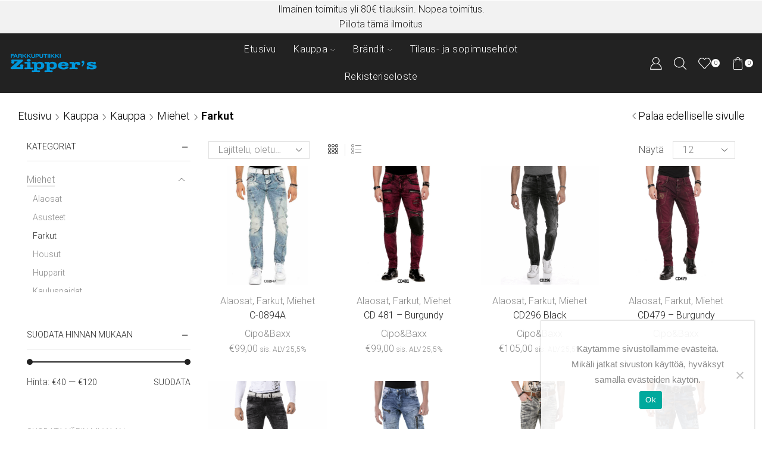

--- FILE ---
content_type: text/html; charset=UTF-8
request_url: https://zippers.fi/osasto/miehet/farkut/
body_size: 33685
content:

<!DOCTYPE html>
<html lang="fi" >
<head>
	<meta charset="UTF-8" />
	<meta name="viewport" content="width=device-width, initial-scale=1.0, maximum-scale=1.0, user-scalable=0"/>
					<script>document.documentElement.className = document.documentElement.className + ' yes-js js_active js'</script>
			<title>Farkut &#8211; Farkkuputiikki Zipper’s</title>
<meta name='robots' content='max-image-preview:large' />
	<style>img:is([sizes="auto" i], [sizes^="auto," i]) { contain-intrinsic-size: 3000px 1500px }</style>
	<link rel="alternate" type="application/rss+xml" title="Farkkuputiikki Zipper’s &raquo; syöte" href="https://zippers.fi/feed/" />
<link rel="alternate" type="application/rss+xml" title="Farkkuputiikki Zipper’s &raquo; kommenttien syöte" href="https://zippers.fi/comments/feed/" />
<link rel="alternate" type="application/rss+xml" title="Syöte: Farkkuputiikki Zipper’s &raquo; Farkut Osasto" href="https://zippers.fi/osasto/miehet/farkut/feed/" />
<script type="text/javascript">
/* <![CDATA[ */
window._wpemojiSettings = {"baseUrl":"https:\/\/s.w.org\/images\/core\/emoji\/16.0.1\/72x72\/","ext":".png","svgUrl":"https:\/\/s.w.org\/images\/core\/emoji\/16.0.1\/svg\/","svgExt":".svg","source":{"concatemoji":"https:\/\/zippers.fi\/wp-includes\/js\/wp-emoji-release.min.js?ver=6.8.3"}};
/*! This file is auto-generated */
!function(s,n){var o,i,e;function c(e){try{var t={supportTests:e,timestamp:(new Date).valueOf()};sessionStorage.setItem(o,JSON.stringify(t))}catch(e){}}function p(e,t,n){e.clearRect(0,0,e.canvas.width,e.canvas.height),e.fillText(t,0,0);var t=new Uint32Array(e.getImageData(0,0,e.canvas.width,e.canvas.height).data),a=(e.clearRect(0,0,e.canvas.width,e.canvas.height),e.fillText(n,0,0),new Uint32Array(e.getImageData(0,0,e.canvas.width,e.canvas.height).data));return t.every(function(e,t){return e===a[t]})}function u(e,t){e.clearRect(0,0,e.canvas.width,e.canvas.height),e.fillText(t,0,0);for(var n=e.getImageData(16,16,1,1),a=0;a<n.data.length;a++)if(0!==n.data[a])return!1;return!0}function f(e,t,n,a){switch(t){case"flag":return n(e,"\ud83c\udff3\ufe0f\u200d\u26a7\ufe0f","\ud83c\udff3\ufe0f\u200b\u26a7\ufe0f")?!1:!n(e,"\ud83c\udde8\ud83c\uddf6","\ud83c\udde8\u200b\ud83c\uddf6")&&!n(e,"\ud83c\udff4\udb40\udc67\udb40\udc62\udb40\udc65\udb40\udc6e\udb40\udc67\udb40\udc7f","\ud83c\udff4\u200b\udb40\udc67\u200b\udb40\udc62\u200b\udb40\udc65\u200b\udb40\udc6e\u200b\udb40\udc67\u200b\udb40\udc7f");case"emoji":return!a(e,"\ud83e\udedf")}return!1}function g(e,t,n,a){var r="undefined"!=typeof WorkerGlobalScope&&self instanceof WorkerGlobalScope?new OffscreenCanvas(300,150):s.createElement("canvas"),o=r.getContext("2d",{willReadFrequently:!0}),i=(o.textBaseline="top",o.font="600 32px Arial",{});return e.forEach(function(e){i[e]=t(o,e,n,a)}),i}function t(e){var t=s.createElement("script");t.src=e,t.defer=!0,s.head.appendChild(t)}"undefined"!=typeof Promise&&(o="wpEmojiSettingsSupports",i=["flag","emoji"],n.supports={everything:!0,everythingExceptFlag:!0},e=new Promise(function(e){s.addEventListener("DOMContentLoaded",e,{once:!0})}),new Promise(function(t){var n=function(){try{var e=JSON.parse(sessionStorage.getItem(o));if("object"==typeof e&&"number"==typeof e.timestamp&&(new Date).valueOf()<e.timestamp+604800&&"object"==typeof e.supportTests)return e.supportTests}catch(e){}return null}();if(!n){if("undefined"!=typeof Worker&&"undefined"!=typeof OffscreenCanvas&&"undefined"!=typeof URL&&URL.createObjectURL&&"undefined"!=typeof Blob)try{var e="postMessage("+g.toString()+"("+[JSON.stringify(i),f.toString(),p.toString(),u.toString()].join(",")+"));",a=new Blob([e],{type:"text/javascript"}),r=new Worker(URL.createObjectURL(a),{name:"wpTestEmojiSupports"});return void(r.onmessage=function(e){c(n=e.data),r.terminate(),t(n)})}catch(e){}c(n=g(i,f,p,u))}t(n)}).then(function(e){for(var t in e)n.supports[t]=e[t],n.supports.everything=n.supports.everything&&n.supports[t],"flag"!==t&&(n.supports.everythingExceptFlag=n.supports.everythingExceptFlag&&n.supports[t]);n.supports.everythingExceptFlag=n.supports.everythingExceptFlag&&!n.supports.flag,n.DOMReady=!1,n.readyCallback=function(){n.DOMReady=!0}}).then(function(){return e}).then(function(){var e;n.supports.everything||(n.readyCallback(),(e=n.source||{}).concatemoji?t(e.concatemoji):e.wpemoji&&e.twemoji&&(t(e.twemoji),t(e.wpemoji)))}))}((window,document),window._wpemojiSettings);
/* ]]> */
</script>
<link rel='stylesheet' id='wc-pakettikauppa-pickup-point-selection-front-checkout-css' href='https://zippers.fi/wp-content/plugins/posti-shipping/assets/blocks/pickup-point-selection/checkout/front.css?ver=0.0.1' type='text/css' media='all' />
<style id='wp-emoji-styles-inline-css' type='text/css'>

	img.wp-smiley, img.emoji {
		display: inline !important;
		border: none !important;
		box-shadow: none !important;
		height: 1em !important;
		width: 1em !important;
		margin: 0 0.07em !important;
		vertical-align: -0.1em !important;
		background: none !important;
		padding: 0 !important;
	}
</style>
<link rel='stylesheet' id='wp-block-library-css' href='https://zippers.fi/wp-includes/css/dist/block-library/style.min.css?ver=6.8.3' type='text/css' media='all' />
<style id='classic-theme-styles-inline-css' type='text/css'>
/*! This file is auto-generated */
.wp-block-button__link{color:#fff;background-color:#32373c;border-radius:9999px;box-shadow:none;text-decoration:none;padding:calc(.667em + 2px) calc(1.333em + 2px);font-size:1.125em}.wp-block-file__button{background:#32373c;color:#fff;text-decoration:none}
</style>
<link rel='stylesheet' id='jquery-selectBox-css' href='https://zippers.fi/wp-content/plugins/yith-woocommerce-wishlist/assets/css/jquery.selectBox.css?ver=1.2.0' type='text/css' media='all' />
<link rel='stylesheet' id='woocommerce_prettyPhoto_css-css' href='//zippers.fi/wp-content/plugins/woocommerce/assets/css/prettyPhoto.css?ver=3.1.6' type='text/css' media='all' />
<link rel='stylesheet' id='yith-wcwl-main-css' href='https://zippers.fi/wp-content/plugins/yith-woocommerce-wishlist/assets/css/style.css?ver=4.11.0' type='text/css' media='all' />
<style id='yith-wcwl-main-inline-css' type='text/css'>
 :root { --color-add-to-wishlist-background: #333333; --color-add-to-wishlist-text: #FFFFFF; --color-add-to-wishlist-border: #333333; --color-add-to-wishlist-background-hover: #333333; --color-add-to-wishlist-text-hover: #FFFFFF; --color-add-to-wishlist-border-hover: #333333; --rounded-corners-radius: 16px; --color-add-to-cart-background: #333333; --color-add-to-cart-text: #FFFFFF; --color-add-to-cart-border: #333333; --color-add-to-cart-background-hover: #4F4F4F; --color-add-to-cart-text-hover: #FFFFFF; --color-add-to-cart-border-hover: #4F4F4F; --add-to-cart-rounded-corners-radius: 16px; --color-button-style-1-background: #333333; --color-button-style-1-text: #FFFFFF; --color-button-style-1-border: #333333; --color-button-style-1-background-hover: #4F4F4F; --color-button-style-1-text-hover: #FFFFFF; --color-button-style-1-border-hover: #4F4F4F; --color-button-style-2-background: #333333; --color-button-style-2-text: #FFFFFF; --color-button-style-2-border: #333333; --color-button-style-2-background-hover: #4F4F4F; --color-button-style-2-text-hover: #FFFFFF; --color-button-style-2-border-hover: #4F4F4F; --color-wishlist-table-background: #FFFFFF; --color-wishlist-table-text: #6d6c6c; --color-wishlist-table-border: #FFFFFF; --color-headers-background: #F4F4F4; --color-share-button-color: #FFFFFF; --color-share-button-color-hover: #FFFFFF; --color-fb-button-background: #39599E; --color-fb-button-background-hover: #595A5A; --color-tw-button-background: #45AFE2; --color-tw-button-background-hover: #595A5A; --color-pr-button-background: #AB2E31; --color-pr-button-background-hover: #595A5A; --color-em-button-background: #FBB102; --color-em-button-background-hover: #595A5A; --color-wa-button-background: #00A901; --color-wa-button-background-hover: #595A5A; --feedback-duration: 3s } 
 :root { --color-add-to-wishlist-background: #333333; --color-add-to-wishlist-text: #FFFFFF; --color-add-to-wishlist-border: #333333; --color-add-to-wishlist-background-hover: #333333; --color-add-to-wishlist-text-hover: #FFFFFF; --color-add-to-wishlist-border-hover: #333333; --rounded-corners-radius: 16px; --color-add-to-cart-background: #333333; --color-add-to-cart-text: #FFFFFF; --color-add-to-cart-border: #333333; --color-add-to-cart-background-hover: #4F4F4F; --color-add-to-cart-text-hover: #FFFFFF; --color-add-to-cart-border-hover: #4F4F4F; --add-to-cart-rounded-corners-radius: 16px; --color-button-style-1-background: #333333; --color-button-style-1-text: #FFFFFF; --color-button-style-1-border: #333333; --color-button-style-1-background-hover: #4F4F4F; --color-button-style-1-text-hover: #FFFFFF; --color-button-style-1-border-hover: #4F4F4F; --color-button-style-2-background: #333333; --color-button-style-2-text: #FFFFFF; --color-button-style-2-border: #333333; --color-button-style-2-background-hover: #4F4F4F; --color-button-style-2-text-hover: #FFFFFF; --color-button-style-2-border-hover: #4F4F4F; --color-wishlist-table-background: #FFFFFF; --color-wishlist-table-text: #6d6c6c; --color-wishlist-table-border: #FFFFFF; --color-headers-background: #F4F4F4; --color-share-button-color: #FFFFFF; --color-share-button-color-hover: #FFFFFF; --color-fb-button-background: #39599E; --color-fb-button-background-hover: #595A5A; --color-tw-button-background: #45AFE2; --color-tw-button-background-hover: #595A5A; --color-pr-button-background: #AB2E31; --color-pr-button-background-hover: #595A5A; --color-em-button-background: #FBB102; --color-em-button-background-hover: #595A5A; --color-wa-button-background: #00A901; --color-wa-button-background-hover: #595A5A; --feedback-duration: 3s } 
</style>
<style id='global-styles-inline-css' type='text/css'>
:root{--wp--preset--aspect-ratio--square: 1;--wp--preset--aspect-ratio--4-3: 4/3;--wp--preset--aspect-ratio--3-4: 3/4;--wp--preset--aspect-ratio--3-2: 3/2;--wp--preset--aspect-ratio--2-3: 2/3;--wp--preset--aspect-ratio--16-9: 16/9;--wp--preset--aspect-ratio--9-16: 9/16;--wp--preset--color--black: #000000;--wp--preset--color--cyan-bluish-gray: #abb8c3;--wp--preset--color--white: #ffffff;--wp--preset--color--pale-pink: #f78da7;--wp--preset--color--vivid-red: #cf2e2e;--wp--preset--color--luminous-vivid-orange: #ff6900;--wp--preset--color--luminous-vivid-amber: #fcb900;--wp--preset--color--light-green-cyan: #7bdcb5;--wp--preset--color--vivid-green-cyan: #00d084;--wp--preset--color--pale-cyan-blue: #8ed1fc;--wp--preset--color--vivid-cyan-blue: #0693e3;--wp--preset--color--vivid-purple: #9b51e0;--wp--preset--gradient--vivid-cyan-blue-to-vivid-purple: linear-gradient(135deg,rgba(6,147,227,1) 0%,rgb(155,81,224) 100%);--wp--preset--gradient--light-green-cyan-to-vivid-green-cyan: linear-gradient(135deg,rgb(122,220,180) 0%,rgb(0,208,130) 100%);--wp--preset--gradient--luminous-vivid-amber-to-luminous-vivid-orange: linear-gradient(135deg,rgba(252,185,0,1) 0%,rgba(255,105,0,1) 100%);--wp--preset--gradient--luminous-vivid-orange-to-vivid-red: linear-gradient(135deg,rgba(255,105,0,1) 0%,rgb(207,46,46) 100%);--wp--preset--gradient--very-light-gray-to-cyan-bluish-gray: linear-gradient(135deg,rgb(238,238,238) 0%,rgb(169,184,195) 100%);--wp--preset--gradient--cool-to-warm-spectrum: linear-gradient(135deg,rgb(74,234,220) 0%,rgb(151,120,209) 20%,rgb(207,42,186) 40%,rgb(238,44,130) 60%,rgb(251,105,98) 80%,rgb(254,248,76) 100%);--wp--preset--gradient--blush-light-purple: linear-gradient(135deg,rgb(255,206,236) 0%,rgb(152,150,240) 100%);--wp--preset--gradient--blush-bordeaux: linear-gradient(135deg,rgb(254,205,165) 0%,rgb(254,45,45) 50%,rgb(107,0,62) 100%);--wp--preset--gradient--luminous-dusk: linear-gradient(135deg,rgb(255,203,112) 0%,rgb(199,81,192) 50%,rgb(65,88,208) 100%);--wp--preset--gradient--pale-ocean: linear-gradient(135deg,rgb(255,245,203) 0%,rgb(182,227,212) 50%,rgb(51,167,181) 100%);--wp--preset--gradient--electric-grass: linear-gradient(135deg,rgb(202,248,128) 0%,rgb(113,206,126) 100%);--wp--preset--gradient--midnight: linear-gradient(135deg,rgb(2,3,129) 0%,rgb(40,116,252) 100%);--wp--preset--font-size--small: 13px;--wp--preset--font-size--medium: 20px;--wp--preset--font-size--large: 36px;--wp--preset--font-size--x-large: 42px;--wp--preset--spacing--20: 0.44rem;--wp--preset--spacing--30: 0.67rem;--wp--preset--spacing--40: 1rem;--wp--preset--spacing--50: 1.5rem;--wp--preset--spacing--60: 2.25rem;--wp--preset--spacing--70: 3.38rem;--wp--preset--spacing--80: 5.06rem;--wp--preset--shadow--natural: 6px 6px 9px rgba(0, 0, 0, 0.2);--wp--preset--shadow--deep: 12px 12px 50px rgba(0, 0, 0, 0.4);--wp--preset--shadow--sharp: 6px 6px 0px rgba(0, 0, 0, 0.2);--wp--preset--shadow--outlined: 6px 6px 0px -3px rgba(255, 255, 255, 1), 6px 6px rgba(0, 0, 0, 1);--wp--preset--shadow--crisp: 6px 6px 0px rgba(0, 0, 0, 1);}:where(.is-layout-flex){gap: 0.5em;}:where(.is-layout-grid){gap: 0.5em;}body .is-layout-flex{display: flex;}.is-layout-flex{flex-wrap: wrap;align-items: center;}.is-layout-flex > :is(*, div){margin: 0;}body .is-layout-grid{display: grid;}.is-layout-grid > :is(*, div){margin: 0;}:where(.wp-block-columns.is-layout-flex){gap: 2em;}:where(.wp-block-columns.is-layout-grid){gap: 2em;}:where(.wp-block-post-template.is-layout-flex){gap: 1.25em;}:where(.wp-block-post-template.is-layout-grid){gap: 1.25em;}.has-black-color{color: var(--wp--preset--color--black) !important;}.has-cyan-bluish-gray-color{color: var(--wp--preset--color--cyan-bluish-gray) !important;}.has-white-color{color: var(--wp--preset--color--white) !important;}.has-pale-pink-color{color: var(--wp--preset--color--pale-pink) !important;}.has-vivid-red-color{color: var(--wp--preset--color--vivid-red) !important;}.has-luminous-vivid-orange-color{color: var(--wp--preset--color--luminous-vivid-orange) !important;}.has-luminous-vivid-amber-color{color: var(--wp--preset--color--luminous-vivid-amber) !important;}.has-light-green-cyan-color{color: var(--wp--preset--color--light-green-cyan) !important;}.has-vivid-green-cyan-color{color: var(--wp--preset--color--vivid-green-cyan) !important;}.has-pale-cyan-blue-color{color: var(--wp--preset--color--pale-cyan-blue) !important;}.has-vivid-cyan-blue-color{color: var(--wp--preset--color--vivid-cyan-blue) !important;}.has-vivid-purple-color{color: var(--wp--preset--color--vivid-purple) !important;}.has-black-background-color{background-color: var(--wp--preset--color--black) !important;}.has-cyan-bluish-gray-background-color{background-color: var(--wp--preset--color--cyan-bluish-gray) !important;}.has-white-background-color{background-color: var(--wp--preset--color--white) !important;}.has-pale-pink-background-color{background-color: var(--wp--preset--color--pale-pink) !important;}.has-vivid-red-background-color{background-color: var(--wp--preset--color--vivid-red) !important;}.has-luminous-vivid-orange-background-color{background-color: var(--wp--preset--color--luminous-vivid-orange) !important;}.has-luminous-vivid-amber-background-color{background-color: var(--wp--preset--color--luminous-vivid-amber) !important;}.has-light-green-cyan-background-color{background-color: var(--wp--preset--color--light-green-cyan) !important;}.has-vivid-green-cyan-background-color{background-color: var(--wp--preset--color--vivid-green-cyan) !important;}.has-pale-cyan-blue-background-color{background-color: var(--wp--preset--color--pale-cyan-blue) !important;}.has-vivid-cyan-blue-background-color{background-color: var(--wp--preset--color--vivid-cyan-blue) !important;}.has-vivid-purple-background-color{background-color: var(--wp--preset--color--vivid-purple) !important;}.has-black-border-color{border-color: var(--wp--preset--color--black) !important;}.has-cyan-bluish-gray-border-color{border-color: var(--wp--preset--color--cyan-bluish-gray) !important;}.has-white-border-color{border-color: var(--wp--preset--color--white) !important;}.has-pale-pink-border-color{border-color: var(--wp--preset--color--pale-pink) !important;}.has-vivid-red-border-color{border-color: var(--wp--preset--color--vivid-red) !important;}.has-luminous-vivid-orange-border-color{border-color: var(--wp--preset--color--luminous-vivid-orange) !important;}.has-luminous-vivid-amber-border-color{border-color: var(--wp--preset--color--luminous-vivid-amber) !important;}.has-light-green-cyan-border-color{border-color: var(--wp--preset--color--light-green-cyan) !important;}.has-vivid-green-cyan-border-color{border-color: var(--wp--preset--color--vivid-green-cyan) !important;}.has-pale-cyan-blue-border-color{border-color: var(--wp--preset--color--pale-cyan-blue) !important;}.has-vivid-cyan-blue-border-color{border-color: var(--wp--preset--color--vivid-cyan-blue) !important;}.has-vivid-purple-border-color{border-color: var(--wp--preset--color--vivid-purple) !important;}.has-vivid-cyan-blue-to-vivid-purple-gradient-background{background: var(--wp--preset--gradient--vivid-cyan-blue-to-vivid-purple) !important;}.has-light-green-cyan-to-vivid-green-cyan-gradient-background{background: var(--wp--preset--gradient--light-green-cyan-to-vivid-green-cyan) !important;}.has-luminous-vivid-amber-to-luminous-vivid-orange-gradient-background{background: var(--wp--preset--gradient--luminous-vivid-amber-to-luminous-vivid-orange) !important;}.has-luminous-vivid-orange-to-vivid-red-gradient-background{background: var(--wp--preset--gradient--luminous-vivid-orange-to-vivid-red) !important;}.has-very-light-gray-to-cyan-bluish-gray-gradient-background{background: var(--wp--preset--gradient--very-light-gray-to-cyan-bluish-gray) !important;}.has-cool-to-warm-spectrum-gradient-background{background: var(--wp--preset--gradient--cool-to-warm-spectrum) !important;}.has-blush-light-purple-gradient-background{background: var(--wp--preset--gradient--blush-light-purple) !important;}.has-blush-bordeaux-gradient-background{background: var(--wp--preset--gradient--blush-bordeaux) !important;}.has-luminous-dusk-gradient-background{background: var(--wp--preset--gradient--luminous-dusk) !important;}.has-pale-ocean-gradient-background{background: var(--wp--preset--gradient--pale-ocean) !important;}.has-electric-grass-gradient-background{background: var(--wp--preset--gradient--electric-grass) !important;}.has-midnight-gradient-background{background: var(--wp--preset--gradient--midnight) !important;}.has-small-font-size{font-size: var(--wp--preset--font-size--small) !important;}.has-medium-font-size{font-size: var(--wp--preset--font-size--medium) !important;}.has-large-font-size{font-size: var(--wp--preset--font-size--large) !important;}.has-x-large-font-size{font-size: var(--wp--preset--font-size--x-large) !important;}
:where(.wp-block-post-template.is-layout-flex){gap: 1.25em;}:where(.wp-block-post-template.is-layout-grid){gap: 1.25em;}
:where(.wp-block-columns.is-layout-flex){gap: 2em;}:where(.wp-block-columns.is-layout-grid){gap: 2em;}
:root :where(.wp-block-pullquote){font-size: 1.5em;line-height: 1.6;}
</style>
<link rel='stylesheet' id='contact-form-7-css' href='https://zippers.fi/wp-content/plugins/contact-form-7/includes/css/styles.css?ver=6.1.4' type='text/css' media='all' />
<link rel='stylesheet' id='cookie-notice-front-css' href='https://zippers.fi/wp-content/plugins/cookie-notice/css/front.min.css?ver=2.5.11' type='text/css' media='all' />
<link rel='stylesheet' id='wc-paytrail-css-css' href='https://zippers.fi/wp-content/plugins/wc-paytrail/assets/css/wc-paytrail.css?ver=2.7.1' type='text/css' media='all' />
<style id='woocommerce-inline-inline-css' type='text/css'>
.woocommerce form .form-row .required { visibility: visible; }
</style>
<link rel='stylesheet' id='etheme-parent-style-css' href='https://zippers.fi/wp-content/themes/xstore/xstore.min.css?ver=0.0.1' type='text/css' media='all' />
<link rel='stylesheet' id='child-style-css' href='https://zippers.fi/wp-content/themes/xstore-child/style.css?ver=0.0.1' type='text/css' media='all' />
<link rel='stylesheet' id='etheme-general-all-style-css' href='https://zippers.fi/wp-content/themes/xstore/css/general-all.min.css?ver=0.0.1' type='text/css' media='all' />
<link rel='stylesheet' id='elementor-frontend-css' href='https://zippers.fi/wp-content/plugins/elementor/assets/css/frontend.min.css?ver=3.34.2' type='text/css' media='all' />
<link rel='stylesheet' id='etheme-elementor-all-widgets-style-css' href='https://zippers.fi/wp-content/themes/xstore/css/elementor-all-widgets.min.css?ver=0.0.1' type='text/css' media='all' />
<link rel='stylesheet' id='etheme-cookie-notice-style-css' href='https://zippers.fi/wp-content/themes/xstore/css/cookie-notice.min.css?ver=0.0.1' type='text/css' media='all' />
<link rel='stylesheet' id='etheme-sidebar-widgets-with-scroll-css' href='https://zippers.fi/wp-content/themes/xstore/css/modules/layout/sidebar-widgets-with-scroll.min.css?ver=0.0.1' type='text/css' media='all' />
<link rel='stylesheet' id='etheme-widgets-open-close-css' href='https://zippers.fi/wp-content/themes/xstore/css/modules/layout/widgets-open-close.min.css?ver=0.0.1' type='text/css' media='all' />
<link rel='stylesheet' id='etheme-woocommerce-all-style-css' href='https://zippers.fi/wp-content/themes/xstore/css/woocommerce-all.min.css?ver=0.0.1' type='text/css' media='all' />
<link rel='stylesheet' id='etheme-shop-full-width-css' href='https://zippers.fi/wp-content/themes/xstore/css/modules/woocommerce/shop-full-width.min.css?ver=0.0.1' type='text/css' media='all' />
<link rel='stylesheet' id='etheme-product-view-mask-css' href='https://zippers.fi/wp-content/themes/xstore/css/modules/woocommerce/product-hovers/product-view-default.min.css?ver=0.0.1' type='text/css' media='all' />
<style id='xstore-icons-font-inline-css' type='text/css'>
@font-face {
				  font-family: 'xstore-icons';
				  src:
				    url('https://zippers.fi/wp-content/themes/xstore/fonts/xstore-icons-light.ttf') format('truetype'),
				    url('https://zippers.fi/wp-content/themes/xstore/fonts/xstore-icons-light.woff2') format('woff2'),
				    url('https://zippers.fi/wp-content/themes/xstore/fonts/xstore-icons-light.woff') format('woff'),
				    url('https://zippers.fi/wp-content/themes/xstore/fonts/xstore-icons-light.svg#xstore-icons') format('svg');
				  font-weight: normal;
				  font-style: normal;
				  font-display: swap;
				}
</style>
<link rel='stylesheet' id='etheme-header-menu-css' href='https://zippers.fi/wp-content/themes/xstore/css/modules/layout/header/parts/menu.min.css?ver=0.0.1' type='text/css' media='all' />
<link rel='stylesheet' id='xstore-kirki-styles-css' href='https://zippers.fi/wp-content/uploads/xstore/kirki-styles.css?ver=1764586283353' type='text/css' media='all' />
<script type="text/template" id="tmpl-variation-template">
	<div class="woocommerce-variation-description">{{{ data.variation.variation_description }}}</div>
	<div class="woocommerce-variation-price">{{{ data.variation.price_html }}}</div>
	<div class="woocommerce-variation-availability">{{{ data.variation.availability_html }}}</div>
</script>
<script type="text/template" id="tmpl-unavailable-variation-template">
	<p role="alert">Pahoittelemme, tämä tuote ei ole saatavilla. Ole hyvä, valitse eri tavalla.</p>
</script>
<script type="text/javascript" src="https://zippers.fi/wp-includes/js/jquery/jquery.min.js?ver=3.7.1" id="jquery-core-js"></script>
<script type="text/javascript" src="https://zippers.fi/wp-includes/js/jquery/jquery-migrate.min.js?ver=3.4.1" id="jquery-migrate-js"></script>
<script type="text/javascript" src="https://zippers.fi/wp-content/plugins/wc-paytrail/assets/js/wc-paytrail.js?ver=2.7.1" id="wc-paytrail-js-js"></script>
<script type="text/javascript" src="https://zippers.fi/wp-content/plugins/woocommerce/assets/js/jquery-blockui/jquery.blockUI.min.js?ver=2.7.0-wc.10.4.3" id="wc-jquery-blockui-js" defer="defer" data-wp-strategy="defer"></script>
<script type="text/javascript" id="wc-add-to-cart-js-extra">
/* <![CDATA[ */
var wc_add_to_cart_params = {"ajax_url":"\/wp-admin\/admin-ajax.php","wc_ajax_url":"\/?wc-ajax=%%endpoint%%","i18n_view_cart":"N\u00e4yt\u00e4 ostoskori","cart_url":"https:\/\/zippers.fi\/ostoskori\/","is_cart":"","cart_redirect_after_add":"no"};
/* ]]> */
</script>
<script type="text/javascript" src="https://zippers.fi/wp-content/plugins/woocommerce/assets/js/frontend/add-to-cart.min.js?ver=10.4.3" id="wc-add-to-cart-js" defer="defer" data-wp-strategy="defer"></script>
<script type="text/javascript" src="https://zippers.fi/wp-content/plugins/woocommerce/assets/js/js-cookie/js.cookie.min.js?ver=2.1.4-wc.10.4.3" id="wc-js-cookie-js" defer="defer" data-wp-strategy="defer"></script>
<script type="text/javascript" id="woocommerce-js-extra">
/* <![CDATA[ */
var woocommerce_params = {"ajax_url":"\/wp-admin\/admin-ajax.php","wc_ajax_url":"\/?wc-ajax=%%endpoint%%","i18n_password_show":"N\u00e4yt\u00e4 salasana","i18n_password_hide":"Piilota salasana"};
/* ]]> */
</script>
<script type="text/javascript" src="https://zippers.fi/wp-content/plugins/woocommerce/assets/js/frontend/woocommerce.min.js?ver=10.4.3" id="woocommerce-js" defer="defer" data-wp-strategy="defer"></script>
<script type="text/javascript" src="https://zippers.fi/wp-includes/js/underscore.min.js?ver=1.13.7" id="underscore-js"></script>
<script type="text/javascript" id="wp-util-js-extra">
/* <![CDATA[ */
var _wpUtilSettings = {"ajax":{"url":"\/wp-admin\/admin-ajax.php"}};
/* ]]> */
</script>
<script type="text/javascript" src="https://zippers.fi/wp-includes/js/wp-util.min.js?ver=6.8.3" id="wp-util-js"></script>
<script type="text/javascript" id="wc-add-to-cart-variation-js-extra">
/* <![CDATA[ */
var wc_add_to_cart_variation_params = {"wc_ajax_url":"\/?wc-ajax=%%endpoint%%","i18n_no_matching_variations_text":"Pahoittelemme, valitun kaltaisia tuotteita ei l\u00f6ytynyt. Ole hyv\u00e4, valitse eri tavalla.","i18n_make_a_selection_text":"Valitse jotain tuotteen vaihtoehdoista ennen kuin lis\u00e4\u00e4t tuotteen ostoskoriin.","i18n_unavailable_text":"Pahoittelemme, t\u00e4m\u00e4 tuote ei ole saatavilla. Ole hyv\u00e4, valitse eri tavalla.","i18n_reset_alert_text":"Your selection has been reset. Please select some product options before adding this product to your cart."};
/* ]]> */
</script>
<script type="text/javascript" src="https://zippers.fi/wp-content/plugins/woocommerce/assets/js/frontend/add-to-cart-variation.min.js?ver=10.4.3" id="wc-add-to-cart-variation-js" defer="defer" data-wp-strategy="defer"></script>
<link rel="https://api.w.org/" href="https://zippers.fi/wp-json/" /><link rel="alternate" title="JSON" type="application/json" href="https://zippers.fi/wp-json/wp/v2/product_cat/148" /><link rel="EditURI" type="application/rsd+xml" title="RSD" href="https://zippers.fi/xmlrpc.php?rsd" />
<meta name="generator" content="WordPress 6.8.3" />
<meta name="generator" content="WooCommerce 10.4.3" />
			<link rel="prefetch" as="font" href="https://zippers.fi/wp-content/themes/xstore/fonts/xstore-icons-light.woff?v=9.6.2" type="font/woff">
					<link rel="prefetch" as="font" href="https://zippers.fi/wp-content/themes/xstore/fonts/xstore-icons-light.woff2?v=9.6.2" type="font/woff2">
			<noscript><style>.woocommerce-product-gallery{ opacity: 1 !important; }</style></noscript>
	<meta name="generator" content="Elementor 3.34.2; features: additional_custom_breakpoints; settings: css_print_method-external, google_font-enabled, font_display-auto">
			<style>
				.e-con.e-parent:nth-of-type(n+4):not(.e-lazyloaded):not(.e-no-lazyload),
				.e-con.e-parent:nth-of-type(n+4):not(.e-lazyloaded):not(.e-no-lazyload) * {
					background-image: none !important;
				}
				@media screen and (max-height: 1024px) {
					.e-con.e-parent:nth-of-type(n+3):not(.e-lazyloaded):not(.e-no-lazyload),
					.e-con.e-parent:nth-of-type(n+3):not(.e-lazyloaded):not(.e-no-lazyload) * {
						background-image: none !important;
					}
				}
				@media screen and (max-height: 640px) {
					.e-con.e-parent:nth-of-type(n+2):not(.e-lazyloaded):not(.e-no-lazyload),
					.e-con.e-parent:nth-of-type(n+2):not(.e-lazyloaded):not(.e-no-lazyload) * {
						background-image: none !important;
					}
				}
			</style>
			<!-- Global site tag (gtag.js) - Google Analytics -->
<script async src="https://www.googletagmanager.com/gtag/js?id=UA-27286865-1"></script>
<script>
  window.dataLayer = window.dataLayer || [];
  function gtag(){dataLayer.push(arguments);}
  gtag('js', new Date());

  gtag('config', 'UA-27286865-1');
</script>
<link rel="icon" href="https://zippers.fi/wp-content/uploads/2019/07/cropped-android-chrome-512x512-1-32x32.png" sizes="32x32" />
<link rel="icon" href="https://zippers.fi/wp-content/uploads/2019/07/cropped-android-chrome-512x512-1-192x192.png" sizes="192x192" />
<link rel="apple-touch-icon" href="https://zippers.fi/wp-content/uploads/2019/07/cropped-android-chrome-512x512-1-180x180.png" />
<meta name="msapplication-TileImage" content="https://zippers.fi/wp-content/uploads/2019/07/cropped-android-chrome-512x512-1-270x270.png" />
		<style type="text/css" id="wp-custom-css">
			.term-description{margin:20px;}		</style>
		<style id="kirki-inline-styles"></style><style type="text/css" class="et_custom-css">.onsale{width:4.5em;height:2em;line-height:1.2}.btn-checkout:hover,.btn-view-wishlist:hover{opacity:1 !important}.content-page{padding-bottom:0}.single-post .content-page{padding-bottom:2.5rem}.et-preloader-hide>.et-loader{display:none}@media (max-width:480px){.m-center{text-align:center !important}}.swiper-custom-right:not(.et-swiper-elementor-nav),.swiper-custom-left:not(.et-swiper-elementor-nav){background:transparent !important}@media only screen and (max-width:1781px){.swiper-custom-left,.middle-inside .swiper-entry .swiper-button-prev,.middle-inside.swiper-entry .swiper-button-prev{left:-15px}.swiper-custom-right,.middle-inside .swiper-entry .swiper-button-next,.middle-inside.swiper-entry .swiper-button-next{right:-15px}.middle-inbox .swiper-entry .swiper-button-prev,.middle-inbox.swiper-entry .swiper-button-prev{left:8px}.middle-inbox .swiper-entry .swiper-button-next,.middle-inbox.swiper-entry .swiper-button-next{right:8px}.swiper-entry:hover .swiper-custom-left,.middle-inside .swiper-entry:hover .swiper-button-prev,.middle-inside.swiper-entry:hover .swiper-button-prev{left:-5px}.swiper-entry:hover .swiper-custom-right,.middle-inside .swiper-entry:hover .swiper-button-next,.middle-inside.swiper-entry:hover .swiper-button-next{right:-5px}.middle-inbox .swiper-entry:hover .swiper-button-prev,.middle-inbox.swiper-entry:hover .swiper-button-prev{left:5px}.middle-inbox .swiper-entry:hover .swiper-button-next,.middle-inbox.swiper-entry:hover .swiper-button-next{right:5px}}.header-main-menu.et_element-top-level .menu{margin-right:-15px;margin-left:-15px}@media only screen and (max-width:992px){.header-wrapper,.site-header-vertical{display:none}}@media only screen and (min-width:993px){.mobile-header-wrapper{display:none}}.swiper-container{width:auto}.content-product .product-content-image img,.category-grid img,.categoriesCarousel .category-grid img{width:100%}.etheme-elementor-slider:not(.swiper-container-initialized,.swiper-initialized) .swiper-slide{max-width:calc(100% / var(--slides-per-view,4))}.etheme-elementor-slider[data-animation]:not(.swiper-container-initialized,.swiper-initialized,[data-animation=slide],[data-animation=coverflow]) .swiper-slide{max-width:100%}body:not([data-elementor-device-mode]) .etheme-elementor-off-canvas__container{transition:none;opacity:0;visibility:hidden;position:fixed}</style></head>
<body class="archive tax-product_cat term-farkut term-148 wp-theme-xstore wp-child-theme-xstore-child theme-xstore cookies-not-set woocommerce woocommerce-page woocommerce-demo-store woocommerce-no-js et_cart-type-1 et_b_dt_header-not-overlap et_b_mob_header-not-overlap breadcrumbs-type-left2 wide et-preloader-off et-catalog-off  s_widgets-with-scroll s_widgets-open-close et-enable-swatch elementor-default elementor-kit-4628" data-mode="light">

<p role="complementary" aria-label="Kaupan huomautus" class="woocommerce-store-notice demo_store" data-notice-id="853e9ba2ba7b8acb3f087883b6e74117" style="display:none;">Ilmainen toimitus yli 80€ tilauksiin. Nopea toimitus. 
 <br /> <a role="button" href="#" class="woocommerce-store-notice__dismiss-link">Piilota tämä ilmoitus</a></p>


<div class="template-container">

		<div class="template-content">
		<div class="page-wrapper">
			<header id="header" class="site-header sticky"  data-type="smart"><div class="header-wrapper">

<div class="header-main-wrapper sticky">
	<div class="header-main" data-title="Header main">
		<div class="et-row-container et-container">
			<div class="et-wrap-columns flex align-items-center">		
				
		
        <div class="et_column et_col-xs-3 et_col-xs-offset-0">
			

    <div class="et_element et_b_header-logo align-start mob-align-center et_element-top-level" >
        <a href="https://zippers.fi">
            <span><img width="600" height="144" src="https://zippers.fi/wp-content/uploads/2019/07/zippers-logo.png" class="et_b_header-logo-img" alt="" decoding="async" srcset="https://zippers.fi/wp-content/uploads/2019/07/zippers-logo.png 600w, https://zippers.fi/wp-content/uploads/2019/07/zippers-logo-300x72.png 300w, https://zippers.fi/wp-content/uploads/2019/07/zippers-logo-1x1.png 1w, https://zippers.fi/wp-content/uploads/2019/07/zippers-logo-10x2.png 10w" sizes="(max-width: 600px) 100vw, 600px" /></span><span class="fixed"><img width="600" height="144" src="https://zippers.fi/wp-content/uploads/2019/07/zippers-logo.png" class="et_b_header-logo-img" alt="" decoding="async" srcset="https://zippers.fi/wp-content/uploads/2019/07/zippers-logo.png 600w, https://zippers.fi/wp-content/uploads/2019/07/zippers-logo-300x72.png 300w, https://zippers.fi/wp-content/uploads/2019/07/zippers-logo-1x1.png 1w, https://zippers.fi/wp-content/uploads/2019/07/zippers-logo-10x2.png 10w" sizes="(max-width: 600px) 100vw, 600px" /></span>            
        </a>
    </div>

        </div>
			
				
		
        <div class="et_column et_col-xs-6 et_col-xs-offset-0 pos-static">
			

<div class="et_element et_b_header-menu header-main-menu flex align-items-center menu-items-underline  justify-content-center et_element-top-level" >
	<div class="menu-main-container"><ul id="menu-valikko" class="menu"><li id="menu-item-4762" class="menu-item menu-item-type-post_type menu-item-object-page menu-item-home menu-item-4762 item-level-0 item-design-dropdown"><a href="https://zippers.fi/" class="item-link">Etusivu</a></li>
<li id="menu-item-4804" class="menu-item menu-item-type-post_type menu-item-object-page menu-item-has-children menu-parent-item menu-item-4804 item-level-0 item-design-dropdown"><a href="https://zippers.fi/kauppa/" class="item-link">Kauppa<svg class="arrow " xmlns="http://www.w3.org/2000/svg" width="0.5em" height="0.5em" viewBox="0 0 24 24"><path d="M23.784 6.072c-0.264-0.264-0.672-0.264-0.984 0l-10.8 10.416-10.8-10.416c-0.264-0.264-0.672-0.264-0.984 0-0.144 0.12-0.216 0.312-0.216 0.48 0 0.192 0.072 0.36 0.192 0.504l11.28 10.896c0.096 0.096 0.24 0.192 0.48 0.192 0.144 0 0.288-0.048 0.432-0.144l0.024-0.024 11.304-10.92c0.144-0.12 0.24-0.312 0.24-0.504 0.024-0.168-0.048-0.36-0.168-0.48z"></path></svg></a>
<div class="nav-sublist-dropdown"><div class="container">

<ul>
	<li id="menu-item-4940" class="menu-item menu-item-type-taxonomy menu-item-object-product_cat menu-item-4940 item-level-1"><a href="https://zippers.fi/osasto/naiset/" class="item-link type-img position-">Naiset</a></li>
	<li id="menu-item-4941" class="menu-item menu-item-type-taxonomy menu-item-object-product_cat current-product_cat-ancestor menu-item-4941 item-level-1"><a href="https://zippers.fi/osasto/miehet/" class="item-link type-img position-">Miehet</a></li>
	<li id="menu-item-8624" class="menu-item menu-item-type-post_type menu-item-object-page menu-item-8624 item-level-1"><a href="https://zippers.fi/outlet/" class="item-link type-img position-">Outlet / Ale</a></li>
</ul>

</div></div><!-- .nav-sublist-dropdown -->
</li>
<li id="menu-item-4806" class="menu-item menu-item-type-post_type menu-item-object-page menu-item-has-children menu-parent-item menu-item-4806 item-level-0 item-design-dropdown"><a href="https://zippers.fi/brandit/" class="item-link">Brändit<svg class="arrow " xmlns="http://www.w3.org/2000/svg" width="0.5em" height="0.5em" viewBox="0 0 24 24"><path d="M23.784 6.072c-0.264-0.264-0.672-0.264-0.984 0l-10.8 10.416-10.8-10.416c-0.264-0.264-0.672-0.264-0.984 0-0.144 0.12-0.216 0.312-0.216 0.48 0 0.192 0.072 0.36 0.192 0.504l11.28 10.896c0.096 0.096 0.24 0.192 0.48 0.192 0.144 0 0.288-0.048 0.432-0.144l0.024-0.024 11.304-10.92c0.144-0.12 0.24-0.312 0.24-0.504 0.024-0.168-0.048-0.36-0.168-0.48z"></path></svg></a>
<div class="nav-sublist-dropdown"><div class="container">

<ul>
	<li id="menu-item-23332" class="menu-item menu-item-type-taxonomy menu-item-object-brand menu-item-23332 item-level-1"><a href="https://zippers.fi/kauppa/brand/a-kjaerbede/" class="item-link type-img position-">A.Kjaerbede</a></li>
	<li id="menu-item-6793" class="menu-item menu-item-type-taxonomy menu-item-object-brand menu-item-6793 item-level-1"><a href="https://zippers.fi/kauppa/brand/b-young/" class="item-link type-img position-">B.young</a></li>
	<li id="menu-item-13054" class="menu-item menu-item-type-taxonomy menu-item-object-brand menu-item-13054 item-level-1"><a href="https://zippers.fi/kauppa/brand/cellbes/" class="item-link type-img position-">Cellbes</a></li>
	<li id="menu-item-6796" class="menu-item menu-item-type-taxonomy menu-item-object-brand menu-item-6796 item-level-1"><a href="https://zippers.fi/kauppa/brand/cipo-baxx/" class="item-link type-img position-">Cipo&amp;Baxx</a></li>
	<li id="menu-item-6797" class="menu-item menu-item-type-taxonomy menu-item-object-brand menu-item-6797 item-level-1"><a href="https://zippers.fi/kauppa/brand/defend-paris/" class="item-link type-img position-">Defend Paris</a></li>
	<li id="menu-item-6798" class="menu-item menu-item-type-taxonomy menu-item-object-brand menu-item-6798 item-level-1"><a href="https://zippers.fi/kauppa/brand/dickies/" class="item-link type-img position-">Dickies</a></li>
	<li id="menu-item-6799" class="menu-item menu-item-type-taxonomy menu-item-object-brand menu-item-6799 item-level-1"><a href="https://zippers.fi/kauppa/brand/dr-denim/" class="item-link type-img position-">Dr. Denim</a></li>
	<li id="menu-item-6800" class="menu-item menu-item-type-taxonomy menu-item-object-brand menu-item-6800 item-level-1"><a href="https://zippers.fi/kauppa/brand/guide-london/" class="item-link type-img position-">Guide London</a></li>
	<li id="menu-item-6802" class="menu-item menu-item-type-taxonomy menu-item-object-brand menu-item-6802 item-level-1"><a href="https://zippers.fi/kauppa/brand/jack-jones/" class="item-link type-img position-">Jack&amp;Jones</a></li>
	<li id="menu-item-13055" class="menu-item menu-item-type-taxonomy menu-item-object-brand menu-item-13055 item-level-1"><a href="https://zippers.fi/kauppa/brand/karl-kani/" class="item-link type-img position-">Karl Kani</a></li>
	<li id="menu-item-23333" class="menu-item menu-item-type-taxonomy menu-item-object-brand menu-item-23333 item-level-1"><a href="https://zippers.fi/kauppa/brand/lee-cooper/" class="item-link type-img position-">Lee Cooper</a></li>
	<li id="menu-item-23334" class="menu-item menu-item-type-taxonomy menu-item-object-brand menu-item-23334 item-level-1"><a href="https://zippers.fi/kauppa/brand/liberte-essentiel/" class="item-link type-img position-">Liberte Essentiel</a></li>
	<li id="menu-item-6804" class="menu-item menu-item-type-taxonomy menu-item-object-brand menu-item-6804 item-level-1"><a href="https://zippers.fi/kauppa/brand/makia/" class="item-link type-img position-">Makia</a></li>
	<li id="menu-item-6807" class="menu-item menu-item-type-taxonomy menu-item-object-brand menu-item-6807 item-level-1"><a href="https://zippers.fi/kauppa/brand/only/" class="item-link type-img position-">Only</a></li>
	<li id="menu-item-6809" class="menu-item menu-item-type-taxonomy menu-item-object-brand menu-item-6809 item-level-1"><a href="https://zippers.fi/kauppa/brand/pieces/" class="item-link type-img position-">Pieces</a></li>
	<li id="menu-item-6811" class="menu-item menu-item-type-taxonomy menu-item-object-brand menu-item-6811 item-level-1"><a href="https://zippers.fi/kauppa/brand/urban-classics/" class="item-link type-img position-">Urban Classics</a></li>
	<li id="menu-item-13056" class="menu-item menu-item-type-taxonomy menu-item-object-brand menu-item-13056 item-level-1"><a href="https://zippers.fi/kauppa/brand/u-s-polo-assn/" class="item-link type-img position-">U.S. Polo ASSN.</a></li>
	<li id="menu-item-6812" class="menu-item menu-item-type-taxonomy menu-item-object-brand menu-item-6812 item-level-1"><a href="https://zippers.fi/kauppa/brand/very-nice/" class="item-link type-img position-">Very Nice</a></li>
	<li id="menu-item-6813" class="menu-item menu-item-type-taxonomy menu-item-object-brand menu-item-6813 item-level-1"><a href="https://zippers.fi/kauppa/brand/vila/" class="item-link type-img position-">Vila</a></li>
	<li id="menu-item-6814" class="menu-item menu-item-type-taxonomy menu-item-object-brand menu-item-6814 item-level-1"><a href="https://zippers.fi/kauppa/brand/wrangler/" class="item-link type-img position-">Wrangler</a></li>
	<li id="menu-item-23335" class="menu-item menu-item-type-taxonomy menu-item-object-brand menu-item-23335 item-level-1"><a href="https://zippers.fi/kauppa/brand/zibilondon/" class="item-link type-img position-">Zibilondon</a></li>
</ul>

</div></div><!-- .nav-sublist-dropdown -->
</li>
<li id="menu-item-4805" class="menu-item menu-item-type-post_type menu-item-object-page menu-item-4805 item-level-0 item-design-dropdown"><a href="https://zippers.fi/tilaus-ja-sopimusehdot/" class="item-link">Tilaus- ja sopimusehdot</a></li>
<li id="menu-item-4928" class="menu-item menu-item-type-custom menu-item-object-custom menu-item-4928 item-level-0 item-design-dropdown"><a href="https://zippers.fi/rekisteriseloste/" class="item-link">Rekisteriseloste</a></li>
</ul></div></div>

        </div>
			
				
		
        <div class="et_column et_col-xs-3 et_col-xs-offset-0 pos-static">
			

<style>                .connect-block-element-pEkPT {
                    --connect-block-space: 10px;
                    margin: 0 -10px;
                }
                .et_element.connect-block-element-pEkPT > div,
                .et_element.connect-block-element-pEkPT > form.cart,
                .et_element.connect-block-element-pEkPT > .price {
                    margin: 0 10px;
                }
                                    .et_element.connect-block-element-pEkPT > .et_b_header-widget > div, 
                    .et_element.connect-block-element-pEkPT > .et_b_header-widget > ul {
                        margin-left: 10px;
                        margin-right: 10px;
                    }
                    .et_element.connect-block-element-pEkPT .widget_nav_menu .menu > li > a {
                        margin: 0 10px                    }
/*                    .et_element.connect-block-element-pEkPT .widget_nav_menu .menu .menu-item-has-children > a:after {
                        right: 10px;
                    }*/
                </style><div class="et_element et_connect-block flex flex-row connect-block-element-pEkPT align-items-center justify-content-end">
  

<div class="et_element et_b_header-account flex align-items-center  login-link account-type1 et-content-right et-off-canvas et-off-canvas-wide et-content_toggle et_element-top-level" >
	
    <a href="https://zippers.fi/oma-tili/"
       class=" flex full-width align-items-center  justify-content-center mob-justify-content-start et-toggle currentColor">
			<span class="flex-inline justify-content-center align-items-center flex-wrap">

				                    <span class="et_b-icon">
						<svg xmlns="http://www.w3.org/2000/svg" width="1em" height="1em" viewBox="0 0 24 24"><path d="M16.848 12.168c1.56-1.32 2.448-3.216 2.448-5.232 0-3.768-3.072-6.84-6.84-6.84s-6.864 3.072-6.864 6.84c0 2.016 0.888 3.912 2.448 5.232-4.080 1.752-6.792 6.216-6.792 11.136 0 0.36 0.288 0.672 0.672 0.672h21.072c0.36 0 0.672-0.288 0.672-0.672-0.024-4.92-2.76-9.384-6.816-11.136zM12.432 1.44c3.048 0 5.52 2.472 5.52 5.52 0 1.968-1.056 3.792-2.76 4.776l-0.048 0.024c0 0 0 0-0.024 0-0.048 0.024-0.096 0.048-0.144 0.096h-0.024c-0.792 0.408-1.632 0.624-2.544 0.624-3.048 0-5.52-2.472-5.52-5.52s2.52-5.52 5.544-5.52zM9.408 13.056c0.96 0.48 1.968 0.72 3.024 0.72s2.064-0.24 3.024-0.72c3.768 1.176 6.576 5.088 6.816 9.552h-19.68c0.264-4.44 3.048-8.376 6.816-9.552z"></path></svg>					</span>
								
								
				
			</span>
    </a>
					
                <div class="header-account-content et-mini-content">
					            <span class="et-toggle pos-absolute et-close full-right top">
                <svg xmlns="http://www.w3.org/2000/svg" width="0.8em" height="0.8em" viewBox="0 0 24 24">
                    <path d="M13.056 12l10.728-10.704c0.144-0.144 0.216-0.336 0.216-0.552 0-0.192-0.072-0.384-0.216-0.528-0.144-0.12-0.336-0.216-0.528-0.216 0 0 0 0 0 0-0.192 0-0.408 0.072-0.528 0.216l-10.728 10.728-10.704-10.728c-0.288-0.288-0.768-0.288-1.056 0-0.168 0.144-0.24 0.336-0.24 0.528 0 0.216 0.072 0.408 0.216 0.552l10.728 10.704-10.728 10.704c-0.144 0.144-0.216 0.336-0.216 0.552s0.072 0.384 0.216 0.528c0.288 0.288 0.768 0.288 1.056 0l10.728-10.728 10.704 10.704c0.144 0.144 0.336 0.216 0.528 0.216s0.384-0.072 0.528-0.216c0.144-0.144 0.216-0.336 0.216-0.528s-0.072-0.384-0.216-0.528l-10.704-10.704z"></path>
                </svg>
            </span>
			                    <div class="et-content">
						
            <div class="et-mini-content-head">
                <a href="https://zippers.fi/oma-tili/"
                   class="account-type2 flex justify-content-center flex-wrap">
					                    <span class="et_b-icon">
                            <svg xmlns="http://www.w3.org/2000/svg" width="1em" height="1em" viewBox="0 0 24 24"><path d="M16.848 12.168c1.56-1.32 2.448-3.216 2.448-5.232 0-3.768-3.072-6.84-6.84-6.84s-6.864 3.072-6.864 6.84c0 2.016 0.888 3.912 2.448 5.232-4.080 1.752-6.792 6.216-6.792 11.136 0 0.36 0.288 0.672 0.672 0.672h21.072c0.36 0 0.672-0.288 0.672-0.672-0.024-4.92-2.76-9.384-6.816-11.136zM12.432 1.44c3.048 0 5.52 2.472 5.52 5.52 0 1.968-1.056 3.792-2.76 4.776l-0.048 0.024c0 0 0 0-0.024 0-0.048 0.024-0.096 0.048-0.144 0.096h-0.024c-0.792 0.408-1.632 0.624-2.544 0.624-3.048 0-5.52-2.472-5.52-5.52s2.52-5.52 5.544-5.52zM9.408 13.056c0.96 0.48 1.968 0.72 3.024 0.72s2.064-0.24 3.024-0.72c3.768 1.176 6.576 5.088 6.816 9.552h-19.68c0.264-4.44 3.048-8.376 6.816-9.552z"></path></svg>                        </span>

                    <span class="et-element-label pos-relative inline-block">
                            My Account                        </span>
                </a>
            </div>
									                        <form class="woocommerce-form woocommerce-form-login login " data-tab-name="login" autocomplete="off" method="post"
                              action="https://zippers.fi/oma-tili/">
							
							
                            <p class="woocommerce-form-row woocommerce-form-row--wide form-row form-row-wide">
                                <label for="username">Username or email                                    &nbsp;<span class="required">*</span></label>
                                <input type="text" title="username"
                                       class="woocommerce-Input woocommerce-Input--text input-text"
                                       name="username" id="username"
                                       value=""/>                            </p>
                            <p class="woocommerce-form-row woocommerce-form-row--wide form-row form-row-wide">
                                <label for="password">Password&nbsp;<span
                                            class="required">*</span></label>
                                <input class="woocommerce-Input woocommerce-Input--text input-text" type="password"
                                       name="password" id="password" autocomplete="current-password"/>
                            </p>
							
							
                            <a href="https://zippers.fi/oma-tili/lost-password/"
                               class="lost-password">Lost password?</a>

                            <p>
                                <label for="rememberme"
                                       class="woocommerce-form__label woocommerce-form__label-for-checkbox inline">
                                    <input class="woocommerce-form__input woocommerce-form__input-checkbox"
                                           name="rememberme" type="checkbox" id="rememberme" value="forever"/>
                                    <span>Remember Me</span>
                                </label>
                            </p>

                            <p class="login-submit">
								<input type="hidden" id="woocommerce-login-nonce" name="woocommerce-login-nonce" value="f0a0a1fce9" /><input type="hidden" name="_wp_http_referer" value="/osasto/miehet/farkut/" />                                <button type="submit" class="woocommerce-Button button" name="login"
                                        value="Log in">Log in</button>
                            </p>
							
							<div class="text-center et-or-wrapper">
    <div>
        <span>or sign in with a social network</span>
    </div>
</div>
    <div class="et-facebook-login-wrapper text-center">
        <a href="https://zippers.fi/oma-tili/?etheme_authorize=facebook"
           class="et-facebook-login-button full-width text-center inline-block text-uppercase ">
            <i class="et-icon et-facebook" style="margin-inline-end: .3em;"></i>
			Facebook        </a>
    </div>

                        </form>
						
						
                    </div>

                </div>
					
	</div>



<div class="et_element et_b_header-search flex align-items-center   justify-content-center mob-justify-content-center et_element-top-level et-content-dropdown" >
	        <span class="flex et_b_search-icon ">
            <span class="et_b-icon"><svg xmlns="http://www.w3.org/2000/svg" width="1em" height="1em" fill="currentColor" viewBox="0 0 24 24"><path d="M23.784 22.8l-6.168-6.144c1.584-1.848 2.448-4.176 2.448-6.576 0-5.52-4.488-10.032-10.032-10.032-5.52 0-10.008 4.488-10.008 10.008s4.488 10.032 10.032 10.032c2.424 0 4.728-0.864 6.576-2.472l6.168 6.144c0.144 0.144 0.312 0.216 0.48 0.216s0.336-0.072 0.456-0.192c0.144-0.12 0.216-0.288 0.24-0.48 0-0.192-0.072-0.384-0.192-0.504zM18.696 10.080c0 4.752-3.888 8.64-8.664 8.64-4.752 0-8.64-3.888-8.64-8.664 0-4.752 3.888-8.64 8.664-8.64s8.64 3.888 8.64 8.664z"></path></svg></span>        </span>
		
	    
        <form action="https://zippers.fi/" role="search" data-min="3" data-per-page="100"
                            class="ajax-search-form  ajax-with-suggestions input-icon  et-mini-content" method="get">
			
                <div class="input-row flex align-items-center " data-search-mode="dark">
                    					<select style="width: 100%; max-width: calc(122px + 1.4em)"  name='product_cat' id='product_cat-841' class='postform'>
	<option value='0' selected='selected'>All categories</option>
	<option class="level-0" value="miehet">Miehet</option>
	<option class="level-1" value="alaosat-miehet">&nbsp;&nbsp;&nbsp;Alaosat</option>
	<option class="level-1" value="asusteet-miehet">&nbsp;&nbsp;&nbsp;Asusteet</option>
	<option class="level-1" value="farkut">&nbsp;&nbsp;&nbsp;Farkut</option>
	<option class="level-1" value="housut-miehet">&nbsp;&nbsp;&nbsp;Housut</option>
	<option class="level-1" value="hupparit">&nbsp;&nbsp;&nbsp;Hupparit</option>
	<option class="level-1" value="kauluspaidat">&nbsp;&nbsp;&nbsp;Kauluspaidat</option>
	<option class="level-1" value="neuleet-miehet">&nbsp;&nbsp;&nbsp;Neuleet</option>
	<option class="level-1" value="paidat-miehet">&nbsp;&nbsp;&nbsp;Paidat</option>
	<option class="level-1" value="shortsit">&nbsp;&nbsp;&nbsp;shortsit</option>
	<option class="level-1" value="t-paidat">&nbsp;&nbsp;&nbsp;T-Paidat</option>
	<option class="level-1" value="takit-miehet">&nbsp;&nbsp;&nbsp;Takit</option>
	<option class="level-1" value="ylaosat-miehet">&nbsp;&nbsp;&nbsp;Yläosat</option>
	<option class="level-1" value="yo-alusasut">&nbsp;&nbsp;&nbsp;Yö-/alusasut</option>
	<option class="level-0" value="muut">Muut</option>
	<option class="level-1" value="aurinkolasit">&nbsp;&nbsp;&nbsp;Aurinkolasit</option>
	<option class="level-0" value="naiset">Naiset</option>
	<option class="level-1" value="alaosat">&nbsp;&nbsp;&nbsp;Alaosat</option>
	<option class="level-1" value="asusteet">&nbsp;&nbsp;&nbsp;Asusteet</option>
	<option class="level-1" value="farkut-naiset">&nbsp;&nbsp;&nbsp;Farkut</option>
	<option class="level-1" value="haalarit">&nbsp;&nbsp;&nbsp;Haalarit</option>
	<option class="level-1" value="hameet">&nbsp;&nbsp;&nbsp;Hameet</option>
	<option class="level-1" value="housut">&nbsp;&nbsp;&nbsp;Housut</option>
	<option class="level-1" value="hupparit-naiset">&nbsp;&nbsp;&nbsp;Hupparit</option>
	<option class="level-1" value="jakut">&nbsp;&nbsp;&nbsp;Jakut</option>
	<option class="level-1" value="mekot">&nbsp;&nbsp;&nbsp;Mekot</option>
	<option class="level-1" value="neuleet">&nbsp;&nbsp;&nbsp;Neuleet</option>
	<option class="level-1" value="paidat">&nbsp;&nbsp;&nbsp;Paidat</option>
	<option class="level-1" value="puserot">&nbsp;&nbsp;&nbsp;Puserot</option>
	<option class="level-1" value="shortsit-naiset">&nbsp;&nbsp;&nbsp;Shortsit</option>
	<option class="level-1" value="t-paidat-topit">&nbsp;&nbsp;&nbsp;T-paidat / Topit</option>
	<option class="level-1" value="takit">&nbsp;&nbsp;&nbsp;Takit</option>
	<option class="level-1" value="ylaosat">&nbsp;&nbsp;&nbsp;Yläosat</option>
	<option class="level-1" value="yo-oloasut">&nbsp;&nbsp;&nbsp;Yö-/Oloasut</option>
</select>
                    <label class="screen-reader-text" for="et_b-header-search-input-40">Search input</label>
                    <input type="text" value=""
                           placeholder="Etsi..." autocomplete="off" class="form-control" id="et_b-header-search-input-40" name="s">
					
					                        <input type="hidden" name="post_type" value="product">
					
                                            <input type="hidden" name="et_search" value="true">
                    					
					                    <span class="buttons-wrapper flex flex-nowrap pos-relative">
                    <span class="clear flex-inline justify-content-center align-items-center pointer">
                        <span class="et_b-icon">
                            <svg xmlns="http://www.w3.org/2000/svg" width=".7em" height=".7em" viewBox="0 0 24 24"><path d="M13.056 12l10.728-10.704c0.144-0.144 0.216-0.336 0.216-0.552 0-0.192-0.072-0.384-0.216-0.528-0.144-0.12-0.336-0.216-0.528-0.216 0 0 0 0 0 0-0.192 0-0.408 0.072-0.528 0.216l-10.728 10.728-10.704-10.728c-0.288-0.288-0.768-0.288-1.056 0-0.168 0.144-0.24 0.336-0.24 0.528 0 0.216 0.072 0.408 0.216 0.552l10.728 10.704-10.728 10.704c-0.144 0.144-0.216 0.336-0.216 0.552s0.072 0.384 0.216 0.528c0.288 0.288 0.768 0.288 1.056 0l10.728-10.728 10.704 10.704c0.144 0.144 0.336 0.216 0.528 0.216s0.384-0.072 0.528-0.216c0.144-0.144 0.216-0.336 0.216-0.528s-0.072-0.384-0.216-0.528l-10.704-10.704z"></path></svg>
                        </span>
                    </span>
                    <button type="submit" class="search-button flex justify-content-center align-items-center pointer" aria-label="Search button">
                        <span class="et_b-loader"></span>
                    <svg xmlns="http://www.w3.org/2000/svg" width="1em" height="1em" fill="currentColor" viewBox="0 0 24 24"><path d="M23.784 22.8l-6.168-6.144c1.584-1.848 2.448-4.176 2.448-6.576 0-5.52-4.488-10.032-10.032-10.032-5.52 0-10.008 4.488-10.008 10.008s4.488 10.032 10.032 10.032c2.424 0 4.728-0.864 6.576-2.472l6.168 6.144c0.144 0.144 0.312 0.216 0.48 0.216s0.336-0.072 0.456-0.192c0.144-0.12 0.216-0.288 0.24-0.48 0-0.192-0.072-0.384-0.192-0.504zM18.696 10.080c0 4.752-3.888 8.64-8.664 8.64-4.752 0-8.64-3.888-8.64-8.664 0-4.752 3.888-8.64 8.664-8.64s8.64 3.888 8.64 8.664z"></path></svg>                    <span class="screen-reader-text">Search</span></button>
                </span>
                </div>
				
											                <div class="ajax-results-wrapper"></div>
			        </form>
		</div>


<div class="et_element et_b_header-wishlist  flex align-items-center wishlist-type1  et-quantity-right et-content-right et-off-canvas et-off-canvas-wide et-content_toggle et_element-top-level" >
        <a href="https://zippers.fi/wishlist/" class=" flex flex-wrap full-width align-items-center  justify-content-center mob-justify-content-start et-toggle currentColor">
            <span class="flex-inline justify-content-center align-items-center flex-wrap">
                                    <span class="et_b-icon">
                        <span class="et-svg"><svg width="1em" height="1em" xmlns="http://www.w3.org/2000/svg" xmlns:xlink="http://www.w3.org/1999/xlink" x="0px" y="0px" viewBox="0 0 100 100" xml:space="preserve"><path d="M99.5,31.5C98.4,17.2,86.3,5.7,71.9,5.3C63.8,5,55.6,8.5,50,14.5C44.3,8.4,36.4,5,28.1,5.3C13.7,5.7,1.6,17.2,0.5,31.5
                    c-0.1,1.2-0.1,2.5-0.1,3.7c0.2,5.1,2.4,10.2,6.1,14.3l39.2,43.4c1.1,1.2,2.7,1.9,4.3,1.9c1.6,0,3.2-0.7,4.4-1.9l39.1-43.4
                    c3.7-4.1,5.8-9.1,6.1-14.3C99.6,34,99.6,32.7,99.5,31.5z M49.6,89.2L10.5,45.8c-2.8-3.1-4.5-7-4.7-10.9c0-1,0-2,0.1-3
                    C6.8,20.4,16.6,11,28.2,10.7c0.2,0,0.5,0,0.7,0c7.4,0,14.5,3.6,18.8,9.7c0.5,0.7,1.3,1.1,2.2,1.1s1.7-0.4,2.2-1.1
                    c4.5-6.3,11.8-9.9,19.6-9.7c11.6,0.4,21.4,9.7,22.4,21.2c0.1,1,0.1,2,0.1,3v0c-0.2,3.9-1.8,7.8-4.7,10.9L50.4,89.2
                    C50.2,89.4,49.7,89.3,49.6,89.2z"/></svg></span>                                <span class="et-wishlist-quantity et-quantity count-0">
          0        </span>
		                    </span>
                	
	            	
	                        </span>
    </a>
	        <span class="et-wishlist-quantity et-quantity count-0">
          0        </span>
			
    <div class="et-mini-content">
		            <span class="et-toggle pos-absolute et-close full-right top">
                <svg xmlns="http://www.w3.org/2000/svg" width="0.8em" height="0.8em" viewBox="0 0 24 24">
                    <path d="M13.056 12l10.728-10.704c0.144-0.144 0.216-0.336 0.216-0.552 0-0.192-0.072-0.384-0.216-0.528-0.144-0.12-0.336-0.216-0.528-0.216 0 0 0 0 0 0-0.192 0-0.408 0.072-0.528 0.216l-10.728 10.728-10.704-10.728c-0.288-0.288-0.768-0.288-1.056 0-0.168 0.144-0.24 0.336-0.24 0.528 0 0.216 0.072 0.408 0.216 0.552l10.728 10.704-10.728 10.704c-0.144 0.144-0.216 0.336-0.216 0.552s0.072 0.384 0.216 0.528c0.288 0.288 0.768 0.288 1.056 0l10.728-10.728 10.704 10.704c0.144 0.144 0.336 0.216 0.528 0.216s0.384-0.072 0.528-0.216c0.144-0.144 0.216-0.336 0.216-0.528s-0.072-0.384-0.216-0.528l-10.704-10.704z"></path>
                </svg>
            </span>
		        <div class="et-content">
			                <div class="et-mini-content-head">
                    <a href="https://zippers.fi/wishlist/"
                       class="wishlist-type2 flex justify-content-center flex-wrap right">
						                        <span class="et_b-icon">
                                <span class="et-svg"><svg width="1em" height="1em" xmlns="http://www.w3.org/2000/svg" xmlns:xlink="http://www.w3.org/1999/xlink" x="0px" y="0px" viewBox="0 0 100 100" xml:space="preserve"><path d="M99.5,31.5C98.4,17.2,86.3,5.7,71.9,5.3C63.8,5,55.6,8.5,50,14.5C44.3,8.4,36.4,5,28.1,5.3C13.7,5.7,1.6,17.2,0.5,31.5
                    c-0.1,1.2-0.1,2.5-0.1,3.7c0.2,5.1,2.4,10.2,6.1,14.3l39.2,43.4c1.1,1.2,2.7,1.9,4.3,1.9c1.6,0,3.2-0.7,4.4-1.9l39.1-43.4
                    c3.7-4.1,5.8-9.1,6.1-14.3C99.6,34,99.6,32.7,99.5,31.5z M49.6,89.2L10.5,45.8c-2.8-3.1-4.5-7-4.7-10.9c0-1,0-2,0.1-3
                    C6.8,20.4,16.6,11,28.2,10.7c0.2,0,0.5,0,0.7,0c7.4,0,14.5,3.6,18.8,9.7c0.5,0.7,1.3,1.1,2.2,1.1s1.7-0.4,2.2-1.1
                    c4.5-6.3,11.8-9.9,19.6-9.7c11.6,0.4,21.4,9.7,22.4,21.2c0.1,1,0.1,2,0.1,3v0c-0.2,3.9-1.8,7.8-4.7,10.9L50.4,89.2
                    C50.2,89.4,49.7,89.3,49.6,89.2z"/></svg></span>        <span class="et-wishlist-quantity et-quantity count-0">
          0        </span>
		                            </span>
                        <span class="et-element-label pos-relative inline-block">
                                My Wishlist                            </span>
                    </a>
                </div>
					
		        <div class="et_b_wishlist-dropdown product_list_widget cart_list" >
			                <p class="empty">No products in the wishlist.</p>
			        </div><!-- end product list -->
	
        <div class="woocommerce-mini-cart__footer-wrapper">
            <div class="product_list-popup-footer-wrapper">
                <p class="buttons mini-cart-buttons">
                    <a href="https://zippers.fi/wishlist/"
                       class="button btn-view-wishlist">View Wishlist</a>
                </p>
            </div>
        </div>
	        </div>
    </div>
	
	</div>


	

<div class="et_element et_b_header-cart  flex align-items-center cart-type3  et-quantity-right et-content-right et-off-canvas et-off-canvas-wide et-content_toggle et_element-top-level" >
	        <a href="https://zippers.fi/ostoskori/" class=" flex flex-wrap full-width align-items-center  justify-content-center mob-justify-content-end et-toggle currentColor">
			<span class="flex-inline justify-content-center align-items-center
			">

									
					
									
					
					                        <span class="et_b-icon">
							<span class="et-svg"><svg xmlns="http://www.w3.org/2000/svg" width="1em" height="1em" viewBox="0 0 24 24"><path d="M20.232 5.352c-0.024-0.528-0.456-0.912-0.936-0.912h-2.736c-0.12-2.448-2.112-4.392-4.56-4.392s-4.464 1.944-4.56 4.392h-2.712c-0.528 0-0.936 0.432-0.936 0.936l-0.648 16.464c-0.024 0.552 0.168 1.104 0.552 1.512s0.888 0.624 1.464 0.624h13.68c0.552 0 1.056-0.216 1.464-0.624 0.36-0.408 0.552-0.936 0.552-1.488l-0.624-16.512zM12 1.224c1.8 0 3.288 1.416 3.408 3.216l-6.816-0.024c0.12-1.776 1.608-3.192 3.408-3.192zM7.44 5.616v1.968c0 0.336 0.264 0.6 0.6 0.6s0.6-0.264 0.6-0.6v-1.968h6.792v1.968c0 0.336 0.264 0.6 0.6 0.6s0.6-0.264 0.6-0.6v-1.968h2.472l0.624 16.224c-0.024 0.24-0.12 0.48-0.288 0.648s-0.384 0.264-0.6 0.264h-13.68c-0.24 0-0.456-0.096-0.624-0.264s-0.24-0.384-0.216-0.624l0.624-16.248h2.496z"></path></svg></span>							        <span class="et-cart-quantity et-quantity count-0">
              0            </span>
								</span>
												</span>
        </a>
		        <span class="et-cart-quantity et-quantity count-0">
              0            </span>
				    <div class="et-mini-content">
		            <span class="et-toggle pos-absolute et-close full-right top">
					<svg xmlns="http://www.w3.org/2000/svg" width="0.8em" height="0.8em" viewBox="0 0 24 24">
						<path d="M13.056 12l10.728-10.704c0.144-0.144 0.216-0.336 0.216-0.552 0-0.192-0.072-0.384-0.216-0.528-0.144-0.12-0.336-0.216-0.528-0.216 0 0 0 0 0 0-0.192 0-0.408 0.072-0.528 0.216l-10.728 10.728-10.704-10.728c-0.288-0.288-0.768-0.288-1.056 0-0.168 0.144-0.24 0.336-0.24 0.528 0 0.216 0.072 0.408 0.216 0.552l10.728 10.704-10.728 10.704c-0.144 0.144-0.216 0.336-0.216 0.552s0.072 0.384 0.216 0.528c0.288 0.288 0.768 0.288 1.056 0l10.728-10.728 10.704 10.704c0.144 0.144 0.336 0.216 0.528 0.216s0.384-0.072 0.528-0.216c0.144-0.144 0.216-0.336 0.216-0.528s-0.072-0.384-0.216-0.528l-10.704-10.704z"></path>
					</svg>
				</span>
		        <div class="et-content">
			                <div class="et-mini-content-head">
                    <a href="https://zippers.fi/ostoskori/"
                       class="cart-type2 flex justify-content-center flex-wrap right">
						                        <span class="et_b-icon">
                                    <span class="et-svg"><svg xmlns="http://www.w3.org/2000/svg" width="1em" height="1em" viewBox="0 0 24 24"><path d="M20.232 5.352c-0.024-0.528-0.456-0.912-0.936-0.912h-2.736c-0.12-2.448-2.112-4.392-4.56-4.392s-4.464 1.944-4.56 4.392h-2.712c-0.528 0-0.936 0.432-0.936 0.936l-0.648 16.464c-0.024 0.552 0.168 1.104 0.552 1.512s0.888 0.624 1.464 0.624h13.68c0.552 0 1.056-0.216 1.464-0.624 0.36-0.408 0.552-0.936 0.552-1.488l-0.624-16.512zM12 1.224c1.8 0 3.288 1.416 3.408 3.216l-6.816-0.024c0.12-1.776 1.608-3.192 3.408-3.192zM7.44 5.616v1.968c0 0.336 0.264 0.6 0.6 0.6s0.6-0.264 0.6-0.6v-1.968h6.792v1.968c0 0.336 0.264 0.6 0.6 0.6s0.6-0.264 0.6-0.6v-1.968h2.472l0.624 16.224c-0.024 0.24-0.12 0.48-0.288 0.648s-0.384 0.264-0.6 0.264h-13.68c-0.24 0-0.456-0.096-0.624-0.264s-0.24-0.384-0.216-0.624l0.624-16.248h2.496z"></path></svg></span>        <span class="et-cart-quantity et-quantity count-0">
              0            </span>
		                                </span>
                        <span class="et-element-label pos-relative inline-block">
                                    Shopping Cart                                </span>
                    </a>
                                    </div>
			
							                    <div class="widget woocommerce widget_shopping_cart">
                        <div class="widget_shopping_cart_content">
                            <div class="woocommerce-mini-cart cart_list product_list_widget ">
								        <div class="woocommerce-mini-cart__empty-message empty">
            <p>Ei tuotteita ostoskorissa.</p>
			                <a class="btn" href="https://zippers.fi/kauppa/"><span>Palaa kauppaan</span></a>
			        </div>
		                            </div>
                        </div>
                    </div>
							
            <div class="woocommerce-mini-cart__footer-wrapper">
				
        <div class="product_list-popup-footer-inner"  style="display: none;">

            <div class="cart-popup-footer">
                <a href="https://zippers.fi/ostoskori/"
                   class="btn-view-cart wc-forward">Shopping cart                     (0)</a>
                <div class="cart-widget-subtotal woocommerce-mini-cart__total total"
                     data-amount="0">
					<span class="small-h">Välisumma:</span> <span class="big-coast"><span class="woocommerce-Price-amount amount"><bdi><span class="woocommerce-Price-currencySymbol">&euro;</span>0,00</bdi></span></span>                </div>
            </div>
			
			
            <p class="buttons mini-cart-buttons">
				<a href="https://zippers.fi/kassa/" class="button btn-checkout wc-forward">Kassa</a>            </p>
			
			
        </div>
		
		            </div>
        </div>
    </div>
	
		</div>

</div>        </div>
	</div>		</div>
	</div>
</div>

</div><div class="mobile-header-wrapper">


<div class="header-main-wrapper sticky">
	<div class="header-main" data-title="Header main">
		<div class="et-row-container et-container">
			<div class="et-wrap-columns flex align-items-center">		
				
		
        <div class="et_column et_col-xs-3 et_col-xs-offset-0 pos-static">
			

<div class="et_element et_b_header-mobile-menu  static et-content_toggle et-off-canvas et-content-left toggles-by-arrow" data-item-click="item">
	
    <span class="et-element-label-wrapper flex  justify-content-start mob-justify-content-start">
			<span class="flex-inline align-items-center et-element-label pointer et-toggle valign-center" >
				<span class="et_b-icon"><svg version="1.1" xmlns="http://www.w3.org/2000/svg" width="1em" height="1em" viewBox="0 0 24 24"><path d="M0.792 5.904h22.416c0.408 0 0.744-0.336 0.744-0.744s-0.336-0.744-0.744-0.744h-22.416c-0.408 0-0.744 0.336-0.744 0.744s0.336 0.744 0.744 0.744zM23.208 11.256h-22.416c-0.408 0-0.744 0.336-0.744 0.744s0.336 0.744 0.744 0.744h22.416c0.408 0 0.744-0.336 0.744-0.744s-0.336-0.744-0.744-0.744zM23.208 18.096h-22.416c-0.408 0-0.744 0.336-0.744 0.744s0.336 0.744 0.744 0.744h22.416c0.408 0 0.744-0.336 0.744-0.744s-0.336-0.744-0.744-0.744z"></path></svg></span>							</span>
		</span>
	        <div class="et-mini-content">
			<span class="et-toggle pos-absolute et-close full-left top">
				<svg xmlns="http://www.w3.org/2000/svg" width="0.8em" height="0.8em" viewBox="0 0 24 24">
					<path d="M13.056 12l10.728-10.704c0.144-0.144 0.216-0.336 0.216-0.552 0-0.192-0.072-0.384-0.216-0.528-0.144-0.12-0.336-0.216-0.528-0.216 0 0 0 0 0 0-0.192 0-0.408 0.072-0.528 0.216l-10.728 10.728-10.704-10.728c-0.288-0.288-0.768-0.288-1.056 0-0.168 0.144-0.24 0.336-0.24 0.528 0 0.216 0.072 0.408 0.216 0.552l10.728 10.704-10.728 10.704c-0.144 0.144-0.216 0.336-0.216 0.552s0.072 0.384 0.216 0.528c0.288 0.288 0.768 0.288 1.056 0l10.728-10.728 10.704 10.704c0.144 0.144 0.336 0.216 0.528 0.216s0.384-0.072 0.528-0.216c0.144-0.144 0.216-0.336 0.216-0.528s-0.072-0.384-0.216-0.528l-10.704-10.704z"></path>
				</svg>
			</span>

            <div class="et-content mobile-menu-content children-align-inherit">
				

<div class="et_element et_b_header-search flex align-items-center   justify-content-center flex-basis-full et-content-dropdown" >
		
	    
        <form action="https://zippers.fi/" role="search" data-min="3" data-per-page="100"
                            class="ajax-search-form  ajax-with-suggestions input-input " method="get">
			
                <div class="input-row flex align-items-center et-overflow-hidden" data-search-mode="dark">
                    					                    <label class="screen-reader-text" for="et_b-header-search-input-1">Search input</label>
                    <input type="text" value=""
                           placeholder="Etsi..." autocomplete="off" class="form-control" id="et_b-header-search-input-1" name="s">
					
					                        <input type="hidden" name="post_type" value="product">
					
                                            <input type="hidden" name="et_search" value="true">
                    					
					                    <span class="buttons-wrapper flex flex-nowrap pos-relative">
                    <span class="clear flex-inline justify-content-center align-items-center pointer">
                        <span class="et_b-icon">
                            <svg xmlns="http://www.w3.org/2000/svg" width=".7em" height=".7em" viewBox="0 0 24 24"><path d="M13.056 12l10.728-10.704c0.144-0.144 0.216-0.336 0.216-0.552 0-0.192-0.072-0.384-0.216-0.528-0.144-0.12-0.336-0.216-0.528-0.216 0 0 0 0 0 0-0.192 0-0.408 0.072-0.528 0.216l-10.728 10.728-10.704-10.728c-0.288-0.288-0.768-0.288-1.056 0-0.168 0.144-0.24 0.336-0.24 0.528 0 0.216 0.072 0.408 0.216 0.552l10.728 10.704-10.728 10.704c-0.144 0.144-0.216 0.336-0.216 0.552s0.072 0.384 0.216 0.528c0.288 0.288 0.768 0.288 1.056 0l10.728-10.728 10.704 10.704c0.144 0.144 0.336 0.216 0.528 0.216s0.384-0.072 0.528-0.216c0.144-0.144 0.216-0.336 0.216-0.528s-0.072-0.384-0.216-0.528l-10.704-10.704z"></path></svg>
                        </span>
                    </span>
                    <button type="submit" class="search-button flex justify-content-center align-items-center pointer" aria-label="Search button">
                        <span class="et_b-loader"></span>
                    <svg xmlns="http://www.w3.org/2000/svg" width="1em" height="1em" fill="currentColor" viewBox="0 0 24 24"><path d="M23.784 22.8l-6.168-6.144c1.584-1.848 2.448-4.176 2.448-6.576 0-5.52-4.488-10.032-10.032-10.032-5.52 0-10.008 4.488-10.008 10.008s4.488 10.032 10.032 10.032c2.424 0 4.728-0.864 6.576-2.472l6.168 6.144c0.144 0.144 0.312 0.216 0.48 0.216s0.336-0.072 0.456-0.192c0.144-0.12 0.216-0.288 0.24-0.48 0-0.192-0.072-0.384-0.192-0.504zM18.696 10.080c0 4.752-3.888 8.64-8.664 8.64-4.752 0-8.64-3.888-8.64-8.664 0-4.752 3.888-8.64 8.664-8.64s8.64 3.888 8.64 8.664z"></path></svg>                    <span class="screen-reader-text">Search</span></button>
                </span>
                </div>
				
											                <div class="ajax-results-wrapper"></div>
			        </form>
		</div>
<div class="et_b-tabs-wrapper">        <div class="et_b-tabs">
			                <span class="et-tab active"
                      data-tab="menu">
                        Menu                    </span>
			            <span class="et-tab "
                  data-tab="menu_2">
                    Tuoteryhmät                </span>
			        </div>
		            <div class="et_b-tab-content active"
                 data-tab-name="menu">
				                    <div class="et_element et_b_header-menu header-mobile-menu flex align-items-center"
                         data-title="Menu">
						<div class="menu-main-container"><ul id="menu-valikko" class="menu"><li id="menu-item-4762" class="menu-item menu-item-type-post_type menu-item-object-page menu-item-home menu-item-4762 item-level-0 item-design-dropdown"><a href="https://zippers.fi/" class="item-link">Etusivu</a></li>
<li id="menu-item-4804" class="menu-item menu-item-type-post_type menu-item-object-page menu-item-has-children menu-parent-item menu-item-4804 item-level-0 item-design-dropdown"><a href="https://zippers.fi/kauppa/" class="item-link">Kauppa<svg class="arrow " xmlns="http://www.w3.org/2000/svg" width="0.5em" height="0.5em" viewBox="0 0 24 24"><path d="M23.784 6.072c-0.264-0.264-0.672-0.264-0.984 0l-10.8 10.416-10.8-10.416c-0.264-0.264-0.672-0.264-0.984 0-0.144 0.12-0.216 0.312-0.216 0.48 0 0.192 0.072 0.36 0.192 0.504l11.28 10.896c0.096 0.096 0.24 0.192 0.48 0.192 0.144 0 0.288-0.048 0.432-0.144l0.024-0.024 11.304-10.92c0.144-0.12 0.24-0.312 0.24-0.504 0.024-0.168-0.048-0.36-0.168-0.48z"></path></svg></a>
<div class="nav-sublist-dropdown"><div class="container">

<ul>
	<li id="menu-item-4940" class="menu-item menu-item-type-taxonomy menu-item-object-product_cat menu-item-4940 item-level-1"><a href="https://zippers.fi/osasto/naiset/" class="item-link type-img position-">Naiset</a></li>
	<li id="menu-item-4941" class="menu-item menu-item-type-taxonomy menu-item-object-product_cat current-product_cat-ancestor menu-item-4941 item-level-1"><a href="https://zippers.fi/osasto/miehet/" class="item-link type-img position-">Miehet</a></li>
	<li id="menu-item-8624" class="menu-item menu-item-type-post_type menu-item-object-page menu-item-8624 item-level-1"><a href="https://zippers.fi/outlet/" class="item-link type-img position-">Outlet / Ale</a></li>
</ul>

</div></div><!-- .nav-sublist-dropdown -->
</li>
<li id="menu-item-4806" class="menu-item menu-item-type-post_type menu-item-object-page menu-item-has-children menu-parent-item menu-item-4806 item-level-0 item-design-dropdown"><a href="https://zippers.fi/brandit/" class="item-link">Brändit<svg class="arrow " xmlns="http://www.w3.org/2000/svg" width="0.5em" height="0.5em" viewBox="0 0 24 24"><path d="M23.784 6.072c-0.264-0.264-0.672-0.264-0.984 0l-10.8 10.416-10.8-10.416c-0.264-0.264-0.672-0.264-0.984 0-0.144 0.12-0.216 0.312-0.216 0.48 0 0.192 0.072 0.36 0.192 0.504l11.28 10.896c0.096 0.096 0.24 0.192 0.48 0.192 0.144 0 0.288-0.048 0.432-0.144l0.024-0.024 11.304-10.92c0.144-0.12 0.24-0.312 0.24-0.504 0.024-0.168-0.048-0.36-0.168-0.48z"></path></svg></a>
<div class="nav-sublist-dropdown"><div class="container">

<ul>
	<li id="menu-item-23332" class="menu-item menu-item-type-taxonomy menu-item-object-brand menu-item-23332 item-level-1"><a href="https://zippers.fi/kauppa/brand/a-kjaerbede/" class="item-link type-img position-">A.Kjaerbede</a></li>
	<li id="menu-item-6793" class="menu-item menu-item-type-taxonomy menu-item-object-brand menu-item-6793 item-level-1"><a href="https://zippers.fi/kauppa/brand/b-young/" class="item-link type-img position-">B.young</a></li>
	<li id="menu-item-13054" class="menu-item menu-item-type-taxonomy menu-item-object-brand menu-item-13054 item-level-1"><a href="https://zippers.fi/kauppa/brand/cellbes/" class="item-link type-img position-">Cellbes</a></li>
	<li id="menu-item-6796" class="menu-item menu-item-type-taxonomy menu-item-object-brand menu-item-6796 item-level-1"><a href="https://zippers.fi/kauppa/brand/cipo-baxx/" class="item-link type-img position-">Cipo&amp;Baxx</a></li>
	<li id="menu-item-6797" class="menu-item menu-item-type-taxonomy menu-item-object-brand menu-item-6797 item-level-1"><a href="https://zippers.fi/kauppa/brand/defend-paris/" class="item-link type-img position-">Defend Paris</a></li>
	<li id="menu-item-6798" class="menu-item menu-item-type-taxonomy menu-item-object-brand menu-item-6798 item-level-1"><a href="https://zippers.fi/kauppa/brand/dickies/" class="item-link type-img position-">Dickies</a></li>
	<li id="menu-item-6799" class="menu-item menu-item-type-taxonomy menu-item-object-brand menu-item-6799 item-level-1"><a href="https://zippers.fi/kauppa/brand/dr-denim/" class="item-link type-img position-">Dr. Denim</a></li>
	<li id="menu-item-6800" class="menu-item menu-item-type-taxonomy menu-item-object-brand menu-item-6800 item-level-1"><a href="https://zippers.fi/kauppa/brand/guide-london/" class="item-link type-img position-">Guide London</a></li>
	<li id="menu-item-6802" class="menu-item menu-item-type-taxonomy menu-item-object-brand menu-item-6802 item-level-1"><a href="https://zippers.fi/kauppa/brand/jack-jones/" class="item-link type-img position-">Jack&amp;Jones</a></li>
	<li id="menu-item-13055" class="menu-item menu-item-type-taxonomy menu-item-object-brand menu-item-13055 item-level-1"><a href="https://zippers.fi/kauppa/brand/karl-kani/" class="item-link type-img position-">Karl Kani</a></li>
	<li id="menu-item-23333" class="menu-item menu-item-type-taxonomy menu-item-object-brand menu-item-23333 item-level-1"><a href="https://zippers.fi/kauppa/brand/lee-cooper/" class="item-link type-img position-">Lee Cooper</a></li>
	<li id="menu-item-23334" class="menu-item menu-item-type-taxonomy menu-item-object-brand menu-item-23334 item-level-1"><a href="https://zippers.fi/kauppa/brand/liberte-essentiel/" class="item-link type-img position-">Liberte Essentiel</a></li>
	<li id="menu-item-6804" class="menu-item menu-item-type-taxonomy menu-item-object-brand menu-item-6804 item-level-1"><a href="https://zippers.fi/kauppa/brand/makia/" class="item-link type-img position-">Makia</a></li>
	<li id="menu-item-6807" class="menu-item menu-item-type-taxonomy menu-item-object-brand menu-item-6807 item-level-1"><a href="https://zippers.fi/kauppa/brand/only/" class="item-link type-img position-">Only</a></li>
	<li id="menu-item-6809" class="menu-item menu-item-type-taxonomy menu-item-object-brand menu-item-6809 item-level-1"><a href="https://zippers.fi/kauppa/brand/pieces/" class="item-link type-img position-">Pieces</a></li>
	<li id="menu-item-6811" class="menu-item menu-item-type-taxonomy menu-item-object-brand menu-item-6811 item-level-1"><a href="https://zippers.fi/kauppa/brand/urban-classics/" class="item-link type-img position-">Urban Classics</a></li>
	<li id="menu-item-13056" class="menu-item menu-item-type-taxonomy menu-item-object-brand menu-item-13056 item-level-1"><a href="https://zippers.fi/kauppa/brand/u-s-polo-assn/" class="item-link type-img position-">U.S. Polo ASSN.</a></li>
	<li id="menu-item-6812" class="menu-item menu-item-type-taxonomy menu-item-object-brand menu-item-6812 item-level-1"><a href="https://zippers.fi/kauppa/brand/very-nice/" class="item-link type-img position-">Very Nice</a></li>
	<li id="menu-item-6813" class="menu-item menu-item-type-taxonomy menu-item-object-brand menu-item-6813 item-level-1"><a href="https://zippers.fi/kauppa/brand/vila/" class="item-link type-img position-">Vila</a></li>
	<li id="menu-item-6814" class="menu-item menu-item-type-taxonomy menu-item-object-brand menu-item-6814 item-level-1"><a href="https://zippers.fi/kauppa/brand/wrangler/" class="item-link type-img position-">Wrangler</a></li>
	<li id="menu-item-23335" class="menu-item menu-item-type-taxonomy menu-item-object-brand menu-item-23335 item-level-1"><a href="https://zippers.fi/kauppa/brand/zibilondon/" class="item-link type-img position-">Zibilondon</a></li>
</ul>

</div></div><!-- .nav-sublist-dropdown -->
</li>
<li id="menu-item-4805" class="menu-item menu-item-type-post_type menu-item-object-page menu-item-4805 item-level-0 item-design-dropdown"><a href="https://zippers.fi/tilaus-ja-sopimusehdot/" class="item-link">Tilaus- ja sopimusehdot</a></li>
<li id="menu-item-4928" class="menu-item menu-item-type-custom menu-item-object-custom menu-item-4928 item-level-0 item-design-dropdown"><a href="https://zippers.fi/rekisteriseloste/" class="item-link">Rekisteriseloste</a></li>
</ul></div>                    </div>
				            </div>
            <div class="et_b-tab-content "
                 data-tab-name="menu_2">
				<div class="widget woocommerce widget_product_categories"><ul class="product-categories"><li class="cat-item cat-item-20 cat-parent"><a href="https://zippers.fi/osasto/naiset/">Naiset</a><ul class='children'>
<li class="cat-item cat-item-351"><a href="https://zippers.fi/osasto/naiset/asusteet/">Asusteet</a></li>
<li class="cat-item cat-item-1389"><a href="https://zippers.fi/osasto/naiset/shortsit-naiset/">Shortsit</a></li>
<li class="cat-item cat-item-1988"><a href="https://zippers.fi/osasto/naiset/yo-oloasut/">Yö-/Oloasut</a></li>
<li class="cat-item cat-item-21"><a href="https://zippers.fi/osasto/naiset/mekot/">Mekot</a></li>
<li class="cat-item cat-item-142"><a href="https://zippers.fi/osasto/naiset/hupparit-naiset/">Hupparit</a></li>
<li class="cat-item cat-item-631"><a href="https://zippers.fi/osasto/naiset/jakut/">Jakut</a></li>
<li class="cat-item cat-item-33"><a href="https://zippers.fi/osasto/naiset/ylaosat/">Yläosat</a></li>
<li class="cat-item cat-item-38"><a href="https://zippers.fi/osasto/naiset/paidat/">Paidat</a></li>
<li class="cat-item cat-item-41"><a href="https://zippers.fi/osasto/naiset/hameet/">Hameet</a></li>
<li class="cat-item cat-item-212"><a href="https://zippers.fi/osasto/naiset/puserot/">Puserot</a></li>
<li class="cat-item cat-item-697"><a href="https://zippers.fi/osasto/naiset/t-paidat-topit/">T-paidat / Topit</a></li>
<li class="cat-item cat-item-42"><a href="https://zippers.fi/osasto/naiset/alaosat/">Alaosat</a></li>
<li class="cat-item cat-item-236"><a href="https://zippers.fi/osasto/naiset/farkut-naiset/">Farkut</a></li>
<li class="cat-item cat-item-53"><a href="https://zippers.fi/osasto/naiset/takit/">Takit</a></li>
<li class="cat-item cat-item-59"><a href="https://zippers.fi/osasto/naiset/neuleet/">Neuleet</a></li>
<li class="cat-item cat-item-324"><a href="https://zippers.fi/osasto/naiset/housut/">Housut</a></li>
<li class="cat-item cat-item-1101"><a href="https://zippers.fi/osasto/naiset/haalarit/">Haalarit</a></li>
</ul>
</li>
<li class="cat-item cat-item-120 cat-parent current-cat-parent"><a href="https://zippers.fi/osasto/miehet/">Miehet</a><ul class='children'>
<li class="cat-item cat-item-1381"><a href="https://zippers.fi/osasto/miehet/shortsit/">shortsit</a></li>
<li class="cat-item cat-item-121"><a href="https://zippers.fi/osasto/miehet/ylaosat-miehet/">Yläosat</a></li>
<li class="cat-item cat-item-370"><a href="https://zippers.fi/osasto/miehet/housut-miehet/">Housut</a></li>
<li class="cat-item cat-item-122"><a href="https://zippers.fi/osasto/miehet/t-paidat/">T-Paidat</a></li>
<li class="cat-item cat-item-386"><a href="https://zippers.fi/osasto/miehet/neuleet-miehet/">Neuleet</a></li>
<li class="cat-item cat-item-126"><a href="https://zippers.fi/osasto/miehet/hupparit/">Hupparit</a></li>
<li class="cat-item cat-item-420"><a href="https://zippers.fi/osasto/miehet/takit-miehet/">Takit</a></li>
<li class="cat-item cat-item-2469"><a href="https://zippers.fi/osasto/miehet/yo-alusasut/">Yö-/alusasut</a></li>
<li class="cat-item cat-item-147"><a href="https://zippers.fi/osasto/miehet/alaosat-miehet/">Alaosat</a></li>
<li class="cat-item cat-item-648"><a href="https://zippers.fi/osasto/miehet/paidat-miehet/">Paidat</a></li>
<li class="cat-item cat-item-148 current-cat"><a href="https://zippers.fi/osasto/miehet/farkut/">Farkut</a></li>
<li class="cat-item cat-item-688"><a href="https://zippers.fi/osasto/miehet/asusteet-miehet/">Asusteet</a></li>
<li class="cat-item cat-item-268"><a href="https://zippers.fi/osasto/miehet/kauluspaidat/">Kauluspaidat</a></li>
</ul>
</li>
<li class="cat-item cat-item-2874"><a href="https://zippers.fi/osasto/muut/aurinkolasit/">Aurinkolasit</a></li>
</ul></div>            </div>
			</div>
  

<div class="et_element et_b_header-account flex align-items-center  justify-content-inherit account-type1 et-content-dropdown et-content-toTop" >
	
    <a href="https://zippers.fi/oma-tili/"
       class=" flex full-width align-items-center  justify-content-inherit">
			<span class="flex justify-content-center align-items-center flex-wrap">

				                    <span class="et_b-icon">
						<svg xmlns="http://www.w3.org/2000/svg" width="1em" height="1em" viewBox="0 0 24 24"><path d="M16.848 12.168c1.56-1.32 2.448-3.216 2.448-5.232 0-3.768-3.072-6.84-6.84-6.84s-6.864 3.072-6.864 6.84c0 2.016 0.888 3.912 2.448 5.232-4.080 1.752-6.792 6.216-6.792 11.136 0 0.36 0.288 0.672 0.672 0.672h21.072c0.36 0 0.672-0.288 0.672-0.672-0.024-4.92-2.76-9.384-6.816-11.136zM12.432 1.44c3.048 0 5.52 2.472 5.52 5.52 0 1.968-1.056 3.792-2.76 4.776l-0.048 0.024c0 0 0 0-0.024 0-0.048 0.024-0.096 0.048-0.144 0.096h-0.024c-0.792 0.408-1.632 0.624-2.544 0.624-3.048 0-5.52-2.472-5.52-5.52s2.52-5.52 5.544-5.52zM9.408 13.056c0.96 0.48 1.968 0.72 3.024 0.72s2.064-0.24 3.024-0.72c3.768 1.176 6.576 5.088 6.816 9.552h-19.68c0.264-4.44 3.048-8.376 6.816-9.552z"></path></svg>					</span>
								
				                    <span class="et-element-label inline-block ">
						Kirjaudu					</span>
								
				
			</span>
    </a>
		
	</div>



<div class="et_element et_b_header-wishlist  flex align-items-center justify-content-inherit wishlist-type1  et-content-dropdown et-content-toTop" >
        <a href="https://zippers.fi/wishlist/" class=" flex flex-wrap full-width align-items-center  justify-content-inherit">
            <span class="flex justify-content-center align-items-center flex-wrap">
                                    <span class="et_b-icon">
                        <span class="et-svg"><svg width="1em" height="1em" xmlns="http://www.w3.org/2000/svg" xmlns:xlink="http://www.w3.org/1999/xlink" x="0px" y="0px" viewBox="0 0 100 100" xml:space="preserve"><path d="M99.5,31.5C98.4,17.2,86.3,5.7,71.9,5.3C63.8,5,55.6,8.5,50,14.5C44.3,8.4,36.4,5,28.1,5.3C13.7,5.7,1.6,17.2,0.5,31.5
                    c-0.1,1.2-0.1,2.5-0.1,3.7c0.2,5.1,2.4,10.2,6.1,14.3l39.2,43.4c1.1,1.2,2.7,1.9,4.3,1.9c1.6,0,3.2-0.7,4.4-1.9l39.1-43.4
                    c3.7-4.1,5.8-9.1,6.1-14.3C99.6,34,99.6,32.7,99.5,31.5z M49.6,89.2L10.5,45.8c-2.8-3.1-4.5-7-4.7-10.9c0-1,0-2,0.1-3
                    C6.8,20.4,16.6,11,28.2,10.7c0.2,0,0.5,0,0.7,0c7.4,0,14.5,3.6,18.8,9.7c0.5,0.7,1.3,1.1,2.2,1.1s1.7-0.4,2.2-1.1
                    c4.5-6.3,11.8-9.9,19.6-9.7c11.6,0.4,21.4,9.7,22.4,21.2c0.1,1,0.1,2,0.1,3v0c-0.2,3.9-1.8,7.8-4.7,10.9L50.4,89.2
                    C50.2,89.4,49.7,89.3,49.6,89.2z"/></svg></span>                                            </span>
                	
	                                <span class="et-element-label inline-block ">
                        Toivelista                    </span>
	            	
	                        </span>
    </a>
	        <span class="et-wishlist-quantity et-quantity count-0">
          0        </span>
			</div>


	

<div class="et_element et_b_header-cart  flex align-items-center justify-content-inherit cart-type1  et-content-right et-content-dropdown et-content-toTop" >
	        <a href="https://zippers.fi/ostoskori/" class=" flex flex-wrap full-width align-items-center  justify-content-inherit">
			<span class="flex justify-content-center align-items-center
			">

									
					                        <span class="et_b-icon">
							<span class="et-svg"><svg xmlns="http://www.w3.org/2000/svg" width="1em" height="1em" viewBox="0 0 24 24"><path d="M20.232 5.352c-0.024-0.528-0.456-0.912-0.936-0.912h-2.736c-0.12-2.448-2.112-4.392-4.56-4.392s-4.464 1.944-4.56 4.392h-2.712c-0.528 0-0.936 0.432-0.936 0.936l-0.648 16.464c-0.024 0.552 0.168 1.104 0.552 1.512s0.888 0.624 1.464 0.624h13.68c0.552 0 1.056-0.216 1.464-0.624 0.36-0.408 0.552-0.936 0.552-1.488l-0.624-16.512zM12 1.224c1.8 0 3.288 1.416 3.408 3.216l-6.816-0.024c0.12-1.776 1.608-3.192 3.408-3.192zM7.44 5.616v1.968c0 0.336 0.264 0.6 0.6 0.6s0.6-0.264 0.6-0.6v-1.968h6.792v1.968c0 0.336 0.264 0.6 0.6 0.6s0.6-0.264 0.6-0.6v-1.968h2.472l0.624 16.224c-0.024 0.24-0.12 0.48-0.288 0.648s-0.384 0.264-0.6 0.264h-13.68c-0.24 0-0.456-0.096-0.624-0.264s-0.24-0.384-0.216-0.624l0.624-16.248h2.496z"></path></svg></span>													</span>
					
					                        <span class="et-element-label inline-block ">
							Ostoskori						</span>
									
					
												</span>
        </a>
		        <span class="et-cart-quantity et-quantity count-0">
              0            </span>
					</div>

            </div>
        </div>
	</div>
        </div>
			
				
		
        <div class="et_column et_col-xs-6 et_col-xs-offset-0">
			

    <div class="et_element et_b_header-logo align-start mob-align-center et_element-top-level" >
        <a href="https://zippers.fi">
            <span><img width="600" height="144" src="https://zippers.fi/wp-content/uploads/2019/07/zippers-logo.png" class="et_b_header-logo-img" alt="" decoding="async" srcset="https://zippers.fi/wp-content/uploads/2019/07/zippers-logo.png 600w, https://zippers.fi/wp-content/uploads/2019/07/zippers-logo-300x72.png 300w, https://zippers.fi/wp-content/uploads/2019/07/zippers-logo-1x1.png 1w, https://zippers.fi/wp-content/uploads/2019/07/zippers-logo-10x2.png 10w" sizes="(max-width: 600px) 100vw, 600px" /></span><span class="fixed"><img width="600" height="144" src="https://zippers.fi/wp-content/uploads/2019/07/zippers-logo.png" class="et_b_header-logo-img" alt="" decoding="async" srcset="https://zippers.fi/wp-content/uploads/2019/07/zippers-logo.png 600w, https://zippers.fi/wp-content/uploads/2019/07/zippers-logo-300x72.png 300w, https://zippers.fi/wp-content/uploads/2019/07/zippers-logo-1x1.png 1w, https://zippers.fi/wp-content/uploads/2019/07/zippers-logo-10x2.png 10w" sizes="(max-width: 600px) 100vw, 600px" /></span>            
        </a>
    </div>

        </div>
			
				
		
        <div class="et_column et_col-xs-3 et_col-xs-offset-0">
			
	

<div class="et_element et_b_header-cart  flex align-items-center cart-type3  et-quantity-right et-content-right et-off-canvas et-off-canvas-wide et-content_toggle et_element-top-level" >
	        <a href="https://zippers.fi/ostoskori/" class=" flex flex-wrap full-width align-items-center  justify-content-center mob-justify-content-end et-toggle currentColor">
			<span class="flex-inline justify-content-center align-items-center
			">

									
					
									
					
					                        <span class="et_b-icon">
							<span class="et-svg"><svg xmlns="http://www.w3.org/2000/svg" width="1em" height="1em" viewBox="0 0 24 24"><path d="M20.232 5.352c-0.024-0.528-0.456-0.912-0.936-0.912h-2.736c-0.12-2.448-2.112-4.392-4.56-4.392s-4.464 1.944-4.56 4.392h-2.712c-0.528 0-0.936 0.432-0.936 0.936l-0.648 16.464c-0.024 0.552 0.168 1.104 0.552 1.512s0.888 0.624 1.464 0.624h13.68c0.552 0 1.056-0.216 1.464-0.624 0.36-0.408 0.552-0.936 0.552-1.488l-0.624-16.512zM12 1.224c1.8 0 3.288 1.416 3.408 3.216l-6.816-0.024c0.12-1.776 1.608-3.192 3.408-3.192zM7.44 5.616v1.968c0 0.336 0.264 0.6 0.6 0.6s0.6-0.264 0.6-0.6v-1.968h6.792v1.968c0 0.336 0.264 0.6 0.6 0.6s0.6-0.264 0.6-0.6v-1.968h2.472l0.624 16.224c-0.024 0.24-0.12 0.48-0.288 0.648s-0.384 0.264-0.6 0.264h-13.68c-0.24 0-0.456-0.096-0.624-0.264s-0.24-0.384-0.216-0.624l0.624-16.248h2.496z"></path></svg></span>							        <span class="et-cart-quantity et-quantity count-0">
              0            </span>
								</span>
												</span>
        </a>
		        <span class="et-cart-quantity et-quantity count-0">
              0            </span>
				    <div class="et-mini-content">
		            <span class="et-toggle pos-absolute et-close full-right top">
					<svg xmlns="http://www.w3.org/2000/svg" width="0.8em" height="0.8em" viewBox="0 0 24 24">
						<path d="M13.056 12l10.728-10.704c0.144-0.144 0.216-0.336 0.216-0.552 0-0.192-0.072-0.384-0.216-0.528-0.144-0.12-0.336-0.216-0.528-0.216 0 0 0 0 0 0-0.192 0-0.408 0.072-0.528 0.216l-10.728 10.728-10.704-10.728c-0.288-0.288-0.768-0.288-1.056 0-0.168 0.144-0.24 0.336-0.24 0.528 0 0.216 0.072 0.408 0.216 0.552l10.728 10.704-10.728 10.704c-0.144 0.144-0.216 0.336-0.216 0.552s0.072 0.384 0.216 0.528c0.288 0.288 0.768 0.288 1.056 0l10.728-10.728 10.704 10.704c0.144 0.144 0.336 0.216 0.528 0.216s0.384-0.072 0.528-0.216c0.144-0.144 0.216-0.336 0.216-0.528s-0.072-0.384-0.216-0.528l-10.704-10.704z"></path>
					</svg>
				</span>
		        <div class="et-content">
			                <div class="et-mini-content-head">
                    <a href="https://zippers.fi/ostoskori/"
                       class="cart-type2 flex justify-content-center flex-wrap right">
						                        <span class="et_b-icon">
                                    <span class="et-svg"><svg xmlns="http://www.w3.org/2000/svg" width="1em" height="1em" viewBox="0 0 24 24"><path d="M20.232 5.352c-0.024-0.528-0.456-0.912-0.936-0.912h-2.736c-0.12-2.448-2.112-4.392-4.56-4.392s-4.464 1.944-4.56 4.392h-2.712c-0.528 0-0.936 0.432-0.936 0.936l-0.648 16.464c-0.024 0.552 0.168 1.104 0.552 1.512s0.888 0.624 1.464 0.624h13.68c0.552 0 1.056-0.216 1.464-0.624 0.36-0.408 0.552-0.936 0.552-1.488l-0.624-16.512zM12 1.224c1.8 0 3.288 1.416 3.408 3.216l-6.816-0.024c0.12-1.776 1.608-3.192 3.408-3.192zM7.44 5.616v1.968c0 0.336 0.264 0.6 0.6 0.6s0.6-0.264 0.6-0.6v-1.968h6.792v1.968c0 0.336 0.264 0.6 0.6 0.6s0.6-0.264 0.6-0.6v-1.968h2.472l0.624 16.224c-0.024 0.24-0.12 0.48-0.288 0.648s-0.384 0.264-0.6 0.264h-13.68c-0.24 0-0.456-0.096-0.624-0.264s-0.24-0.384-0.216-0.624l0.624-16.248h2.496z"></path></svg></span>        <span class="et-cart-quantity et-quantity count-0">
              0            </span>
		                                </span>
                        <span class="et-element-label pos-relative inline-block">
                                    Shopping Cart                                </span>
                    </a>
                                    </div>
			
							                    <div class="widget woocommerce widget_shopping_cart">
                        <div class="widget_shopping_cart_content">
                            <div class="woocommerce-mini-cart cart_list product_list_widget ">
								        <div class="woocommerce-mini-cart__empty-message empty">
            <p>Ei tuotteita ostoskorissa.</p>
			                <a class="btn" href="https://zippers.fi/kauppa/"><span>Palaa kauppaan</span></a>
			        </div>
		                            </div>
                        </div>
                    </div>
							
            <div class="woocommerce-mini-cart__footer-wrapper">
				
        <div class="product_list-popup-footer-inner"  style="display: none;">

            <div class="cart-popup-footer">
                <a href="https://zippers.fi/ostoskori/"
                   class="btn-view-cart wc-forward">Shopping cart                     (0)</a>
                <div class="cart-widget-subtotal woocommerce-mini-cart__total total"
                     data-amount="0">
					<span class="small-h">Välisumma:</span> <span class="big-coast"><span class="woocommerce-Price-amount amount"><bdi><span class="woocommerce-Price-currencySymbol">&euro;</span>0,00</bdi></span></span>                </div>
            </div>
			
			
            <p class="buttons mini-cart-buttons">
				<a href="https://zippers.fi/kassa/" class="button btn-checkout wc-forward">Kassa</a>            </p>
			
			
        </div>
		
		            </div>
        </div>
    </div>
	
		</div>

        </div>
	</div>		</div>
	</div>
</div>
</div></header>    <div
            class="page-heading bc-type-left2 bc-effect-none bc-color-dark"
		    >
        <div class="container ">
            <div class="row">
                <div class="col-md-12 a-center">
					
										
											
						<nav class="woocommerce-breadcrumb" aria-label="Breadcrumb">						
													
														
														
															<a href="https://zippers.fi">Etusivu</a>														
														
															<span class="delimeter"><i class="et-icon et-right-arrow"></i></span>													
													
														
							                                    <a href="https://zippers.fi/kauppa/">Kauppa</a>
									<span class="delimeter"><i class="et-icon et-right-arrow"></i></span>															
															<a href="https://zippers.fi/kauppa/">Kauppa</a>														
														
															<span class="delimeter"><i class="et-icon et-right-arrow"></i></span>													
													
														
														
															<a href="https://zippers.fi/osasto/miehet/">Miehet</a>														
														
															<span class="delimeter"><i class="et-icon et-right-arrow"></i></span>													
													
														
														
														
														
													
												
						<h1 class="title">Farkut</h1>						
						</nav>					
										
					<a class="back-history" href="javascript: history.go(-1)">Palaa edelliselle sivulle</a>                </div>
            </div>
        </div>
    </div>
	
	
    <div class="shop-full-width sidebar-mobile-off_canvas content-page  products-hover-only-icons">
		        <div class="sidebar-position-left">
            <div class="row">

                <div class="content main-products-loop col-md-9 col-md-push-3">
					
											
												
												
													                                    <div class="filter-wrap">
                                    <div class="filter-content">
								<div class="woocommerce-notices-wrapper"></div><form class="woocommerce-ordering" method="get">
		<select
		name="orderby"
		class="orderby"
					aria-label="Järjestys kaupassa"
			>
					<option value="menu_order"  selected='selected'>Lajittelu, oletustapa</option>
					<option value="popularity" >Lajittelu: ostetuin ensin</option>
					<option value="date" >Järjestä uusimman mukaan</option>
					<option value="price" >Lajittelu: halvin ensin</option>
					<option value="price-desc" >Lajittelu: kallein ensin</option>
			</select>
	<input type="hidden" name="paged" value="1" />
	</form>
        <div class="view-switcher">
            <label>View as:</label>
			                    <div class="switch-grid switcher-active">
                        <a data-type="grid" rel="nofollow noopener" href="https://zippers.fi/osasto/miehet/farkut/?view_mode=grid">Grid</a>
                    </div>
                    <div class="switch-list ">
                        <a data-type="list" rel="nofollow noopener" href="https://zippers.fi/osasto/miehet/farkut/?view_mode=list">List</a>
                    </div>
				        </div>
		<div class="products-per-page "><span class="mob-hide">Näytä</span><form method="get" action="https://zippers.fi/osasto/miehet/farkut/"><label for="et_per_page" class="screen-reader-text">Tuotteita per sivu</label><select name="et_per_page" id="et_per_page" onchange="" class="et-per-page-select"><option value="12"  selected='selected'>12</option><option value="24" >24</option><option value="-1" >Kaikki</option></select></form></div>                                    </div>
                                    </div>
								
												
												
													<div class="row products products-loop products-grid with-ajax row-count-4" data-row-count="4">

	<div class="et-loader product-ajax"><svg class="loader-circular" viewBox="25 25 50 50" width="30" height="30"><circle class="loader-path" cx="50" cy="50" r="20" fill="none" stroke-width="2" stroke-miterlimit="10"></circle></svg></div>    <div class="ajax-content clearfix">
							
															
																	
																		
									 	<div class="first grid-sizer col-md-3 col-sm-6 col-xs-6 product-hover-swap product-view-mask view-color-white et_cart-on hide-hover-on-mobile product type-product post-23272 status-publish instock product_cat-alaosat-miehet product_cat-farkut product_cat-miehet product_tag-cipobaxx product_tag-cipobaxx-farkut product_tag-miesten-farkut product_tag-miesten-nayttavat-farkut has-post-thumbnail taxable shipping-taxable purchasable product-type-variable">
        		<div class="content-product ">
			
			
				<div class="product-image-wrapper hover-effect-swap"
                    >

										                        <a class="product-content-image woocommerce-LoopProduct-link woocommerce-loop-product__link" href="https://zippers.fi/kauppa/miehet/alaosat-miehet/c-0894a/"
                           data-images=""
                        >
                            <div class="image-swap"><img width="300" height="300" src="https://zippers.fi/wp-content/uploads/2024/05/C0894Atyl-1x1.jpg" data-src="https://zippers.fi/wp-content/uploads/2024/05/C0894Atyl-300x300.jpg" class=" lazyload lazyload-lqip et-lazyload-fadeIn" alt="" decoding="async" src="https://zippers.fi/wp-content/uploads/2024/05/C0894Atyl-1x1.jpg" data-srcset="https://zippers.fi/wp-content/uploads/2024/05/C0894Atyl-300x300.jpg 300w, https://zippers.fi/wp-content/uploads/2024/05/C0894Atyl-150x150.jpg 150w, https://zippers.fi/wp-content/uploads/2024/05/C0894Atyl-100x100.jpg 100w, https://zippers.fi/wp-content/uploads/2024/05/C0894Atyl-1x1.jpg 1w" data-sizes="(max-width: 300px) 100vw, 300px" /></div><img loading="lazy" width="300" height="300" src="https://zippers.fi/wp-content/uploads/2024/05/Nimeton-malli-2024-05-08T151756.005-1x1.png" class="attachment-woocommerce_thumbnail size-woocommerce_thumbnail lazyload lazyload-lqip et-lazyload-fadeIn" alt="C-0894A" decoding="async" sizes="(max-width: 300px) 100vw, 300px" data-src="https://zippers.fi/wp-content/uploads/2024/05/Nimeton-malli-2024-05-08T151756.005-300x300.png" data-srcset="https://zippers.fi/wp-content/uploads/2024/05/Nimeton-malli-2024-05-08T151756.005-300x300.png 300w, https://zippers.fi/wp-content/uploads/2024/05/Nimeton-malli-2024-05-08T151756.005-1024x1024.png 1024w, https://zippers.fi/wp-content/uploads/2024/05/Nimeton-malli-2024-05-08T151756.005-150x150.png 150w, https://zippers.fi/wp-content/uploads/2024/05/Nimeton-malli-2024-05-08T151756.005-768x768.png 768w, https://zippers.fi/wp-content/uploads/2024/05/Nimeton-malli-2024-05-08T151756.005-600x600.png 600w, https://zippers.fi/wp-content/uploads/2024/05/Nimeton-malli-2024-05-08T151756.005-100x100.png 100w, https://zippers.fi/wp-content/uploads/2024/05/Nimeton-malli-2024-05-08T151756.005-1x1.png 1w, https://zippers.fi/wp-content/uploads/2024/05/Nimeton-malli-2024-05-08T151756.005-10x10.png 10w, https://zippers.fi/wp-content/uploads/2024/05/Nimeton-malli-2024-05-08T151756.005.png 1080w" />                        </a>
											<footer class="footer-product">
                            									<span class="show-quickly" data-prodid="23272">Quick View</span>
								<a href="https://zippers.fi/kauppa/miehet/alaosat-miehet/c-0894a/" aria-describedby="woocommerce_loop_add_to_cart_link_describedby_23272" data-quantity="1" class="button product_type_variable add_to_cart_button" data-product_id="23272" data-product_sku="" aria-label="Valitse valinnat &ldquo;C-0894A&rdquo;" rel="nofollow" data-product_name="C-0894A">Valitse vaihtoehdoista</a>	<span id="woocommerce_loop_add_to_cart_link_describedby_23272" class="screen-reader-text">
		Tällä tuotteella on useampi muunnelma. Voit tehdä valinnat tuotteen sivulla.	</span>
<div class="et-wishlist-holder type-icon-text position-under ">
<div
	class="yith-wcwl-add-to-wishlist add-to-wishlist-23272 yith-wcwl-add-to-wishlist--link-style wishlist-fragment on-first-load"
	data-fragment-ref="23272"
	data-fragment-options="{&quot;base_url&quot;:&quot;&quot;,&quot;product_id&quot;:23272,&quot;parent_product_id&quot;:0,&quot;product_type&quot;:&quot;variable&quot;,&quot;is_single&quot;:false,&quot;in_default_wishlist&quot;:false,&quot;show_view&quot;:false,&quot;browse_wishlist_text&quot;:&quot;Selaa toivelistaasi&quot;,&quot;already_in_wishslist_text&quot;:&quot;Tuote oli jo toivelistallasi!&quot;,&quot;product_added_text&quot;:&quot;Tuote lis\u00e4tty!&quot;,&quot;available_multi_wishlist&quot;:false,&quot;disable_wishlist&quot;:false,&quot;show_count&quot;:false,&quot;ajax_loading&quot;:false,&quot;loop_position&quot;:&quot;after_add_to_cart&quot;,&quot;item&quot;:&quot;add_to_wishlist&quot;}"
>
			
			<!-- ADD TO WISHLIST -->
			
<div class="yith-wcwl-add-button">
		<a
		href="?add_to_wishlist=23272&#038;_wpnonce=cd2bf85d98"
		class="add_to_wishlist single_add_to_wishlist"
		data-product-id="23272"
		data-product-type="variable"
		data-original-product-id="0"
		data-title="Lisää toivelistallesi"
		rel="nofollow"
	>
		<svg id="yith-wcwl-icon-heart-outline" class="yith-wcwl-icon-svg" fill="none" stroke-width="1.5" stroke="currentColor" viewBox="0 0 24 24" xmlns="http://www.w3.org/2000/svg">
  <path stroke-linecap="round" stroke-linejoin="round" d="M21 8.25c0-2.485-2.099-4.5-4.688-4.5-1.935 0-3.597 1.126-4.312 2.733-.715-1.607-2.377-2.733-4.313-2.733C5.1 3.75 3 5.765 3 8.25c0 7.22 9 12 9 12s9-4.78 9-12Z"></path>
</svg>		<span>Lisää toivelistallesi</span>
	</a>
</div>

			<!-- COUNT TEXT -->
			
			</div>
</div>                            						</footer>
									</div>

				
					<div class="text-center product-details"><div class="products-page-cats"><a href="https://zippers.fi/osasto/miehet/alaosat-miehet/" rel="tag">Alaosat</a>, <a href="https://zippers.fi/osasto/miehet/farkut/" rel="tag">Farkut</a>, <a href="https://zippers.fi/osasto/miehet/" rel="tag">Miehet</a></div>							<h2 class="product-title">
								<a href="https://zippers.fi/kauppa/miehet/alaosat-miehet/c-0894a/">C-0894A</a>
                            </h2>
						        <div class="products-page-brands">
			                <a href="https://zippers.fi/kauppa/brand/cipo-baxx/"
                   class="view-products">Cipo&amp;Baxx</a>
							        </div>
		
	<span class="price"><span class="woocommerce-Price-amount amount"><bdi><span class="woocommerce-Price-currencySymbol">&euro;</span>99,00</bdi></span> <small class="woocommerce-price-suffix">sis. ALV 25,5%</small></span>

						
                        
                                        </div>
									         		</div><!-- .content-product -->
	</div>

								
																	
																		
									 	<div class="col-md-3 col-sm-6 col-xs-6 product-hover-swap product-view-mask view-color-white et_cart-on hide-hover-on-mobile product type-product post-20253 status-publish last instock product_cat-alaosat-miehet product_cat-farkut product_cat-miehet product_tag-cipo-baxx product_tag-cipo-baxx-farkut product_tag-cipo-baxx-punaiset-farkut product_tag-cipo-and-baxx has-post-thumbnail taxable shipping-taxable purchasable product-type-variable">
        		<div class="content-product ">
			
			
				<div class="product-image-wrapper hover-effect-swap"
                    >

										                        <a class="product-content-image woocommerce-LoopProduct-link woocommerce-loop-product__link" href="https://zippers.fi/kauppa/miehet/alaosat-miehet/cd-481-burgundy/"
                           data-images=""
                        >
                            <div class="image-swap"><img loading="lazy" width="300" height="300" src="https://zippers.fi/wp-content/uploads/2023/08/CD481burgundy-1x1.jpg" data-src="https://zippers.fi/wp-content/uploads/2023/08/CD481burgundy-300x300.jpg" class=" lazyload lazyload-lqip et-lazyload-fadeIn" alt="" decoding="async" src="https://zippers.fi/wp-content/uploads/2023/08/CD481burgundy-1x1.jpg" data-srcset="https://zippers.fi/wp-content/uploads/2023/08/CD481burgundy-300x300.jpg 300w, https://zippers.fi/wp-content/uploads/2023/08/CD481burgundy-150x150.jpg 150w, https://zippers.fi/wp-content/uploads/2023/08/CD481burgundy-100x100.jpg 100w, https://zippers.fi/wp-content/uploads/2023/08/CD481burgundy-1x1.jpg 1w" data-sizes="(max-width: 300px) 100vw, 300px" /></div><img loading="lazy" width="300" height="300" src="https://zippers.fi/wp-content/uploads/2023/08/Nimeton-malli-52-1x1.png" class="attachment-woocommerce_thumbnail size-woocommerce_thumbnail lazyload lazyload-lqip et-lazyload-fadeIn" alt="CD 481 - Burgundy" decoding="async" sizes="(max-width: 300px) 100vw, 300px" data-src="https://zippers.fi/wp-content/uploads/2023/08/Nimeton-malli-52-300x300.png" data-srcset="https://zippers.fi/wp-content/uploads/2023/08/Nimeton-malli-52-300x300.png 300w, https://zippers.fi/wp-content/uploads/2023/08/Nimeton-malli-52-1024x1024.png 1024w, https://zippers.fi/wp-content/uploads/2023/08/Nimeton-malli-52-150x150.png 150w, https://zippers.fi/wp-content/uploads/2023/08/Nimeton-malli-52-768x768.png 768w, https://zippers.fi/wp-content/uploads/2023/08/Nimeton-malli-52-600x600.png 600w, https://zippers.fi/wp-content/uploads/2023/08/Nimeton-malli-52-100x100.png 100w, https://zippers.fi/wp-content/uploads/2023/08/Nimeton-malli-52-1x1.png 1w, https://zippers.fi/wp-content/uploads/2023/08/Nimeton-malli-52-10x10.png 10w, https://zippers.fi/wp-content/uploads/2023/08/Nimeton-malli-52.png 1080w" />                        </a>
											<footer class="footer-product">
                            									<span class="show-quickly" data-prodid="20253">Quick View</span>
								<a href="https://zippers.fi/kauppa/miehet/alaosat-miehet/cd-481-burgundy/" aria-describedby="woocommerce_loop_add_to_cart_link_describedby_20253" data-quantity="1" class="button product_type_variable add_to_cart_button" data-product_id="20253" data-product_sku="" aria-label="Valitse valinnat &ldquo;CD 481 - Burgundy&rdquo;" rel="nofollow" data-product_name="CD 481 - Burgundy">Valitse vaihtoehdoista</a>	<span id="woocommerce_loop_add_to_cart_link_describedby_20253" class="screen-reader-text">
		Tällä tuotteella on useampi muunnelma. Voit tehdä valinnat tuotteen sivulla.	</span>
<div class="et-wishlist-holder type-icon-text position-under ">
<div
	class="yith-wcwl-add-to-wishlist add-to-wishlist-20253 yith-wcwl-add-to-wishlist--link-style wishlist-fragment on-first-load"
	data-fragment-ref="20253"
	data-fragment-options="{&quot;base_url&quot;:&quot;&quot;,&quot;product_id&quot;:20253,&quot;parent_product_id&quot;:0,&quot;product_type&quot;:&quot;variable&quot;,&quot;is_single&quot;:false,&quot;in_default_wishlist&quot;:false,&quot;show_view&quot;:false,&quot;browse_wishlist_text&quot;:&quot;Selaa toivelistaasi&quot;,&quot;already_in_wishslist_text&quot;:&quot;Tuote oli jo toivelistallasi!&quot;,&quot;product_added_text&quot;:&quot;Tuote lis\u00e4tty!&quot;,&quot;available_multi_wishlist&quot;:false,&quot;disable_wishlist&quot;:false,&quot;show_count&quot;:false,&quot;ajax_loading&quot;:false,&quot;loop_position&quot;:&quot;after_add_to_cart&quot;,&quot;item&quot;:&quot;add_to_wishlist&quot;}"
>
			
			<!-- ADD TO WISHLIST -->
			
<div class="yith-wcwl-add-button">
		<a
		href="?add_to_wishlist=20253&#038;_wpnonce=cd2bf85d98"
		class="add_to_wishlist single_add_to_wishlist"
		data-product-id="20253"
		data-product-type="variable"
		data-original-product-id="0"
		data-title="Lisää toivelistallesi"
		rel="nofollow"
	>
		<svg id="yith-wcwl-icon-heart-outline" class="yith-wcwl-icon-svg" fill="none" stroke-width="1.5" stroke="currentColor" viewBox="0 0 24 24" xmlns="http://www.w3.org/2000/svg">
  <path stroke-linecap="round" stroke-linejoin="round" d="M21 8.25c0-2.485-2.099-4.5-4.688-4.5-1.935 0-3.597 1.126-4.312 2.733-.715-1.607-2.377-2.733-4.313-2.733C5.1 3.75 3 5.765 3 8.25c0 7.22 9 12 9 12s9-4.78 9-12Z"></path>
</svg>		<span>Lisää toivelistallesi</span>
	</a>
</div>

			<!-- COUNT TEXT -->
			
			</div>
</div>                            						</footer>
									</div>

				
					<div class="text-center product-details"><div class="products-page-cats"><a href="https://zippers.fi/osasto/miehet/alaosat-miehet/" rel="tag">Alaosat</a>, <a href="https://zippers.fi/osasto/miehet/farkut/" rel="tag">Farkut</a>, <a href="https://zippers.fi/osasto/miehet/" rel="tag">Miehet</a></div>							<h2 class="product-title">
								<a href="https://zippers.fi/kauppa/miehet/alaosat-miehet/cd-481-burgundy/">CD 481 &#8211; Burgundy</a>
                            </h2>
						        <div class="products-page-brands">
			                <a href="https://zippers.fi/kauppa/brand/cipo-baxx/"
                   class="view-products">Cipo&amp;Baxx</a>
							        </div>
		
	<span class="price"><span class="woocommerce-Price-amount amount"><bdi><span class="woocommerce-Price-currencySymbol">&euro;</span>99,00</bdi></span> <small class="woocommerce-price-suffix">sis. ALV 25,5%</small></span>

						
                        
                                        </div>
									         		</div><!-- .content-product -->
	</div>

								
																	
																		
									 	<div class="first grid-sizer col-md-3 col-sm-6 col-xs-6 product-hover-swap product-view-mask view-color-white et_cart-on hide-hover-on-mobile product type-product post-30256 status-publish instock product_cat-alaosat-miehet product_cat-farkut product_cat-miehet product_tag-cipobaxx product_tag-cipobaxx-farkut product_tag-miesten-farkut product_tag-nayttavat-farkut has-post-thumbnail taxable shipping-taxable purchasable product-type-variable">
        		<div class="content-product ">
			
			
				<div class="product-image-wrapper hover-effect-swap"
                    >

										                        <a class="product-content-image woocommerce-LoopProduct-link woocommerce-loop-product__link" href="https://zippers.fi/kauppa/miehet/alaosat-miehet/cd296-black/"
                           data-images=""
                        >
                            <div class="image-swap"><img loading="lazy" width="300" height="300" src="https://zippers.fi/wp-content/uploads/2025/11/Nimeton-malli-12-1x1.png" data-src="https://zippers.fi/wp-content/uploads/2025/11/Nimeton-malli-12-300x300.png" class=" lazyload lazyload-lqip et-lazyload-fadeIn" alt="" decoding="async" src="https://zippers.fi/wp-content/uploads/2025/11/Nimeton-malli-12-1x1.png" data-srcset="https://zippers.fi/wp-content/uploads/2025/11/Nimeton-malli-12-300x300.png 300w, https://zippers.fi/wp-content/uploads/2025/11/Nimeton-malli-12-1024x1024.png 1024w, https://zippers.fi/wp-content/uploads/2025/11/Nimeton-malli-12-150x150.png 150w, https://zippers.fi/wp-content/uploads/2025/11/Nimeton-malli-12-768x768.png 768w, https://zippers.fi/wp-content/uploads/2025/11/Nimeton-malli-12-600x600.png 600w, https://zippers.fi/wp-content/uploads/2025/11/Nimeton-malli-12-100x100.png 100w, https://zippers.fi/wp-content/uploads/2025/11/Nimeton-malli-12-1x1.png 1w, https://zippers.fi/wp-content/uploads/2025/11/Nimeton-malli-12-10x10.png 10w, https://zippers.fi/wp-content/uploads/2025/11/Nimeton-malli-12.png 1080w" data-sizes="(max-width: 300px) 100vw, 300px" /></div><img loading="lazy" width="300" height="300" src="https://zippers.fi/wp-content/uploads/2025/11/Nimeton-malli-11-1x1.png" class="attachment-woocommerce_thumbnail size-woocommerce_thumbnail lazyload lazyload-lqip et-lazyload-fadeIn" alt="CD296 Black" decoding="async" sizes="(max-width: 300px) 100vw, 300px" data-src="https://zippers.fi/wp-content/uploads/2025/11/Nimeton-malli-11-300x300.png" data-srcset="https://zippers.fi/wp-content/uploads/2025/11/Nimeton-malli-11-300x300.png 300w, https://zippers.fi/wp-content/uploads/2025/11/Nimeton-malli-11-1024x1024.png 1024w, https://zippers.fi/wp-content/uploads/2025/11/Nimeton-malli-11-150x150.png 150w, https://zippers.fi/wp-content/uploads/2025/11/Nimeton-malli-11-768x768.png 768w, https://zippers.fi/wp-content/uploads/2025/11/Nimeton-malli-11-600x600.png 600w, https://zippers.fi/wp-content/uploads/2025/11/Nimeton-malli-11-100x100.png 100w, https://zippers.fi/wp-content/uploads/2025/11/Nimeton-malli-11-1x1.png 1w, https://zippers.fi/wp-content/uploads/2025/11/Nimeton-malli-11-10x10.png 10w, https://zippers.fi/wp-content/uploads/2025/11/Nimeton-malli-11.png 1080w" />                        </a>
											<footer class="footer-product">
                            									<span class="show-quickly" data-prodid="30256">Quick View</span>
								<a href="https://zippers.fi/kauppa/miehet/alaosat-miehet/cd296-black/" aria-describedby="woocommerce_loop_add_to_cart_link_describedby_30256" data-quantity="1" class="button product_type_variable add_to_cart_button" data-product_id="30256" data-product_sku="" aria-label="Valitse valinnat &ldquo;CD296 Black&rdquo;" rel="nofollow" data-product_name="CD296 Black">Valitse vaihtoehdoista</a>	<span id="woocommerce_loop_add_to_cart_link_describedby_30256" class="screen-reader-text">
		Tällä tuotteella on useampi muunnelma. Voit tehdä valinnat tuotteen sivulla.	</span>
<div class="et-wishlist-holder type-icon-text position-under ">
<div
	class="yith-wcwl-add-to-wishlist add-to-wishlist-30256 yith-wcwl-add-to-wishlist--link-style wishlist-fragment on-first-load"
	data-fragment-ref="30256"
	data-fragment-options="{&quot;base_url&quot;:&quot;&quot;,&quot;product_id&quot;:30256,&quot;parent_product_id&quot;:0,&quot;product_type&quot;:&quot;variable&quot;,&quot;is_single&quot;:false,&quot;in_default_wishlist&quot;:false,&quot;show_view&quot;:false,&quot;browse_wishlist_text&quot;:&quot;Selaa toivelistaasi&quot;,&quot;already_in_wishslist_text&quot;:&quot;Tuote oli jo toivelistallasi!&quot;,&quot;product_added_text&quot;:&quot;Tuote lis\u00e4tty!&quot;,&quot;available_multi_wishlist&quot;:false,&quot;disable_wishlist&quot;:false,&quot;show_count&quot;:false,&quot;ajax_loading&quot;:false,&quot;loop_position&quot;:&quot;after_add_to_cart&quot;,&quot;item&quot;:&quot;add_to_wishlist&quot;}"
>
			
			<!-- ADD TO WISHLIST -->
			
<div class="yith-wcwl-add-button">
		<a
		href="?add_to_wishlist=30256&#038;_wpnonce=cd2bf85d98"
		class="add_to_wishlist single_add_to_wishlist"
		data-product-id="30256"
		data-product-type="variable"
		data-original-product-id="0"
		data-title="Lisää toivelistallesi"
		rel="nofollow"
	>
		<svg id="yith-wcwl-icon-heart-outline" class="yith-wcwl-icon-svg" fill="none" stroke-width="1.5" stroke="currentColor" viewBox="0 0 24 24" xmlns="http://www.w3.org/2000/svg">
  <path stroke-linecap="round" stroke-linejoin="round" d="M21 8.25c0-2.485-2.099-4.5-4.688-4.5-1.935 0-3.597 1.126-4.312 2.733-.715-1.607-2.377-2.733-4.313-2.733C5.1 3.75 3 5.765 3 8.25c0 7.22 9 12 9 12s9-4.78 9-12Z"></path>
</svg>		<span>Lisää toivelistallesi</span>
	</a>
</div>

			<!-- COUNT TEXT -->
			
			</div>
</div>                            						</footer>
									</div>

				
					<div class="text-center product-details"><div class="products-page-cats"><a href="https://zippers.fi/osasto/miehet/alaosat-miehet/" rel="tag">Alaosat</a>, <a href="https://zippers.fi/osasto/miehet/farkut/" rel="tag">Farkut</a>, <a href="https://zippers.fi/osasto/miehet/" rel="tag">Miehet</a></div>							<h2 class="product-title">
								<a href="https://zippers.fi/kauppa/miehet/alaosat-miehet/cd296-black/">CD296 Black</a>
                            </h2>
						        <div class="products-page-brands">
			                <a href="https://zippers.fi/kauppa/brand/cipo-baxx/"
                   class="view-products">Cipo&amp;Baxx</a>
							        </div>
		
	<span class="price"><span class="woocommerce-Price-amount amount"><bdi><span class="woocommerce-Price-currencySymbol">&euro;</span>105,00</bdi></span> <small class="woocommerce-price-suffix">sis. ALV 25,5%</small></span>

						
                        
                                        </div>
									         		</div><!-- .content-product -->
	</div>

								
																	
																		
									 	<div class="col-md-3 col-sm-6 col-xs-6 product-hover-swap product-view-mask view-color-white et_cart-on hide-hover-on-mobile product type-product post-23945 status-publish last instock product_cat-alaosat-miehet product_cat-farkut product_cat-miehet product_tag-cipo-baxx-farkut product_tag-cipo-baxx-vaatteet product_tag-cipo-and-baxx product_tag-cipobaxx product_tag-miesten-nayttavat-farkut product_tag-punaiset-farkut has-post-thumbnail taxable shipping-taxable purchasable product-type-variable">
        		<div class="content-product ">
			
			
				<div class="product-image-wrapper hover-effect-swap"
                    >

										                        <a class="product-content-image woocommerce-LoopProduct-link woocommerce-loop-product__link" href="https://zippers.fi/kauppa/miehet/alaosat-miehet/cd479-burgundy/"
                           data-images=""
                        >
                            <div class="image-swap"><img loading="lazy" width="300" height="300" src="https://zippers.fi/wp-content/uploads/2024/07/CD479burgundytyl-1x1.jpg" data-src="https://zippers.fi/wp-content/uploads/2024/07/CD479burgundytyl-300x300.jpg" class=" lazyload lazyload-lqip et-lazyload-fadeIn" alt="" decoding="async" src="https://zippers.fi/wp-content/uploads/2024/07/CD479burgundytyl-1x1.jpg" data-srcset="https://zippers.fi/wp-content/uploads/2024/07/CD479burgundytyl-300x300.jpg 300w, https://zippers.fi/wp-content/uploads/2024/07/CD479burgundytyl-150x150.jpg 150w, https://zippers.fi/wp-content/uploads/2024/07/CD479burgundytyl-100x100.jpg 100w, https://zippers.fi/wp-content/uploads/2024/07/CD479burgundytyl-1x1.jpg 1w" data-sizes="(max-width: 300px) 100vw, 300px" /></div><img loading="lazy" width="300" height="300" src="https://zippers.fi/wp-content/uploads/2024/07/Nimeton-malli-2024-07-26T172622.438-1x1.png" class="attachment-woocommerce_thumbnail size-woocommerce_thumbnail lazyload lazyload-lqip et-lazyload-fadeIn" alt="CD479 - Burgundy" decoding="async" sizes="(max-width: 300px) 100vw, 300px" data-src="https://zippers.fi/wp-content/uploads/2024/07/Nimeton-malli-2024-07-26T172622.438-300x300.png" data-srcset="https://zippers.fi/wp-content/uploads/2024/07/Nimeton-malli-2024-07-26T172622.438-300x300.png 300w, https://zippers.fi/wp-content/uploads/2024/07/Nimeton-malli-2024-07-26T172622.438-1024x1024.png 1024w, https://zippers.fi/wp-content/uploads/2024/07/Nimeton-malli-2024-07-26T172622.438-150x150.png 150w, https://zippers.fi/wp-content/uploads/2024/07/Nimeton-malli-2024-07-26T172622.438-768x768.png 768w, https://zippers.fi/wp-content/uploads/2024/07/Nimeton-malli-2024-07-26T172622.438-600x600.png 600w, https://zippers.fi/wp-content/uploads/2024/07/Nimeton-malli-2024-07-26T172622.438-100x100.png 100w, https://zippers.fi/wp-content/uploads/2024/07/Nimeton-malli-2024-07-26T172622.438-1x1.png 1w, https://zippers.fi/wp-content/uploads/2024/07/Nimeton-malli-2024-07-26T172622.438-10x10.png 10w, https://zippers.fi/wp-content/uploads/2024/07/Nimeton-malli-2024-07-26T172622.438.png 1080w" />                        </a>
											<footer class="footer-product">
                            									<span class="show-quickly" data-prodid="23945">Quick View</span>
								<a href="https://zippers.fi/kauppa/miehet/alaosat-miehet/cd479-burgundy/" aria-describedby="woocommerce_loop_add_to_cart_link_describedby_23945" data-quantity="1" class="button product_type_variable add_to_cart_button" data-product_id="23945" data-product_sku="" aria-label="Valitse valinnat &ldquo;CD479 - Burgundy&rdquo;" rel="nofollow" data-product_name="CD479 - Burgundy">Valitse vaihtoehdoista</a>	<span id="woocommerce_loop_add_to_cart_link_describedby_23945" class="screen-reader-text">
		Tällä tuotteella on useampi muunnelma. Voit tehdä valinnat tuotteen sivulla.	</span>
<div class="et-wishlist-holder type-icon-text position-under ">
<div
	class="yith-wcwl-add-to-wishlist add-to-wishlist-23945 yith-wcwl-add-to-wishlist--link-style wishlist-fragment on-first-load"
	data-fragment-ref="23945"
	data-fragment-options="{&quot;base_url&quot;:&quot;&quot;,&quot;product_id&quot;:23945,&quot;parent_product_id&quot;:0,&quot;product_type&quot;:&quot;variable&quot;,&quot;is_single&quot;:false,&quot;in_default_wishlist&quot;:false,&quot;show_view&quot;:false,&quot;browse_wishlist_text&quot;:&quot;Selaa toivelistaasi&quot;,&quot;already_in_wishslist_text&quot;:&quot;Tuote oli jo toivelistallasi!&quot;,&quot;product_added_text&quot;:&quot;Tuote lis\u00e4tty!&quot;,&quot;available_multi_wishlist&quot;:false,&quot;disable_wishlist&quot;:false,&quot;show_count&quot;:false,&quot;ajax_loading&quot;:false,&quot;loop_position&quot;:&quot;after_add_to_cart&quot;,&quot;item&quot;:&quot;add_to_wishlist&quot;}"
>
			
			<!-- ADD TO WISHLIST -->
			
<div class="yith-wcwl-add-button">
		<a
		href="?add_to_wishlist=23945&#038;_wpnonce=cd2bf85d98"
		class="add_to_wishlist single_add_to_wishlist"
		data-product-id="23945"
		data-product-type="variable"
		data-original-product-id="0"
		data-title="Lisää toivelistallesi"
		rel="nofollow"
	>
		<svg id="yith-wcwl-icon-heart-outline" class="yith-wcwl-icon-svg" fill="none" stroke-width="1.5" stroke="currentColor" viewBox="0 0 24 24" xmlns="http://www.w3.org/2000/svg">
  <path stroke-linecap="round" stroke-linejoin="round" d="M21 8.25c0-2.485-2.099-4.5-4.688-4.5-1.935 0-3.597 1.126-4.312 2.733-.715-1.607-2.377-2.733-4.313-2.733C5.1 3.75 3 5.765 3 8.25c0 7.22 9 12 9 12s9-4.78 9-12Z"></path>
</svg>		<span>Lisää toivelistallesi</span>
	</a>
</div>

			<!-- COUNT TEXT -->
			
			</div>
</div>                            						</footer>
									</div>

				
					<div class="text-center product-details"><div class="products-page-cats"><a href="https://zippers.fi/osasto/miehet/alaosat-miehet/" rel="tag">Alaosat</a>, <a href="https://zippers.fi/osasto/miehet/farkut/" rel="tag">Farkut</a>, <a href="https://zippers.fi/osasto/miehet/" rel="tag">Miehet</a></div>							<h2 class="product-title">
								<a href="https://zippers.fi/kauppa/miehet/alaosat-miehet/cd479-burgundy/">CD479 &#8211; Burgundy</a>
                            </h2>
						        <div class="products-page-brands">
			                <a href="https://zippers.fi/kauppa/brand/cipo-baxx/"
                   class="view-products">Cipo&amp;Baxx</a>
							        </div>
		
	<span class="price"><span class="woocommerce-Price-amount amount"><bdi><span class="woocommerce-Price-currencySymbol">&euro;</span>109,00</bdi></span> <small class="woocommerce-price-suffix">sis. ALV 25,5%</small></span>

						
                        
                                        </div>
									         		</div><!-- .content-product -->
	</div>

								
																	
																		
									 	<div class="first grid-sizer col-md-3 col-sm-6 col-xs-6 product-hover-swap product-view-mask view-color-white et_cart-on hide-hover-on-mobile product type-product post-30266 status-publish instock product_cat-alaosat-miehet product_cat-farkut product_cat-miehet product_tag-cipobaxx-farkut product_tag-miesten-farkut product_tag-nayttavat-farkut has-post-thumbnail taxable shipping-taxable purchasable product-type-variable">
        		<div class="content-product ">
			
			
				<div class="product-image-wrapper hover-effect-swap"
                    >

										                        <a class="product-content-image woocommerce-LoopProduct-link woocommerce-loop-product__link" href="https://zippers.fi/kauppa/miehet/alaosat-miehet/cd491-black/"
                           data-images=""
                        >
                            <div class="image-swap"><img loading="lazy" width="300" height="300" src="https://zippers.fi/wp-content/uploads/2025/11/Nimeton-malli-14-1x1.png" data-src="https://zippers.fi/wp-content/uploads/2025/11/Nimeton-malli-14-300x300.png" class=" lazyload lazyload-lqip et-lazyload-fadeIn" alt="" decoding="async" src="https://zippers.fi/wp-content/uploads/2025/11/Nimeton-malli-14-1x1.png" data-srcset="https://zippers.fi/wp-content/uploads/2025/11/Nimeton-malli-14-300x300.png 300w, https://zippers.fi/wp-content/uploads/2025/11/Nimeton-malli-14-1024x1024.png 1024w, https://zippers.fi/wp-content/uploads/2025/11/Nimeton-malli-14-150x150.png 150w, https://zippers.fi/wp-content/uploads/2025/11/Nimeton-malli-14-768x768.png 768w, https://zippers.fi/wp-content/uploads/2025/11/Nimeton-malli-14-600x600.png 600w, https://zippers.fi/wp-content/uploads/2025/11/Nimeton-malli-14-100x100.png 100w, https://zippers.fi/wp-content/uploads/2025/11/Nimeton-malli-14-1x1.png 1w, https://zippers.fi/wp-content/uploads/2025/11/Nimeton-malli-14-10x10.png 10w, https://zippers.fi/wp-content/uploads/2025/11/Nimeton-malli-14.png 1080w" data-sizes="(max-width: 300px) 100vw, 300px" /></div><img loading="lazy" width="300" height="300" src="https://zippers.fi/wp-content/uploads/2025/11/Nimeton-malli-13-1x1.png" class="attachment-woocommerce_thumbnail size-woocommerce_thumbnail lazyload lazyload-lqip et-lazyload-fadeIn" alt="CD491 Black" decoding="async" sizes="(max-width: 300px) 100vw, 300px" data-src="https://zippers.fi/wp-content/uploads/2025/11/Nimeton-malli-13-300x300.png" data-srcset="https://zippers.fi/wp-content/uploads/2025/11/Nimeton-malli-13-300x300.png 300w, https://zippers.fi/wp-content/uploads/2025/11/Nimeton-malli-13-1024x1024.png 1024w, https://zippers.fi/wp-content/uploads/2025/11/Nimeton-malli-13-150x150.png 150w, https://zippers.fi/wp-content/uploads/2025/11/Nimeton-malli-13-768x768.png 768w, https://zippers.fi/wp-content/uploads/2025/11/Nimeton-malli-13-600x600.png 600w, https://zippers.fi/wp-content/uploads/2025/11/Nimeton-malli-13-100x100.png 100w, https://zippers.fi/wp-content/uploads/2025/11/Nimeton-malli-13-1x1.png 1w, https://zippers.fi/wp-content/uploads/2025/11/Nimeton-malli-13-10x10.png 10w, https://zippers.fi/wp-content/uploads/2025/11/Nimeton-malli-13.png 1080w" />                        </a>
											<footer class="footer-product">
                            									<span class="show-quickly" data-prodid="30266">Quick View</span>
								<a href="https://zippers.fi/kauppa/miehet/alaosat-miehet/cd491-black/" aria-describedby="woocommerce_loop_add_to_cart_link_describedby_30266" data-quantity="1" class="button product_type_variable add_to_cart_button" data-product_id="30266" data-product_sku="" aria-label="Valitse valinnat &ldquo;CD491 Black&rdquo;" rel="nofollow" data-product_name="CD491 Black">Valitse vaihtoehdoista</a>	<span id="woocommerce_loop_add_to_cart_link_describedby_30266" class="screen-reader-text">
		Tällä tuotteella on useampi muunnelma. Voit tehdä valinnat tuotteen sivulla.	</span>
<div class="et-wishlist-holder type-icon-text position-under ">
<div
	class="yith-wcwl-add-to-wishlist add-to-wishlist-30266 yith-wcwl-add-to-wishlist--link-style wishlist-fragment on-first-load"
	data-fragment-ref="30266"
	data-fragment-options="{&quot;base_url&quot;:&quot;&quot;,&quot;product_id&quot;:30266,&quot;parent_product_id&quot;:0,&quot;product_type&quot;:&quot;variable&quot;,&quot;is_single&quot;:false,&quot;in_default_wishlist&quot;:false,&quot;show_view&quot;:false,&quot;browse_wishlist_text&quot;:&quot;Selaa toivelistaasi&quot;,&quot;already_in_wishslist_text&quot;:&quot;Tuote oli jo toivelistallasi!&quot;,&quot;product_added_text&quot;:&quot;Tuote lis\u00e4tty!&quot;,&quot;available_multi_wishlist&quot;:false,&quot;disable_wishlist&quot;:false,&quot;show_count&quot;:false,&quot;ajax_loading&quot;:false,&quot;loop_position&quot;:&quot;after_add_to_cart&quot;,&quot;item&quot;:&quot;add_to_wishlist&quot;}"
>
			
			<!-- ADD TO WISHLIST -->
			
<div class="yith-wcwl-add-button">
		<a
		href="?add_to_wishlist=30266&#038;_wpnonce=cd2bf85d98"
		class="add_to_wishlist single_add_to_wishlist"
		data-product-id="30266"
		data-product-type="variable"
		data-original-product-id="0"
		data-title="Lisää toivelistallesi"
		rel="nofollow"
	>
		<svg id="yith-wcwl-icon-heart-outline" class="yith-wcwl-icon-svg" fill="none" stroke-width="1.5" stroke="currentColor" viewBox="0 0 24 24" xmlns="http://www.w3.org/2000/svg">
  <path stroke-linecap="round" stroke-linejoin="round" d="M21 8.25c0-2.485-2.099-4.5-4.688-4.5-1.935 0-3.597 1.126-4.312 2.733-.715-1.607-2.377-2.733-4.313-2.733C5.1 3.75 3 5.765 3 8.25c0 7.22 9 12 9 12s9-4.78 9-12Z"></path>
</svg>		<span>Lisää toivelistallesi</span>
	</a>
</div>

			<!-- COUNT TEXT -->
			
			</div>
</div>                            						</footer>
									</div>

				
					<div class="text-center product-details"><div class="products-page-cats"><a href="https://zippers.fi/osasto/miehet/alaosat-miehet/" rel="tag">Alaosat</a>, <a href="https://zippers.fi/osasto/miehet/farkut/" rel="tag">Farkut</a>, <a href="https://zippers.fi/osasto/miehet/" rel="tag">Miehet</a></div>							<h2 class="product-title">
								<a href="https://zippers.fi/kauppa/miehet/alaosat-miehet/cd491-black/">CD491 Black</a>
                            </h2>
						        <div class="products-page-brands">
			                <a href="https://zippers.fi/kauppa/brand/cipo-baxx/"
                   class="view-products">Cipo&amp;Baxx</a>
							        </div>
		
	<span class="price"><span class="woocommerce-Price-amount amount"><bdi><span class="woocommerce-Price-currencySymbol">&euro;</span>99,00</bdi></span> <small class="woocommerce-price-suffix">sis. ALV 25,5%</small></span>

						
                        
                                        </div>
									         		</div><!-- .content-product -->
	</div>

								
																	
																		
									 	<div class="col-md-3 col-sm-6 col-xs-6 product-hover-swap product-view-mask view-color-white et_cart-on hide-hover-on-mobile product type-product post-21123 status-publish last instock product_cat-alaosat-miehet product_cat-farkut product_cat-miehet product_tag-cipo-baxx product_tag-cipo-baxx-farkut product_tag-cipo-and-baxx product_tag-cipo-and-baxx-farkut has-post-thumbnail taxable shipping-taxable purchasable product-type-variable">
        		<div class="content-product ">
			
			
				<div class="product-image-wrapper hover-effect-swap"
                    >

										                        <a class="product-content-image woocommerce-LoopProduct-link woocommerce-loop-product__link" href="https://zippers.fi/kauppa/miehet/alaosat-miehet/cd679-blue/"
                           data-images=""
                        >
                            <div class="image-swap"><img loading="lazy" width="300" height="300" src="https://zippers.fi/wp-content/uploads/2023/10/CD679bluetyl-1x1.jpg" data-src="https://zippers.fi/wp-content/uploads/2023/10/CD679bluetyl-300x300.jpg" class=" lazyload lazyload-lqip et-lazyload-fadeIn" alt="" decoding="async" src="https://zippers.fi/wp-content/uploads/2023/10/CD679bluetyl-1x1.jpg" data-srcset="https://zippers.fi/wp-content/uploads/2023/10/CD679bluetyl-300x300.jpg 300w, https://zippers.fi/wp-content/uploads/2023/10/CD679bluetyl-150x150.jpg 150w, https://zippers.fi/wp-content/uploads/2023/10/CD679bluetyl-100x100.jpg 100w, https://zippers.fi/wp-content/uploads/2023/10/CD679bluetyl-1x1.jpg 1w" data-sizes="(max-width: 300px) 100vw, 300px" /></div><img loading="lazy" width="300" height="300" src="https://zippers.fi/wp-content/uploads/2023/10/Nimeton-malli-2023-10-12T163832.830-1x1.png" class="attachment-woocommerce_thumbnail size-woocommerce_thumbnail lazyload lazyload-lqip et-lazyload-fadeIn" alt="CD679 - Blue" decoding="async" sizes="(max-width: 300px) 100vw, 300px" data-src="https://zippers.fi/wp-content/uploads/2023/10/Nimeton-malli-2023-10-12T163832.830-300x300.png" data-srcset="https://zippers.fi/wp-content/uploads/2023/10/Nimeton-malli-2023-10-12T163832.830-300x300.png 300w, https://zippers.fi/wp-content/uploads/2023/10/Nimeton-malli-2023-10-12T163832.830-1024x1024.png 1024w, https://zippers.fi/wp-content/uploads/2023/10/Nimeton-malli-2023-10-12T163832.830-150x150.png 150w, https://zippers.fi/wp-content/uploads/2023/10/Nimeton-malli-2023-10-12T163832.830-768x768.png 768w, https://zippers.fi/wp-content/uploads/2023/10/Nimeton-malli-2023-10-12T163832.830-600x600.png 600w, https://zippers.fi/wp-content/uploads/2023/10/Nimeton-malli-2023-10-12T163832.830-100x100.png 100w, https://zippers.fi/wp-content/uploads/2023/10/Nimeton-malli-2023-10-12T163832.830-1x1.png 1w, https://zippers.fi/wp-content/uploads/2023/10/Nimeton-malli-2023-10-12T163832.830-10x10.png 10w, https://zippers.fi/wp-content/uploads/2023/10/Nimeton-malli-2023-10-12T163832.830.png 1080w" />                        </a>
											<footer class="footer-product">
                            									<span class="show-quickly" data-prodid="21123">Quick View</span>
								<a href="https://zippers.fi/kauppa/miehet/alaosat-miehet/cd679-blue/" aria-describedby="woocommerce_loop_add_to_cart_link_describedby_21123" data-quantity="1" class="button product_type_variable add_to_cart_button" data-product_id="21123" data-product_sku="" aria-label="Valitse valinnat &ldquo;CD679 - Blue&rdquo;" rel="nofollow" data-product_name="CD679 - Blue">Valitse vaihtoehdoista</a>	<span id="woocommerce_loop_add_to_cart_link_describedby_21123" class="screen-reader-text">
		Tällä tuotteella on useampi muunnelma. Voit tehdä valinnat tuotteen sivulla.	</span>
<div class="et-wishlist-holder type-icon-text position-under ">
<div
	class="yith-wcwl-add-to-wishlist add-to-wishlist-21123 yith-wcwl-add-to-wishlist--link-style wishlist-fragment on-first-load"
	data-fragment-ref="21123"
	data-fragment-options="{&quot;base_url&quot;:&quot;&quot;,&quot;product_id&quot;:21123,&quot;parent_product_id&quot;:0,&quot;product_type&quot;:&quot;variable&quot;,&quot;is_single&quot;:false,&quot;in_default_wishlist&quot;:false,&quot;show_view&quot;:false,&quot;browse_wishlist_text&quot;:&quot;Selaa toivelistaasi&quot;,&quot;already_in_wishslist_text&quot;:&quot;Tuote oli jo toivelistallasi!&quot;,&quot;product_added_text&quot;:&quot;Tuote lis\u00e4tty!&quot;,&quot;available_multi_wishlist&quot;:false,&quot;disable_wishlist&quot;:false,&quot;show_count&quot;:false,&quot;ajax_loading&quot;:false,&quot;loop_position&quot;:&quot;after_add_to_cart&quot;,&quot;item&quot;:&quot;add_to_wishlist&quot;}"
>
			
			<!-- ADD TO WISHLIST -->
			
<div class="yith-wcwl-add-button">
		<a
		href="?add_to_wishlist=21123&#038;_wpnonce=cd2bf85d98"
		class="add_to_wishlist single_add_to_wishlist"
		data-product-id="21123"
		data-product-type="variable"
		data-original-product-id="0"
		data-title="Lisää toivelistallesi"
		rel="nofollow"
	>
		<svg id="yith-wcwl-icon-heart-outline" class="yith-wcwl-icon-svg" fill="none" stroke-width="1.5" stroke="currentColor" viewBox="0 0 24 24" xmlns="http://www.w3.org/2000/svg">
  <path stroke-linecap="round" stroke-linejoin="round" d="M21 8.25c0-2.485-2.099-4.5-4.688-4.5-1.935 0-3.597 1.126-4.312 2.733-.715-1.607-2.377-2.733-4.313-2.733C5.1 3.75 3 5.765 3 8.25c0 7.22 9 12 9 12s9-4.78 9-12Z"></path>
</svg>		<span>Lisää toivelistallesi</span>
	</a>
</div>

			<!-- COUNT TEXT -->
			
			</div>
</div>                            						</footer>
									</div>

				
					<div class="text-center product-details"><div class="products-page-cats"><a href="https://zippers.fi/osasto/miehet/alaosat-miehet/" rel="tag">Alaosat</a>, <a href="https://zippers.fi/osasto/miehet/farkut/" rel="tag">Farkut</a>, <a href="https://zippers.fi/osasto/miehet/" rel="tag">Miehet</a></div>							<h2 class="product-title">
								<a href="https://zippers.fi/kauppa/miehet/alaosat-miehet/cd679-blue/">CD679 &#8211; Blue</a>
                            </h2>
						        <div class="products-page-brands">
			                <a href="https://zippers.fi/kauppa/brand/cipo-baxx/"
                   class="view-products">Cipo&amp;Baxx</a>
							        </div>
		
	<span class="price"><span class="woocommerce-Price-amount amount"><bdi><span class="woocommerce-Price-currencySymbol">&euro;</span>99,00</bdi></span> <small class="woocommerce-price-suffix">sis. ALV 25,5%</small></span>

						
                        
                                        </div>
									         		</div><!-- .content-product -->
	</div>

								
																	
																		
									 	<div class="first grid-sizer col-md-3 col-sm-6 col-xs-6 product-hover-swap product-view-mask view-color-white et_cart-on hide-hover-on-mobile product type-product post-21133 status-publish instock product_cat-alaosat-miehet product_cat-farkut product_cat-miehet product_tag-cipo-baxx-farkut product_tag-cipo-baxx-vaatteet product_tag-cipo-and-baxx product_tag-cipobaxx has-post-thumbnail taxable shipping-taxable purchasable product-type-variable">
        		<div class="content-product ">
			
			
				<div class="product-image-wrapper hover-effect-swap"
                    >

										                        <a class="product-content-image woocommerce-LoopProduct-link woocommerce-loop-product__link" href="https://zippers.fi/kauppa/miehet/alaosat-miehet/cd718-grey/"
                           data-images=""
                        >
                            <div class="image-swap"><img loading="lazy" width="300" height="300" src="https://zippers.fi/wp-content/uploads/2023/10/CD718-GREYtyl-1x1.jpg" data-src="https://zippers.fi/wp-content/uploads/2023/10/CD718-GREYtyl-300x300.jpg" class=" lazyload lazyload-lqip et-lazyload-fadeIn" alt="" decoding="async" src="https://zippers.fi/wp-content/uploads/2023/10/CD718-GREYtyl-1x1.jpg" data-srcset="https://zippers.fi/wp-content/uploads/2023/10/CD718-GREYtyl-300x300.jpg 300w, https://zippers.fi/wp-content/uploads/2023/10/CD718-GREYtyl-150x150.jpg 150w, https://zippers.fi/wp-content/uploads/2023/10/CD718-GREYtyl-100x100.jpg 100w, https://zippers.fi/wp-content/uploads/2023/10/CD718-GREYtyl-1x1.jpg 1w" data-sizes="(max-width: 300px) 100vw, 300px" /></div><img loading="lazy" width="300" height="300" src="https://zippers.fi/wp-content/uploads/2023/10/Nimeton-malli-2023-10-12T163904.083-1x1.png" class="attachment-woocommerce_thumbnail size-woocommerce_thumbnail lazyload lazyload-lqip et-lazyload-fadeIn" alt="CD718 - Grey" decoding="async" sizes="(max-width: 300px) 100vw, 300px" data-src="https://zippers.fi/wp-content/uploads/2023/10/Nimeton-malli-2023-10-12T163904.083-300x300.png" data-srcset="https://zippers.fi/wp-content/uploads/2023/10/Nimeton-malli-2023-10-12T163904.083-300x300.png 300w, https://zippers.fi/wp-content/uploads/2023/10/Nimeton-malli-2023-10-12T163904.083-1024x1024.png 1024w, https://zippers.fi/wp-content/uploads/2023/10/Nimeton-malli-2023-10-12T163904.083-150x150.png 150w, https://zippers.fi/wp-content/uploads/2023/10/Nimeton-malli-2023-10-12T163904.083-768x768.png 768w, https://zippers.fi/wp-content/uploads/2023/10/Nimeton-malli-2023-10-12T163904.083-600x600.png 600w, https://zippers.fi/wp-content/uploads/2023/10/Nimeton-malli-2023-10-12T163904.083-100x100.png 100w, https://zippers.fi/wp-content/uploads/2023/10/Nimeton-malli-2023-10-12T163904.083-1x1.png 1w, https://zippers.fi/wp-content/uploads/2023/10/Nimeton-malli-2023-10-12T163904.083-10x10.png 10w, https://zippers.fi/wp-content/uploads/2023/10/Nimeton-malli-2023-10-12T163904.083.png 1080w" />                        </a>
											<footer class="footer-product">
                            									<span class="show-quickly" data-prodid="21133">Quick View</span>
								<a href="https://zippers.fi/kauppa/miehet/alaosat-miehet/cd718-grey/" aria-describedby="woocommerce_loop_add_to_cart_link_describedby_21133" data-quantity="1" class="button product_type_variable add_to_cart_button" data-product_id="21133" data-product_sku="" aria-label="Valitse valinnat &ldquo;CD718 - Grey&rdquo;" rel="nofollow" data-product_name="CD718 - Grey">Valitse vaihtoehdoista</a>	<span id="woocommerce_loop_add_to_cart_link_describedby_21133" class="screen-reader-text">
		Tällä tuotteella on useampi muunnelma. Voit tehdä valinnat tuotteen sivulla.	</span>
<div class="et-wishlist-holder type-icon-text position-under ">
<div
	class="yith-wcwl-add-to-wishlist add-to-wishlist-21133 yith-wcwl-add-to-wishlist--link-style wishlist-fragment on-first-load"
	data-fragment-ref="21133"
	data-fragment-options="{&quot;base_url&quot;:&quot;&quot;,&quot;product_id&quot;:21133,&quot;parent_product_id&quot;:0,&quot;product_type&quot;:&quot;variable&quot;,&quot;is_single&quot;:false,&quot;in_default_wishlist&quot;:false,&quot;show_view&quot;:false,&quot;browse_wishlist_text&quot;:&quot;Selaa toivelistaasi&quot;,&quot;already_in_wishslist_text&quot;:&quot;Tuote oli jo toivelistallasi!&quot;,&quot;product_added_text&quot;:&quot;Tuote lis\u00e4tty!&quot;,&quot;available_multi_wishlist&quot;:false,&quot;disable_wishlist&quot;:false,&quot;show_count&quot;:false,&quot;ajax_loading&quot;:false,&quot;loop_position&quot;:&quot;after_add_to_cart&quot;,&quot;item&quot;:&quot;add_to_wishlist&quot;}"
>
			
			<!-- ADD TO WISHLIST -->
			
<div class="yith-wcwl-add-button">
		<a
		href="?add_to_wishlist=21133&#038;_wpnonce=cd2bf85d98"
		class="add_to_wishlist single_add_to_wishlist"
		data-product-id="21133"
		data-product-type="variable"
		data-original-product-id="0"
		data-title="Lisää toivelistallesi"
		rel="nofollow"
	>
		<svg id="yith-wcwl-icon-heart-outline" class="yith-wcwl-icon-svg" fill="none" stroke-width="1.5" stroke="currentColor" viewBox="0 0 24 24" xmlns="http://www.w3.org/2000/svg">
  <path stroke-linecap="round" stroke-linejoin="round" d="M21 8.25c0-2.485-2.099-4.5-4.688-4.5-1.935 0-3.597 1.126-4.312 2.733-.715-1.607-2.377-2.733-4.313-2.733C5.1 3.75 3 5.765 3 8.25c0 7.22 9 12 9 12s9-4.78 9-12Z"></path>
</svg>		<span>Lisää toivelistallesi</span>
	</a>
</div>

			<!-- COUNT TEXT -->
			
			</div>
</div>                            						</footer>
									</div>

				
					<div class="text-center product-details"><div class="products-page-cats"><a href="https://zippers.fi/osasto/miehet/alaosat-miehet/" rel="tag">Alaosat</a>, <a href="https://zippers.fi/osasto/miehet/farkut/" rel="tag">Farkut</a>, <a href="https://zippers.fi/osasto/miehet/" rel="tag">Miehet</a></div>							<h2 class="product-title">
								<a href="https://zippers.fi/kauppa/miehet/alaosat-miehet/cd718-grey/">CD718 &#8211; Grey</a>
                            </h2>
						        <div class="products-page-brands">
			                <a href="https://zippers.fi/kauppa/brand/cipo-baxx/"
                   class="view-products">Cipo&amp;Baxx</a>
							        </div>
		
	<span class="price"><span class="woocommerce-Price-amount amount"><bdi><span class="woocommerce-Price-currencySymbol">&euro;</span>99,00</bdi></span> <small class="woocommerce-price-suffix">sis. ALV 25,5%</small></span>

						
                        
                                        </div>
									         		</div><!-- .content-product -->
	</div>

								
																	
																		
									 	<div class="col-md-3 col-sm-6 col-xs-6 product-hover-swap product-view-mask view-color-white et_cart-on hide-hover-on-mobile product type-product post-23282 status-publish last instock product_cat-alaosat-miehet product_cat-farkut product_cat-miehet product_tag-cipobaxx product_tag-cipobaxx-farkut product_tag-miesten-farkut has-post-thumbnail taxable shipping-taxable purchasable product-type-variable">
        		<div class="content-product ">
			
			
				<div class="product-image-wrapper hover-effect-swap"
                    >

										                        <a class="product-content-image woocommerce-LoopProduct-link woocommerce-loop-product__link" href="https://zippers.fi/kauppa/miehet/alaosat-miehet/cd859-blue/"
                           data-images=""
                        >
                            <div class="image-swap"><img loading="lazy" width="300" height="300" src="https://zippers.fi/wp-content/uploads/2024/05/Nimeton-malli-2024-05-08T152049.893-1x1.png" data-src="https://zippers.fi/wp-content/uploads/2024/05/Nimeton-malli-2024-05-08T152049.893-300x300.png" class=" lazyload lazyload-lqip et-lazyload-fadeIn" alt="" decoding="async" src="https://zippers.fi/wp-content/uploads/2024/05/Nimeton-malli-2024-05-08T152049.893-1x1.png" data-srcset="https://zippers.fi/wp-content/uploads/2024/05/Nimeton-malli-2024-05-08T152049.893-300x300.png 300w, https://zippers.fi/wp-content/uploads/2024/05/Nimeton-malli-2024-05-08T152049.893-1024x1024.png 1024w, https://zippers.fi/wp-content/uploads/2024/05/Nimeton-malli-2024-05-08T152049.893-150x150.png 150w, https://zippers.fi/wp-content/uploads/2024/05/Nimeton-malli-2024-05-08T152049.893-768x768.png 768w, https://zippers.fi/wp-content/uploads/2024/05/Nimeton-malli-2024-05-08T152049.893-600x600.png 600w, https://zippers.fi/wp-content/uploads/2024/05/Nimeton-malli-2024-05-08T152049.893-100x100.png 100w, https://zippers.fi/wp-content/uploads/2024/05/Nimeton-malli-2024-05-08T152049.893-1x1.png 1w, https://zippers.fi/wp-content/uploads/2024/05/Nimeton-malli-2024-05-08T152049.893-10x10.png 10w, https://zippers.fi/wp-content/uploads/2024/05/Nimeton-malli-2024-05-08T152049.893.png 1080w" data-sizes="(max-width: 300px) 100vw, 300px" /></div><img loading="lazy" width="300" height="300" src="https://zippers.fi/wp-content/uploads/2024/05/Nimeton-malli-2024-05-08T152019.690-1x1.png" class="attachment-woocommerce_thumbnail size-woocommerce_thumbnail lazyload lazyload-lqip et-lazyload-fadeIn" alt="CD859 - Blue" decoding="async" sizes="(max-width: 300px) 100vw, 300px" data-src="https://zippers.fi/wp-content/uploads/2024/05/Nimeton-malli-2024-05-08T152019.690-300x300.png" data-srcset="https://zippers.fi/wp-content/uploads/2024/05/Nimeton-malli-2024-05-08T152019.690-300x300.png 300w, https://zippers.fi/wp-content/uploads/2024/05/Nimeton-malli-2024-05-08T152019.690-1024x1024.png 1024w, https://zippers.fi/wp-content/uploads/2024/05/Nimeton-malli-2024-05-08T152019.690-150x150.png 150w, https://zippers.fi/wp-content/uploads/2024/05/Nimeton-malli-2024-05-08T152019.690-768x768.png 768w, https://zippers.fi/wp-content/uploads/2024/05/Nimeton-malli-2024-05-08T152019.690-600x600.png 600w, https://zippers.fi/wp-content/uploads/2024/05/Nimeton-malli-2024-05-08T152019.690-100x100.png 100w, https://zippers.fi/wp-content/uploads/2024/05/Nimeton-malli-2024-05-08T152019.690-1x1.png 1w, https://zippers.fi/wp-content/uploads/2024/05/Nimeton-malli-2024-05-08T152019.690-10x10.png 10w, https://zippers.fi/wp-content/uploads/2024/05/Nimeton-malli-2024-05-08T152019.690.png 1080w" />                        </a>
											<footer class="footer-product">
                            									<span class="show-quickly" data-prodid="23282">Quick View</span>
								<a href="https://zippers.fi/kauppa/miehet/alaosat-miehet/cd859-blue/" aria-describedby="woocommerce_loop_add_to_cart_link_describedby_23282" data-quantity="1" class="button product_type_variable add_to_cart_button" data-product_id="23282" data-product_sku="" aria-label="Valitse valinnat &ldquo;CD859 - Blue&rdquo;" rel="nofollow" data-product_name="CD859 - Blue">Valitse vaihtoehdoista</a>	<span id="woocommerce_loop_add_to_cart_link_describedby_23282" class="screen-reader-text">
		Tällä tuotteella on useampi muunnelma. Voit tehdä valinnat tuotteen sivulla.	</span>
<div class="et-wishlist-holder type-icon-text position-under ">
<div
	class="yith-wcwl-add-to-wishlist add-to-wishlist-23282 yith-wcwl-add-to-wishlist--link-style wishlist-fragment on-first-load"
	data-fragment-ref="23282"
	data-fragment-options="{&quot;base_url&quot;:&quot;&quot;,&quot;product_id&quot;:23282,&quot;parent_product_id&quot;:0,&quot;product_type&quot;:&quot;variable&quot;,&quot;is_single&quot;:false,&quot;in_default_wishlist&quot;:false,&quot;show_view&quot;:false,&quot;browse_wishlist_text&quot;:&quot;Selaa toivelistaasi&quot;,&quot;already_in_wishslist_text&quot;:&quot;Tuote oli jo toivelistallasi!&quot;,&quot;product_added_text&quot;:&quot;Tuote lis\u00e4tty!&quot;,&quot;available_multi_wishlist&quot;:false,&quot;disable_wishlist&quot;:false,&quot;show_count&quot;:false,&quot;ajax_loading&quot;:false,&quot;loop_position&quot;:&quot;after_add_to_cart&quot;,&quot;item&quot;:&quot;add_to_wishlist&quot;}"
>
			
			<!-- ADD TO WISHLIST -->
			
<div class="yith-wcwl-add-button">
		<a
		href="?add_to_wishlist=23282&#038;_wpnonce=cd2bf85d98"
		class="add_to_wishlist single_add_to_wishlist"
		data-product-id="23282"
		data-product-type="variable"
		data-original-product-id="0"
		data-title="Lisää toivelistallesi"
		rel="nofollow"
	>
		<svg id="yith-wcwl-icon-heart-outline" class="yith-wcwl-icon-svg" fill="none" stroke-width="1.5" stroke="currentColor" viewBox="0 0 24 24" xmlns="http://www.w3.org/2000/svg">
  <path stroke-linecap="round" stroke-linejoin="round" d="M21 8.25c0-2.485-2.099-4.5-4.688-4.5-1.935 0-3.597 1.126-4.312 2.733-.715-1.607-2.377-2.733-4.313-2.733C5.1 3.75 3 5.765 3 8.25c0 7.22 9 12 9 12s9-4.78 9-12Z"></path>
</svg>		<span>Lisää toivelistallesi</span>
	</a>
</div>

			<!-- COUNT TEXT -->
			
			</div>
</div>                            						</footer>
									</div>

				
					<div class="text-center product-details"><div class="products-page-cats"><a href="https://zippers.fi/osasto/miehet/alaosat-miehet/" rel="tag">Alaosat</a>, <a href="https://zippers.fi/osasto/miehet/farkut/" rel="tag">Farkut</a>, <a href="https://zippers.fi/osasto/miehet/" rel="tag">Miehet</a></div>							<h2 class="product-title">
								<a href="https://zippers.fi/kauppa/miehet/alaosat-miehet/cd859-blue/">CD859 &#8211; Blue</a>
                            </h2>
						        <div class="products-page-brands">
			                <a href="https://zippers.fi/kauppa/brand/cipo-baxx/"
                   class="view-products">Cipo&amp;Baxx</a>
							        </div>
		
	<span class="price"><span class="woocommerce-Price-amount amount"><bdi><span class="woocommerce-Price-currencySymbol">&euro;</span>99,00</bdi></span> <small class="woocommerce-price-suffix">sis. ALV 25,5%</small></span>

						
                        
                                        </div>
									         		</div><!-- .content-product -->
	</div>

								
																	
																		
									 	<div class="first grid-sizer col-md-3 col-sm-6 col-xs-6 product-hover-swap product-view-mask view-color-white et_cart-on hide-hover-on-mobile product type-product post-25960 status-publish instock product_cat-alaosat-miehet product_cat-farkut product_cat-miehet product_tag-cipobaxx product_tag-cipobaxx-farkut product_tag-miesten-farkut has-post-thumbnail taxable shipping-taxable purchasable product-type-variable">
        		<div class="content-product ">
			
			
				<div class="product-image-wrapper hover-effect-swap"
                    >

										                        <a class="product-content-image woocommerce-LoopProduct-link woocommerce-loop-product__link" href="https://zippers.fi/kauppa/miehet/alaosat-miehet/cd859-black/"
                           data-images=""
                        >
                            <div class="image-swap"><img loading="lazy" width="300" height="300" src="https://zippers.fi/wp-content/uploads/2024/12/Nimeton-malli-2024-12-20T165515.341-1x1.png" data-src="https://zippers.fi/wp-content/uploads/2024/12/Nimeton-malli-2024-12-20T165515.341-300x300.png" class=" lazyload lazyload-lqip et-lazyload-fadeIn" alt="" decoding="async" src="https://zippers.fi/wp-content/uploads/2024/12/Nimeton-malli-2024-12-20T165515.341-1x1.png" data-srcset="https://zippers.fi/wp-content/uploads/2024/12/Nimeton-malli-2024-12-20T165515.341-300x300.png 300w, https://zippers.fi/wp-content/uploads/2024/12/Nimeton-malli-2024-12-20T165515.341-1024x1024.png 1024w, https://zippers.fi/wp-content/uploads/2024/12/Nimeton-malli-2024-12-20T165515.341-150x150.png 150w, https://zippers.fi/wp-content/uploads/2024/12/Nimeton-malli-2024-12-20T165515.341-768x768.png 768w, https://zippers.fi/wp-content/uploads/2024/12/Nimeton-malli-2024-12-20T165515.341-600x600.png 600w, https://zippers.fi/wp-content/uploads/2024/12/Nimeton-malli-2024-12-20T165515.341-100x100.png 100w, https://zippers.fi/wp-content/uploads/2024/12/Nimeton-malli-2024-12-20T165515.341-1x1.png 1w, https://zippers.fi/wp-content/uploads/2024/12/Nimeton-malli-2024-12-20T165515.341-10x10.png 10w, https://zippers.fi/wp-content/uploads/2024/12/Nimeton-malli-2024-12-20T165515.341.png 1080w" data-sizes="(max-width: 300px) 100vw, 300px" /></div><img loading="lazy" width="300" height="300" src="https://zippers.fi/wp-content/uploads/2024/12/Nimeton-malli-2024-12-20T160135.749-1x1.png" class="attachment-woocommerce_thumbnail size-woocommerce_thumbnail lazyload lazyload-lqip et-lazyload-fadeIn" alt="CD859 Black" decoding="async" sizes="(max-width: 300px) 100vw, 300px" data-src="https://zippers.fi/wp-content/uploads/2024/12/Nimeton-malli-2024-12-20T160135.749-300x300.png" data-srcset="https://zippers.fi/wp-content/uploads/2024/12/Nimeton-malli-2024-12-20T160135.749-300x300.png 300w, https://zippers.fi/wp-content/uploads/2024/12/Nimeton-malli-2024-12-20T160135.749-1024x1024.png 1024w, https://zippers.fi/wp-content/uploads/2024/12/Nimeton-malli-2024-12-20T160135.749-150x150.png 150w, https://zippers.fi/wp-content/uploads/2024/12/Nimeton-malli-2024-12-20T160135.749-768x768.png 768w, https://zippers.fi/wp-content/uploads/2024/12/Nimeton-malli-2024-12-20T160135.749-600x600.png 600w, https://zippers.fi/wp-content/uploads/2024/12/Nimeton-malli-2024-12-20T160135.749-100x100.png 100w, https://zippers.fi/wp-content/uploads/2024/12/Nimeton-malli-2024-12-20T160135.749-1x1.png 1w, https://zippers.fi/wp-content/uploads/2024/12/Nimeton-malli-2024-12-20T160135.749-10x10.png 10w, https://zippers.fi/wp-content/uploads/2024/12/Nimeton-malli-2024-12-20T160135.749.png 1080w" />                        </a>
											<footer class="footer-product">
                            									<span class="show-quickly" data-prodid="25960">Quick View</span>
								<a href="https://zippers.fi/kauppa/miehet/alaosat-miehet/cd859-black/" aria-describedby="woocommerce_loop_add_to_cart_link_describedby_25960" data-quantity="1" class="button product_type_variable add_to_cart_button" data-product_id="25960" data-product_sku="" aria-label="Valitse valinnat &ldquo;CD859 Black&rdquo;" rel="nofollow" data-product_name="CD859 Black">Valitse vaihtoehdoista</a>	<span id="woocommerce_loop_add_to_cart_link_describedby_25960" class="screen-reader-text">
		Tällä tuotteella on useampi muunnelma. Voit tehdä valinnat tuotteen sivulla.	</span>
<div class="et-wishlist-holder type-icon-text position-under ">
<div
	class="yith-wcwl-add-to-wishlist add-to-wishlist-25960 yith-wcwl-add-to-wishlist--link-style wishlist-fragment on-first-load"
	data-fragment-ref="25960"
	data-fragment-options="{&quot;base_url&quot;:&quot;&quot;,&quot;product_id&quot;:25960,&quot;parent_product_id&quot;:0,&quot;product_type&quot;:&quot;variable&quot;,&quot;is_single&quot;:false,&quot;in_default_wishlist&quot;:false,&quot;show_view&quot;:false,&quot;browse_wishlist_text&quot;:&quot;Selaa toivelistaasi&quot;,&quot;already_in_wishslist_text&quot;:&quot;Tuote oli jo toivelistallasi!&quot;,&quot;product_added_text&quot;:&quot;Tuote lis\u00e4tty!&quot;,&quot;available_multi_wishlist&quot;:false,&quot;disable_wishlist&quot;:false,&quot;show_count&quot;:false,&quot;ajax_loading&quot;:false,&quot;loop_position&quot;:&quot;after_add_to_cart&quot;,&quot;item&quot;:&quot;add_to_wishlist&quot;}"
>
			
			<!-- ADD TO WISHLIST -->
			
<div class="yith-wcwl-add-button">
		<a
		href="?add_to_wishlist=25960&#038;_wpnonce=cd2bf85d98"
		class="add_to_wishlist single_add_to_wishlist"
		data-product-id="25960"
		data-product-type="variable"
		data-original-product-id="0"
		data-title="Lisää toivelistallesi"
		rel="nofollow"
	>
		<svg id="yith-wcwl-icon-heart-outline" class="yith-wcwl-icon-svg" fill="none" stroke-width="1.5" stroke="currentColor" viewBox="0 0 24 24" xmlns="http://www.w3.org/2000/svg">
  <path stroke-linecap="round" stroke-linejoin="round" d="M21 8.25c0-2.485-2.099-4.5-4.688-4.5-1.935 0-3.597 1.126-4.312 2.733-.715-1.607-2.377-2.733-4.313-2.733C5.1 3.75 3 5.765 3 8.25c0 7.22 9 12 9 12s9-4.78 9-12Z"></path>
</svg>		<span>Lisää toivelistallesi</span>
	</a>
</div>

			<!-- COUNT TEXT -->
			
			</div>
</div>                            						</footer>
									</div>

				
					<div class="text-center product-details"><div class="products-page-cats"><a href="https://zippers.fi/osasto/miehet/alaosat-miehet/" rel="tag">Alaosat</a>, <a href="https://zippers.fi/osasto/miehet/farkut/" rel="tag">Farkut</a>, <a href="https://zippers.fi/osasto/miehet/" rel="tag">Miehet</a></div>							<h2 class="product-title">
								<a href="https://zippers.fi/kauppa/miehet/alaosat-miehet/cd859-black/">CD859 Black</a>
                            </h2>
						        <div class="products-page-brands">
			                <a href="https://zippers.fi/kauppa/brand/cipo-baxx/"
                   class="view-products">Cipo&amp;Baxx</a>
							        </div>
		
	<span class="price"><span class="woocommerce-Price-amount amount"><bdi><span class="woocommerce-Price-currencySymbol">&euro;</span>119,00</bdi></span> <small class="woocommerce-price-suffix">sis. ALV 25,5%</small></span>

						
                        
                                        </div>
									         		</div><!-- .content-product -->
	</div>

								
																	
																		
									 	<div class="col-md-3 col-sm-6 col-xs-6 product-hover-swap product-view-mask view-color-white et_cart-on hide-hover-on-mobile product type-product post-26614 status-publish last instock product_cat-alaosat-miehet product_cat-farkut product_cat-miehet product_tag-miesten-farkut product_tag-tummansiniset-farkut product_tag-wrangler product_tag-wrangler-farkut has-post-thumbnail taxable shipping-taxable purchasable product-type-variable">
        		<div class="content-product ">
			
			
				<div class="product-image-wrapper hover-effect-swap"
                    >

										                        <a class="product-content-image woocommerce-LoopProduct-link woocommerce-loop-product__link" href="https://zippers.fi/kauppa/miehet/alaosat-miehet/greensboro-moonlight-rinse/"
                           data-images=""
                        >
                            <div class="image-swap"><img loading="lazy" width="300" height="300" src="https://zippers.fi/wp-content/uploads/2025/02/112362557_4-1x1.jpg" data-src="https://zippers.fi/wp-content/uploads/2025/02/112362557_4-300x300.jpg" class=" lazyload lazyload-lqip et-lazyload-fadeIn" alt="" decoding="async" src="https://zippers.fi/wp-content/uploads/2025/02/112362557_4-1x1.jpg" data-srcset="https://zippers.fi/wp-content/uploads/2025/02/112362557_4-300x300.jpg 300w, https://zippers.fi/wp-content/uploads/2025/02/112362557_4-150x150.jpg 150w, https://zippers.fi/wp-content/uploads/2025/02/112362557_4-100x100.jpg 100w, https://zippers.fi/wp-content/uploads/2025/02/112362557_4-1x1.jpg 1w" data-sizes="(max-width: 300px) 100vw, 300px" /></div><img loading="lazy" width="300" height="300" src="https://zippers.fi/wp-content/uploads/2025/02/Nimeton-malli-24-1x1.png" class="attachment-woocommerce_thumbnail size-woocommerce_thumbnail lazyload lazyload-lqip et-lazyload-fadeIn" alt="Greensboro - Moonlight Rinse" decoding="async" sizes="(max-width: 300px) 100vw, 300px" data-src="https://zippers.fi/wp-content/uploads/2025/02/Nimeton-malli-24-300x300.png" data-srcset="https://zippers.fi/wp-content/uploads/2025/02/Nimeton-malli-24-300x300.png 300w, https://zippers.fi/wp-content/uploads/2025/02/Nimeton-malli-24-1024x1024.png 1024w, https://zippers.fi/wp-content/uploads/2025/02/Nimeton-malli-24-150x150.png 150w, https://zippers.fi/wp-content/uploads/2025/02/Nimeton-malli-24-768x768.png 768w, https://zippers.fi/wp-content/uploads/2025/02/Nimeton-malli-24-600x600.png 600w, https://zippers.fi/wp-content/uploads/2025/02/Nimeton-malli-24-100x100.png 100w, https://zippers.fi/wp-content/uploads/2025/02/Nimeton-malli-24-1x1.png 1w, https://zippers.fi/wp-content/uploads/2025/02/Nimeton-malli-24-10x10.png 10w, https://zippers.fi/wp-content/uploads/2025/02/Nimeton-malli-24.png 1080w" />                        </a>
											<footer class="footer-product">
                            									<span class="show-quickly" data-prodid="26614">Quick View</span>
								<a href="https://zippers.fi/kauppa/miehet/alaosat-miehet/greensboro-moonlight-rinse/" aria-describedby="woocommerce_loop_add_to_cart_link_describedby_26614" data-quantity="1" class="button product_type_variable add_to_cart_button" data-product_id="26614" data-product_sku="" aria-label="Valitse valinnat &ldquo;Greensboro - Moonlight Rinse&rdquo;" rel="nofollow" data-product_name="Greensboro - Moonlight Rinse">Valitse vaihtoehdoista</a>	<span id="woocommerce_loop_add_to_cart_link_describedby_26614" class="screen-reader-text">
		Tällä tuotteella on useampi muunnelma. Voit tehdä valinnat tuotteen sivulla.	</span>
<div class="et-wishlist-holder type-icon-text position-under ">
<div
	class="yith-wcwl-add-to-wishlist add-to-wishlist-26614 yith-wcwl-add-to-wishlist--link-style wishlist-fragment on-first-load"
	data-fragment-ref="26614"
	data-fragment-options="{&quot;base_url&quot;:&quot;&quot;,&quot;product_id&quot;:26614,&quot;parent_product_id&quot;:0,&quot;product_type&quot;:&quot;variable&quot;,&quot;is_single&quot;:false,&quot;in_default_wishlist&quot;:false,&quot;show_view&quot;:false,&quot;browse_wishlist_text&quot;:&quot;Selaa toivelistaasi&quot;,&quot;already_in_wishslist_text&quot;:&quot;Tuote oli jo toivelistallasi!&quot;,&quot;product_added_text&quot;:&quot;Tuote lis\u00e4tty!&quot;,&quot;available_multi_wishlist&quot;:false,&quot;disable_wishlist&quot;:false,&quot;show_count&quot;:false,&quot;ajax_loading&quot;:false,&quot;loop_position&quot;:&quot;after_add_to_cart&quot;,&quot;item&quot;:&quot;add_to_wishlist&quot;}"
>
			
			<!-- ADD TO WISHLIST -->
			
<div class="yith-wcwl-add-button">
		<a
		href="?add_to_wishlist=26614&#038;_wpnonce=cd2bf85d98"
		class="add_to_wishlist single_add_to_wishlist"
		data-product-id="26614"
		data-product-type="variable"
		data-original-product-id="0"
		data-title="Lisää toivelistallesi"
		rel="nofollow"
	>
		<svg id="yith-wcwl-icon-heart-outline" class="yith-wcwl-icon-svg" fill="none" stroke-width="1.5" stroke="currentColor" viewBox="0 0 24 24" xmlns="http://www.w3.org/2000/svg">
  <path stroke-linecap="round" stroke-linejoin="round" d="M21 8.25c0-2.485-2.099-4.5-4.688-4.5-1.935 0-3.597 1.126-4.312 2.733-.715-1.607-2.377-2.733-4.313-2.733C5.1 3.75 3 5.765 3 8.25c0 7.22 9 12 9 12s9-4.78 9-12Z"></path>
</svg>		<span>Lisää toivelistallesi</span>
	</a>
</div>

			<!-- COUNT TEXT -->
			
			</div>
</div>                            						</footer>
									</div>

				
					<div class="text-center product-details"><div class="products-page-cats"><a href="https://zippers.fi/osasto/miehet/alaosat-miehet/" rel="tag">Alaosat</a>, <a href="https://zippers.fi/osasto/miehet/farkut/" rel="tag">Farkut</a>, <a href="https://zippers.fi/osasto/miehet/" rel="tag">Miehet</a></div>							<h2 class="product-title">
								<a href="https://zippers.fi/kauppa/miehet/alaosat-miehet/greensboro-moonlight-rinse/">Greensboro &#8211; Moonlight Rinse</a>
                            </h2>
						        <div class="products-page-brands">
			                <a href="https://zippers.fi/kauppa/brand/wrangler/"
                   class="view-products">Wrangler</a>
							        </div>
		
	<span class="price"><span class="woocommerce-Price-amount amount"><bdi><span class="woocommerce-Price-currencySymbol">&euro;</span>84,95</bdi></span> <small class="woocommerce-price-suffix">sis. ALV 25,5%</small></span>

						
                        
                                        </div>
									         		</div><!-- .content-product -->
	</div>

								
																	
																		
									 	<div class="first grid-sizer col-md-3 col-sm-6 col-xs-6 product-hover-swap product-view-mask view-color-white et_cart-on hide-hover-on-mobile product type-product post-30531 status-publish instock product_cat-alaosat-miehet product_cat-farkut product_cat-miehet product_tag-miesten-farkut product_tag-miesten-joustavat-farkut product_tag-wrangler product_tag-wrangler-farkut has-post-thumbnail taxable shipping-taxable purchasable product-type-variable">
        		<div class="content-product ">
			
			
				<div class="product-image-wrapper hover-effect-swap"
                    >

										                        <a class="product-content-image woocommerce-LoopProduct-link woocommerce-loop-product__link" href="https://zippers.fi/kauppa/miehet/alaosat-miehet/greensboro-rustic-navy/"
                           data-images=""
                        >
                            <div class="image-swap"><img loading="lazy" width="300" height="300" src="https://zippers.fi/wp-content/uploads/2026/01/112370720_1-1x1.webp" data-src="https://zippers.fi/wp-content/uploads/2026/01/112370720_1-300x300.webp" class=" lazyload lazyload-lqip et-lazyload-fadeIn" alt="" decoding="async" src="https://zippers.fi/wp-content/uploads/2026/01/112370720_1-1x1.webp" data-srcset="https://zippers.fi/wp-content/uploads/2026/01/112370720_1-300x300.webp 300w, https://zippers.fi/wp-content/uploads/2026/01/112370720_1-150x150.webp 150w, https://zippers.fi/wp-content/uploads/2026/01/112370720_1-100x100.webp 100w, https://zippers.fi/wp-content/uploads/2026/01/112370720_1-1x1.webp 1w" data-sizes="(max-width: 300px) 100vw, 300px" /></div><img loading="lazy" width="300" height="300" src="https://zippers.fi/wp-content/uploads/2026/01/Nimeton-malli-27-1x1.png" class="attachment-woocommerce_thumbnail size-woocommerce_thumbnail lazyload lazyload-lqip et-lazyload-fadeIn" alt="Greensboro - Rustic Navy" decoding="async" sizes="(max-width: 300px) 100vw, 300px" data-src="https://zippers.fi/wp-content/uploads/2026/01/Nimeton-malli-27-300x300.png" data-srcset="https://zippers.fi/wp-content/uploads/2026/01/Nimeton-malli-27-300x300.png 300w, https://zippers.fi/wp-content/uploads/2026/01/Nimeton-malli-27-1024x1024.png 1024w, https://zippers.fi/wp-content/uploads/2026/01/Nimeton-malli-27-150x150.png 150w, https://zippers.fi/wp-content/uploads/2026/01/Nimeton-malli-27-768x768.png 768w, https://zippers.fi/wp-content/uploads/2026/01/Nimeton-malli-27-600x600.png 600w, https://zippers.fi/wp-content/uploads/2026/01/Nimeton-malli-27-100x100.png 100w, https://zippers.fi/wp-content/uploads/2026/01/Nimeton-malli-27-1x1.png 1w, https://zippers.fi/wp-content/uploads/2026/01/Nimeton-malli-27-10x10.png 10w, https://zippers.fi/wp-content/uploads/2026/01/Nimeton-malli-27.png 1080w" />                        </a>
											<footer class="footer-product">
                            									<span class="show-quickly" data-prodid="30531">Quick View</span>
								<a href="https://zippers.fi/kauppa/miehet/alaosat-miehet/greensboro-rustic-navy/" aria-describedby="woocommerce_loop_add_to_cart_link_describedby_30531" data-quantity="1" class="button product_type_variable add_to_cart_button" data-product_id="30531" data-product_sku="" aria-label="Valitse valinnat &ldquo;Greensboro - Rustic Navy&rdquo;" rel="nofollow" data-product_name="Greensboro - Rustic Navy">Valitse vaihtoehdoista</a>	<span id="woocommerce_loop_add_to_cart_link_describedby_30531" class="screen-reader-text">
		Tällä tuotteella on useampi muunnelma. Voit tehdä valinnat tuotteen sivulla.	</span>
<div class="et-wishlist-holder type-icon-text position-under ">
<div
	class="yith-wcwl-add-to-wishlist add-to-wishlist-30531 yith-wcwl-add-to-wishlist--link-style wishlist-fragment on-first-load"
	data-fragment-ref="30531"
	data-fragment-options="{&quot;base_url&quot;:&quot;&quot;,&quot;product_id&quot;:30531,&quot;parent_product_id&quot;:0,&quot;product_type&quot;:&quot;variable&quot;,&quot;is_single&quot;:false,&quot;in_default_wishlist&quot;:false,&quot;show_view&quot;:false,&quot;browse_wishlist_text&quot;:&quot;Selaa toivelistaasi&quot;,&quot;already_in_wishslist_text&quot;:&quot;Tuote oli jo toivelistallasi!&quot;,&quot;product_added_text&quot;:&quot;Tuote lis\u00e4tty!&quot;,&quot;available_multi_wishlist&quot;:false,&quot;disable_wishlist&quot;:false,&quot;show_count&quot;:false,&quot;ajax_loading&quot;:false,&quot;loop_position&quot;:&quot;after_add_to_cart&quot;,&quot;item&quot;:&quot;add_to_wishlist&quot;}"
>
			
			<!-- ADD TO WISHLIST -->
			
<div class="yith-wcwl-add-button">
		<a
		href="?add_to_wishlist=30531&#038;_wpnonce=cd2bf85d98"
		class="add_to_wishlist single_add_to_wishlist"
		data-product-id="30531"
		data-product-type="variable"
		data-original-product-id="0"
		data-title="Lisää toivelistallesi"
		rel="nofollow"
	>
		<svg id="yith-wcwl-icon-heart-outline" class="yith-wcwl-icon-svg" fill="none" stroke-width="1.5" stroke="currentColor" viewBox="0 0 24 24" xmlns="http://www.w3.org/2000/svg">
  <path stroke-linecap="round" stroke-linejoin="round" d="M21 8.25c0-2.485-2.099-4.5-4.688-4.5-1.935 0-3.597 1.126-4.312 2.733-.715-1.607-2.377-2.733-4.313-2.733C5.1 3.75 3 5.765 3 8.25c0 7.22 9 12 9 12s9-4.78 9-12Z"></path>
</svg>		<span>Lisää toivelistallesi</span>
	</a>
</div>

			<!-- COUNT TEXT -->
			
			</div>
</div>                            						</footer>
									</div>

				
					<div class="text-center product-details"><div class="products-page-cats"><a href="https://zippers.fi/osasto/miehet/alaosat-miehet/" rel="tag">Alaosat</a>, <a href="https://zippers.fi/osasto/miehet/farkut/" rel="tag">Farkut</a>, <a href="https://zippers.fi/osasto/miehet/" rel="tag">Miehet</a></div>							<h2 class="product-title">
								<a href="https://zippers.fi/kauppa/miehet/alaosat-miehet/greensboro-rustic-navy/">Greensboro &#8211; Rustic Navy</a>
                            </h2>
						        <div class="products-page-brands">
			                <a href="https://zippers.fi/kauppa/brand/wrangler/"
                   class="view-products">Wrangler</a>
							        </div>
		
	<span class="price"><span class="woocommerce-Price-amount amount"><bdi><span class="woocommerce-Price-currencySymbol">&euro;</span>94,95</bdi></span> <small class="woocommerce-price-suffix">sis. ALV 25,5%</small></span>

						
                        
                                        </div>
									         		</div><!-- .content-product -->
	</div>

								
																	
																		
									 	<div class="col-md-3 col-sm-6 col-xs-6 product-hover-swap product-view-mask view-color-white et_cart-on hide-hover-on-mobile product type-product post-20425 status-publish last instock product_cat-alaosat-miehet product_cat-farkut product_cat-miehet product_tag-dickies product_tag-dickies-farkut product_tag-dickies-vaatteet product_tag-joustamattomat-farkut product_tag-tummansiniset-farkut has-post-thumbnail taxable shipping-taxable purchasable product-type-variable">
        		<div class="content-product ">
			
			
				<div class="product-image-wrapper hover-effect-swap"
                    >

										                        <a class="product-content-image woocommerce-LoopProduct-link woocommerce-loop-product__link" href="https://zippers.fi/kauppa/miehet/alaosat-miehet/houston-denim-rinsed/"
                           data-images=""
                        >
                            <div class="image-swap"><img loading="lazy" width="300" height="300" src="https://zippers.fi/wp-content/uploads/2023/08/DK0A4XFLRIN1-60-1-1x1.jpg" data-src="https://zippers.fi/wp-content/uploads/2023/08/DK0A4XFLRIN1-60-1-300x300.jpg" class=" lazyload lazyload-lqip et-lazyload-fadeIn" alt="" decoding="async" src="https://zippers.fi/wp-content/uploads/2023/08/DK0A4XFLRIN1-60-1-1x1.jpg" data-srcset="https://zippers.fi/wp-content/uploads/2023/08/DK0A4XFLRIN1-60-1-300x300.jpg 300w, https://zippers.fi/wp-content/uploads/2023/08/DK0A4XFLRIN1-60-1-150x150.jpg 150w, https://zippers.fi/wp-content/uploads/2023/08/DK0A4XFLRIN1-60-1-100x100.jpg 100w, https://zippers.fi/wp-content/uploads/2023/08/DK0A4XFLRIN1-60-1-1x1.jpg 1w" data-sizes="(max-width: 300px) 100vw, 300px" /></div><img loading="lazy" width="300" height="300" src="https://zippers.fi/wp-content/uploads/2023/08/Nimeton-malli-69-1x1.png" class="attachment-woocommerce_thumbnail size-woocommerce_thumbnail lazyload lazyload-lqip et-lazyload-fadeIn" alt="Houston Denim - Rinsed" decoding="async" sizes="(max-width: 300px) 100vw, 300px" data-src="https://zippers.fi/wp-content/uploads/2023/08/Nimeton-malli-69-300x300.png" data-srcset="https://zippers.fi/wp-content/uploads/2023/08/Nimeton-malli-69-300x300.png 300w, https://zippers.fi/wp-content/uploads/2023/08/Nimeton-malli-69-1024x1024.png 1024w, https://zippers.fi/wp-content/uploads/2023/08/Nimeton-malli-69-150x150.png 150w, https://zippers.fi/wp-content/uploads/2023/08/Nimeton-malli-69-768x768.png 768w, https://zippers.fi/wp-content/uploads/2023/08/Nimeton-malli-69-600x600.png 600w, https://zippers.fi/wp-content/uploads/2023/08/Nimeton-malli-69-100x100.png 100w, https://zippers.fi/wp-content/uploads/2023/08/Nimeton-malli-69-1x1.png 1w, https://zippers.fi/wp-content/uploads/2023/08/Nimeton-malli-69-10x10.png 10w, https://zippers.fi/wp-content/uploads/2023/08/Nimeton-malli-69.png 1080w" />                        </a>
											<footer class="footer-product">
                            									<span class="show-quickly" data-prodid="20425">Quick View</span>
								<a href="https://zippers.fi/kauppa/miehet/alaosat-miehet/houston-denim-rinsed/" aria-describedby="woocommerce_loop_add_to_cart_link_describedby_20425" data-quantity="1" class="button product_type_variable add_to_cart_button" data-product_id="20425" data-product_sku="" aria-label="Valitse valinnat &ldquo;Houston Denim - Rinsed&rdquo;" rel="nofollow" data-product_name="Houston Denim - Rinsed">Valitse vaihtoehdoista</a>	<span id="woocommerce_loop_add_to_cart_link_describedby_20425" class="screen-reader-text">
		Tällä tuotteella on useampi muunnelma. Voit tehdä valinnat tuotteen sivulla.	</span>
<div class="et-wishlist-holder type-icon-text position-under ">
<div
	class="yith-wcwl-add-to-wishlist add-to-wishlist-20425 yith-wcwl-add-to-wishlist--link-style wishlist-fragment on-first-load"
	data-fragment-ref="20425"
	data-fragment-options="{&quot;base_url&quot;:&quot;&quot;,&quot;product_id&quot;:20425,&quot;parent_product_id&quot;:0,&quot;product_type&quot;:&quot;variable&quot;,&quot;is_single&quot;:false,&quot;in_default_wishlist&quot;:false,&quot;show_view&quot;:false,&quot;browse_wishlist_text&quot;:&quot;Selaa toivelistaasi&quot;,&quot;already_in_wishslist_text&quot;:&quot;Tuote oli jo toivelistallasi!&quot;,&quot;product_added_text&quot;:&quot;Tuote lis\u00e4tty!&quot;,&quot;available_multi_wishlist&quot;:false,&quot;disable_wishlist&quot;:false,&quot;show_count&quot;:false,&quot;ajax_loading&quot;:false,&quot;loop_position&quot;:&quot;after_add_to_cart&quot;,&quot;item&quot;:&quot;add_to_wishlist&quot;}"
>
			
			<!-- ADD TO WISHLIST -->
			
<div class="yith-wcwl-add-button">
		<a
		href="?add_to_wishlist=20425&#038;_wpnonce=cd2bf85d98"
		class="add_to_wishlist single_add_to_wishlist"
		data-product-id="20425"
		data-product-type="variable"
		data-original-product-id="0"
		data-title="Lisää toivelistallesi"
		rel="nofollow"
	>
		<svg id="yith-wcwl-icon-heart-outline" class="yith-wcwl-icon-svg" fill="none" stroke-width="1.5" stroke="currentColor" viewBox="0 0 24 24" xmlns="http://www.w3.org/2000/svg">
  <path stroke-linecap="round" stroke-linejoin="round" d="M21 8.25c0-2.485-2.099-4.5-4.688-4.5-1.935 0-3.597 1.126-4.312 2.733-.715-1.607-2.377-2.733-4.313-2.733C5.1 3.75 3 5.765 3 8.25c0 7.22 9 12 9 12s9-4.78 9-12Z"></path>
</svg>		<span>Lisää toivelistallesi</span>
	</a>
</div>

			<!-- COUNT TEXT -->
			
			</div>
</div>                            						</footer>
									</div>

				
					<div class="text-center product-details"><div class="products-page-cats"><a href="https://zippers.fi/osasto/miehet/alaosat-miehet/" rel="tag">Alaosat</a>, <a href="https://zippers.fi/osasto/miehet/farkut/" rel="tag">Farkut</a>, <a href="https://zippers.fi/osasto/miehet/" rel="tag">Miehet</a></div>							<h2 class="product-title">
								<a href="https://zippers.fi/kauppa/miehet/alaosat-miehet/houston-denim-rinsed/">Houston Denim &#8211; Rinsed</a>
                            </h2>
						        <div class="products-page-brands">
			                <a href="https://zippers.fi/kauppa/brand/dickies/"
                   class="view-products">Dickies</a>
							        </div>
		
	<span class="price"><span class="woocommerce-Price-amount amount"><bdi><span class="woocommerce-Price-currencySymbol">&euro;</span>79,00</bdi></span> <small class="woocommerce-price-suffix">sis. ALV 25,5%</small></span>

						
                        
                                        </div>
									         		</div><!-- .content-product -->
	</div>

								
															
														
								</div>
</div> <!-- .row -->												
						                            <div class="after-shop-loop"><nav class="woocommerce-pagination" aria-label="Product Pagination">
	<ul class='page-numbers'>
	<li><span aria-label="Sivu 1" aria-current="page" class="page-numbers current">1</span></li>
	<li><a aria-label="Sivu 2" class="page-numbers" href="https://zippers.fi/osasto/miehet/farkut/page/2/">2</a></li>
	<li><a aria-label="Sivu 3" class="page-numbers" href="https://zippers.fi/osasto/miehet/farkut/page/3/">3</a></li>
	<li><a class="next page-numbers" href="https://zippers.fi/osasto/miehet/farkut/page/2/"><i class="et-icon et-right-arrow"><span class="screen-reader-text hidden">next</span></i></a></li>
</ul>
</nav>
</div>
												
																	
										
					<div class="after-products-widgets"></div>
                </div>
				
									
					
<div class="col-md-3 col-md-pull-9 sidebar-enabled  sidebar sidebar-left        ">
    <div id="woocommerce_product_categories-5" class="sidebar-widget woocommerce widget_product_categories"><h4 class="widget-title"><span>Kategoriat</span></h4><ul class="product-categories"><li class="cat-item cat-item-120 cat-parent current-cat-parent"><a href="https://zippers.fi/osasto/miehet/">Miehet</a><ul class='children'>
<li class="cat-item cat-item-147"><a href="https://zippers.fi/osasto/miehet/alaosat-miehet/">Alaosat</a></li>
<li class="cat-item cat-item-688"><a href="https://zippers.fi/osasto/miehet/asusteet-miehet/">Asusteet</a></li>
<li class="cat-item cat-item-148 current-cat"><a href="https://zippers.fi/osasto/miehet/farkut/">Farkut</a></li>
<li class="cat-item cat-item-370"><a href="https://zippers.fi/osasto/miehet/housut-miehet/">Housut</a></li>
<li class="cat-item cat-item-126"><a href="https://zippers.fi/osasto/miehet/hupparit/">Hupparit</a></li>
<li class="cat-item cat-item-268"><a href="https://zippers.fi/osasto/miehet/kauluspaidat/">Kauluspaidat</a></li>
<li class="cat-item cat-item-386"><a href="https://zippers.fi/osasto/miehet/neuleet-miehet/">Neuleet</a></li>
<li class="cat-item cat-item-648"><a href="https://zippers.fi/osasto/miehet/paidat-miehet/">Paidat</a></li>
<li class="cat-item cat-item-1381"><a href="https://zippers.fi/osasto/miehet/shortsit/">shortsit</a></li>
<li class="cat-item cat-item-122"><a href="https://zippers.fi/osasto/miehet/t-paidat/">T-Paidat</a></li>
<li class="cat-item cat-item-420"><a href="https://zippers.fi/osasto/miehet/takit-miehet/">Takit</a></li>
<li class="cat-item cat-item-121"><a href="https://zippers.fi/osasto/miehet/ylaosat-miehet/">Yläosat</a></li>
<li class="cat-item cat-item-2469"><a href="https://zippers.fi/osasto/miehet/yo-alusasut/">Yö-/alusasut</a></li>
</ul>
</li>
<li class="cat-item cat-item-15 cat-parent"><a href="https://zippers.fi/osasto/muut/">Muut</a><ul class='children'>
<li class="cat-item cat-item-2874"><a href="https://zippers.fi/osasto/muut/aurinkolasit/">Aurinkolasit</a></li>
</ul>
</li>
<li class="cat-item cat-item-20 cat-parent"><a href="https://zippers.fi/osasto/naiset/">Naiset</a><ul class='children'>
<li class="cat-item cat-item-42"><a href="https://zippers.fi/osasto/naiset/alaosat/">Alaosat</a></li>
<li class="cat-item cat-item-351"><a href="https://zippers.fi/osasto/naiset/asusteet/">Asusteet</a></li>
<li class="cat-item cat-item-236"><a href="https://zippers.fi/osasto/naiset/farkut-naiset/">Farkut</a></li>
<li class="cat-item cat-item-1101"><a href="https://zippers.fi/osasto/naiset/haalarit/">Haalarit</a></li>
<li class="cat-item cat-item-41"><a href="https://zippers.fi/osasto/naiset/hameet/">Hameet</a></li>
<li class="cat-item cat-item-324"><a href="https://zippers.fi/osasto/naiset/housut/">Housut</a></li>
<li class="cat-item cat-item-142"><a href="https://zippers.fi/osasto/naiset/hupparit-naiset/">Hupparit</a></li>
<li class="cat-item cat-item-631"><a href="https://zippers.fi/osasto/naiset/jakut/">Jakut</a></li>
<li class="cat-item cat-item-21"><a href="https://zippers.fi/osasto/naiset/mekot/">Mekot</a></li>
<li class="cat-item cat-item-59"><a href="https://zippers.fi/osasto/naiset/neuleet/">Neuleet</a></li>
<li class="cat-item cat-item-38"><a href="https://zippers.fi/osasto/naiset/paidat/">Paidat</a></li>
<li class="cat-item cat-item-212"><a href="https://zippers.fi/osasto/naiset/puserot/">Puserot</a></li>
<li class="cat-item cat-item-1389"><a href="https://zippers.fi/osasto/naiset/shortsit-naiset/">Shortsit</a></li>
<li class="cat-item cat-item-697"><a href="https://zippers.fi/osasto/naiset/t-paidat-topit/">T-paidat / Topit</a></li>
<li class="cat-item cat-item-53"><a href="https://zippers.fi/osasto/naiset/takit/">Takit</a></li>
<li class="cat-item cat-item-33"><a href="https://zippers.fi/osasto/naiset/ylaosat/">Yläosat</a></li>
<li class="cat-item cat-item-1988"><a href="https://zippers.fi/osasto/naiset/yo-oloasut/">Yö-/Oloasut</a></li>
</ul>
</li>
</ul></div><!-- //sidebar-widget --><div id="woocommerce_price_filter-6" class="sidebar-widget woocommerce widget_price_filter"><h4 class="widget-title"><span>Suodata hinnan mukaan</span></h4>
<form method="get" action="https://zippers.fi/osasto/miehet/farkut/">
	<div class="price_slider_wrapper">
		<div class="price_slider" style="display:none;"></div>
		<div class="price_slider_amount" data-step="10">
			<label class="screen-reader-text" for="min_price">Minimihinta</label>
			<input type="text" id="min_price" name="min_price" value="40" data-min="40" placeholder="Minimihinta" />
			<label class="screen-reader-text" for="max_price">Maksimihinta</label>
			<input type="text" id="max_price" name="max_price" value="120" data-max="120" placeholder="Maksimihinta" />
						<button type="submit" class="button">Suodata</button>
			<div class="price_label" style="display:none;">
				Hinta: <span class="from"></span> &mdash; <span class="to"></span>
			</div>
						<div class="clear"></div>
		</div>
	</div>
</form>

</div><!-- //sidebar-widget --><div id="woocommerce_layered_nav-7" class="sidebar-widget woocommerce widget_layered_nav woocommerce-widget-layered-nav"><h4 class="widget-title"><span>Suodata värin mukaan</span></h4><ul class="woocommerce-widget-layered-nav-list"><li class="woocommerce-widget-layered-nav-list__item wc-layered-nav-term "><a rel="nofollow" href="https://zippers.fi/osasto/miehet/farkut/?filter_vari=harmaa">Harmaa</a> <span class="count">(8)</span></li><li class="woocommerce-widget-layered-nav-list__item wc-layered-nav-term "><a rel="nofollow" href="https://zippers.fi/osasto/miehet/farkut/?filter_vari=musta">Musta</a> <span class="count">(3)</span></li><li class="woocommerce-widget-layered-nav-list__item wc-layered-nav-term "><a rel="nofollow" href="https://zippers.fi/osasto/miehet/farkut/?filter_vari=punainen">Punainen</a> <span class="count">(2)</span></li><li class="woocommerce-widget-layered-nav-list__item wc-layered-nav-term "><a rel="nofollow" href="https://zippers.fi/osasto/miehet/farkut/?filter_vari=sininen">Sininen</a> <span class="count">(15)</span></li><li class="woocommerce-widget-layered-nav-list__item wc-layered-nav-term "><a rel="nofollow" href="https://zippers.fi/osasto/miehet/farkut/?filter_vari=tumman-sininen">Tumman sininen</a> <span class="count">(4)</span></li><li class="woocommerce-widget-layered-nav-list__item wc-layered-nav-term "><a rel="nofollow" href="https://zippers.fi/osasto/miehet/farkut/?filter_vari=valkoinen">Valkoinen</a> <span class="count">(1)</span></li></ul></div><!-- //sidebar-widget --></div>				
				            </div>

        </div>
    </div>


	<footer class="prefooter">
		<div class="container">
					</div>
	</footer>

</div> <!-- page wrapper -->

<div class="et-footers-wrapper">
	
	<footer class="footer text-color-light">
		<div class="container">
							<div class="row">
					<div class="footer-widgets col-md-4"><div id="text-2" class="footer-widget widget_text"><p class="widget-title"><span>Farkkuputiikki Zipper&#8217;s</span></p>			<div class="textwidget"><p>Onnentie 4-6, 63610 Tuuri<br />
<a href="tel:+35865125501">040-6543076</a></p>
</div>
		</div><!-- //footer-widget --></div><div class="footer-widgets col-md-4"><div id="text-4" class="footer-widget widget_text"><p class="widget-title"><span>Aukioloajat</span></p>			<div class="textwidget"><p>ma-pe 10-18<br />
la 10-17<br />
su 12-16</p>
</div>
		</div><!-- //footer-widget --></div><div class="footer-widgets col-md-4"><div id="text-3" class="footer-widget widget_text"><p class="widget-title"><span>Sivut</span></p>			<div class="textwidget"><p><a href="https://zippers.fi/">Etusivu</a> | <a href="https://zippers.fi/kauppa/">Kauppa</a> | <a href="https://zippers.fi/brandit/">Brändit</a> | <a href="https://zippers.fi/tilaus-ja-sopimusehdot/">Tilaus- ja sopimusehdot</a> | <a href="https://zippers.fi/rekisteriseloste/">Rekisteriseloste</a></p>
</div>
		</div><!-- //footer-widget --><div id="block-12" class="footer-widget widget_block widget_media_image">
<figure class="wp-block-image size-large" style="background-color: white"><img fetchpriority="high" fetchpriority="high" decoding="async" width="1024" height="205" src="https://zippers.fi/wp-content/uploads/2022/10/Paytrail-banneri-kaikki-maksutavat-1024x205.png" alt="" class="wp-image-17025" srcset="https://zippers.fi/wp-content/uploads/2022/10/Paytrail-banneri-kaikki-maksutavat-1024x205.png 1024w, https://zippers.fi/wp-content/uploads/2022/10/Paytrail-banneri-kaikki-maksutavat-300x60.png 300w, https://zippers.fi/wp-content/uploads/2022/10/Paytrail-banneri-kaikki-maksutavat-768x154.png 768w, https://zippers.fi/wp-content/uploads/2022/10/Paytrail-banneri-kaikki-maksutavat-1536x307.png 1536w, https://zippers.fi/wp-content/uploads/2022/10/Paytrail-banneri-kaikki-maksutavat-1x1.png 1w, https://zippers.fi/wp-content/uploads/2022/10/Paytrail-banneri-kaikki-maksutavat-10x2.png 10w, https://zippers.fi/wp-content/uploads/2022/10/Paytrail-banneri-kaikki-maksutavat-600x120.png 600w, https://zippers.fi/wp-content/uploads/2022/10/Paytrail-banneri-kaikki-maksutavat.png 2000w" sizes="(max-width: 1024px) 100vw, 1024px" /></figure>
</div><!-- //footer-widget --></div>				</div>
					</div>
	</footer>
	<div class="footer-bottom text-color-light">
		<div class="container">
			<div class="row">
				<div class="col-sm-6 footer-copyrights"><div id="etheme-socials-2" class="copyrights-widget etheme_widget_socials">
        <div class="et-follow-buttons buttons-size-normal justify-content- follow-175">

                                    <a href="https://www.facebook.com/FarkkuputiikkiZippers/" class="follow-facebook" target="_blank" rel="nofollow">
                            <i class="et-icon et-facebook"></i>
                                                            <span class="screen-reader-text">Facebook</span>
                                                    </a>
                                            <a href="https://www.instagram.com/farkkuputiikkizippers" class="follow-instagram" target="_blank" rel="nofollow">
                            <i class="et-icon et-instagram"></i>
                                                            <span class="screen-reader-text">Instagram</span>
                                                    </a>
                    
        </div>

        </div><!-- //copyrights-widget --></div>
				<div class="col-sm-6 footer-copyrights-right"></div>
			</div>
		</div>
	</div>
</div>

</div> <!-- template-content -->



<div class="et-mobile-panel-wrapper dt-hide etheme-sticky-panel et_element pos-fixed bottom full-width" >
	<div class="et-mobile-panel">
		<div class="et-row-container et-container">
			<div class="et-wrap-columns flex align-items-stretch justify-content-between">        <div class="et_column flex align-items-center justify-content-center  et_b_mobile-panel-home">
            <a href="https://zippers.fi/"                    class="currentColor flex flex-col align-items-center "
                    >
				
				                    <span class="et_b-icon">
							<span class="et-svg"><svg xmlns="http://www.w3.org/2000/svg" width="1em" height="1em" viewBox="0 0 24 24"><path d="M23.779 9.632l-1.915-1.75v-5.347c0-0.331-0.346-0.602-0.677-0.602l-4.349-0.046c-0.331 0-0.602 0.269-0.602 0.602v1.039l-3.857-3.122c-0.221-0.18-0.54-0.18-0.758 0l-11.398 9.226c-0.257 0.209-0.298 0.59-0.091 0.85 0.115 0.142 0.286 0.223 0.473 0.223 0.139 0 0.274-0.048 0.377-0.134l1.188-0.96v13.517c0 0.331 0.271 0.602 0.605 0.602h6.47c0.357 0 0.646-0.289 0.646-0.646v-9.122h4.219v9.122c0 0.357 0.289 0.646 0.646 0.646h6.47c0.334 0 0.605-0.271 0.605-0.602v-13.517l1.188 0.96c0.125 0.101 0.283 0.149 0.444 0.132 0.149-0.017 0.283-0.086 0.384-0.199l0.022-0.022c0.206-0.259 0.166-0.638-0.089-0.85zM15.317 22.522v-9.768h-6.634v9.768h-5.306v-13.886l8.623-6.969 5.443 4.399v-2.969h3.18v6.586l0.007 12.84h-5.314z"></path></svg></span>						</span>
								
				
            </a>
			        </div>
		        <div class="et_column flex align-items-center justify-content-center  et_b_mobile-panel-shop">
            <a href="https://zippers.fi/kauppa/"                    class="currentColor flex flex-col align-items-center "
                    >
				
				                    <span class="et_b-icon">
							<span class="et-svg"><svg xmlns="http://www.w3.org/2000/svg" width="1em" height="1em" viewBox="0 0 24 24"><path d="M22.998 16.191l-10.384-5.486v-0.532c1.708-0.447 2.765-1.533 2.765-2.848 0-1.583-1.288-2.871-2.871-2.871-1.482 0-2.739 1.103-2.861 2.502-0.005 0.028-0.008 0.056-0.008 0.093 0 0.339 0.276 0.615 0.615 0.615 0.298 0 0.547-0.213 0.603-0.495l0.014-0.109c0.037-0.401 0.237-0.686 0.398-0.855 0.315-0.331 0.767-0.521 1.239-0.521 0.905 0 1.641 0.736 1.641 1.641 0 0.337-0.143 0.648-0.425 0.924-0.342 0.335-0.855 0.594-1.49 0.751-0.344 0.106-0.757 0.234-0.77 0.238l-0.080 0.028-0.001 1.437-10.382 5.485c-0.619 0.319-1.003 0.916-1.003 1.56 0 0.99 0.891 1.795 1.987 1.795h20.027c1.095 0 1.986-0.805 1.986-1.795 0-0.643-0.384-1.241-1.002-1.559zM22.771 17.75c0 0.301-0.354 0.565-0.757 0.565h-20.027c-0.403 0-0.757-0.264-0.757-0.565 0-0.183 0.126-0.359 0.323-0.462l10.446-5.517 10.434 5.511c0.211 0.11 0.337 0.285 0.337 0.468z"></path></svg></span>						</span>
								
				
            </a>
			        </div>
		        <div class="et_column flex align-items-center justify-content-center  et_b_mobile-panel-wishlist">
            <a href="https://zippers.fi/wishlist/"                    class="currentColor flex flex-col align-items-center "
                    >
				
				                    <span class="et_b-icon">
							<span class="et-svg"><svg xmlns="http://www.w3.org/2000/svg" width="1em" height="1em" viewBox="0 0 24 24"><path d="M23.88 7.56c-0.264-3.432-3.168-6.192-6.624-6.288-1.944-0.072-3.912 0.768-5.256 2.208-1.368-1.464-3.264-2.28-5.256-2.208-3.456 0.096-6.36 2.856-6.624 6.288-0.024 0.288-0.024 0.6-0.024 0.888 0.048 1.224 0.576 2.448 1.464 3.432l9.408 10.416c0.264 0.288 0.648 0.456 1.032 0.456s0.768-0.168 1.056-0.456l9.384-10.416c0.888-0.984 1.392-2.184 1.464-3.432 0-0.288 0-0.6-0.024-0.888zM11.904 21.408l-9.384-10.416c-0.672-0.744-1.080-1.68-1.128-2.616 0-0.24 0-0.48 0.024-0.72 0.216-2.76 2.568-5.016 5.352-5.088 0.048 0 0.12 0 0.168 0 1.776 0 3.48 0.864 4.512 2.328 0.12 0.168 0.312 0.264 0.528 0.264s0.408-0.096 0.528-0.264c1.080-1.512 2.832-2.376 4.704-2.328 2.784 0.096 5.136 2.328 5.376 5.088 0.024 0.24 0.024 0.48 0.024 0.72v0c-0.048 0.936-0.432 1.872-1.128 2.616l-9.384 10.416c-0.048 0.048-0.168 0.024-0.192 0z"></path></svg></span>        <span class="et-wishlist-quantity et-quantity count-0">
          0        </span>
								</span>
								
				
            </a>
			        </div>
		        <div class="et_column flex align-items-center justify-content-center et-content-right et-content_toggle static pos-static et_b_mobile-panel-more_toggle with-dot">
            <a href="https://zippers.fi"                    class="currentColor flex flex-col align-items-center et-toggle"
                     data-e-disable-page-transition="true">
				
				                    <span class="et_b-icon">
							<span class="et-svg"><svg xmlns="http://www.w3.org/2000/svg" width="1em" height="1em" viewBox="0 0 24 24"><path d="M3.36 8.688c-1.824 0-3.312 1.488-3.312 3.312s1.488 3.312 3.336 3.312c1.848 0 3.336-1.488 3.336-3.312 0-1.8-1.536-3.312-3.36-3.312zM5.544 12c0 1.2-0.984 2.184-2.184 2.184s-2.184-0.984-2.184-2.184 0.984-2.184 2.184-2.184 2.184 0.984 2.184 2.184zM20.64 8.688c-1.824 0-3.312 1.488-3.312 3.312 0 1.8 1.512 3.312 3.312 3.312s3.336-1.512 3.336-3.312c0-1.824-1.488-3.312-3.336-3.312zM22.824 12c0 1.2-0.984 2.184-2.184 2.184s-2.184-0.984-2.184-2.184 0.984-2.184 2.184-2.184c1.2 0 2.184 0.984 2.184 2.184zM12 8.688c-1.824 0-3.312 1.488-3.312 3.312 0 1.8 1.512 3.312 3.312 3.312s3.312-1.512 3.312-3.312c0-1.824-1.488-3.312-3.312-3.312zM12 14.184c-1.2 0-2.184-0.984-2.184-2.184s0.984-2.184 2.184-2.184 2.184 0.984 2.184 2.184-0.984 2.184-2.184 2.184z"></path></svg></span>                                <span class="et-svg et-close">
									<svg xmlns="http://www.w3.org/2000/svg" width=".8em" height=".8em"
                                         viewBox="0 0 24 24">
					                    <path d="M13.056 12l10.728-10.704c0.144-0.144 0.216-0.336 0.216-0.552 0-0.192-0.072-0.384-0.216-0.528-0.144-0.12-0.336-0.216-0.528-0.216 0 0 0 0 0 0-0.192 0-0.408 0.072-0.528 0.216l-10.728 10.728-10.704-10.728c-0.288-0.288-0.768-0.288-1.056 0-0.168 0.144-0.24 0.336-0.24 0.528 0 0.216 0.072 0.408 0.216 0.552l10.728 10.704-10.728 10.704c-0.144 0.144-0.216 0.336-0.216 0.552s0.072 0.384 0.216 0.528c0.288 0.288 0.768 0.288 1.056 0l10.728-10.728 10.704 10.704c0.144 0.144 0.336 0.216 0.528 0.216s0.384-0.072 0.528-0.216c0.144-0.144 0.216-0.336 0.216-0.528s-0.072-0.384-0.216-0.528l-10.704-10.704z"></path>
					                </svg>
					            </span>
							
													</span>
								
				
            </a>
			
                <div class="et-mini-content et-mini-content-from-bottom full-bottom">
                    <div class="et-content">

			            	<span class="et-mini-content-head flex justify-content-center flex-wrap et-inline-type align-items-center">

								<span class="et_b-icon">
                                    <span class="et-svg"><svg xmlns="http://www.w3.org/2000/svg" width="1em" height="1em" viewBox="0 0 24 24"><path d="M3.36 8.688c-1.824 0-3.312 1.488-3.312 3.312s1.488 3.312 3.336 3.312c1.848 0 3.336-1.488 3.336-3.312 0-1.8-1.536-3.312-3.36-3.312zM5.544 12c0 1.2-0.984 2.184-2.184 2.184s-2.184-0.984-2.184-2.184 0.984-2.184 2.184-2.184 2.184 0.984 2.184 2.184zM20.64 8.688c-1.824 0-3.312 1.488-3.312 3.312 0 1.8 1.512 3.312 3.312 3.312s3.336-1.512 3.336-3.312c0-1.824-1.488-3.312-3.336-3.312zM22.824 12c0 1.2-0.984 2.184-2.184 2.184s-2.184-0.984-2.184-2.184 0.984-2.184 2.184-2.184c1.2 0 2.184 0.984 2.184 2.184zM12 8.688c-1.824 0-3.312 1.488-3.312 3.312 0 1.8 1.512 3.312 3.312 3.312s3.312-1.512 3.312-3.312c0-1.824-1.488-3.312-3.312-3.312zM12 14.184c-1.2 0-2.184-0.984-2.184-2.184s0.984-2.184 2.184-2.184 2.184 0.984 2.184 2.184-0.984 2.184-2.184 2.184z"></path></svg></span>			                    </span>
			                    <span class="et-element-label pos-relative inline-block">
			                        Lisää			                    </span>
							</span>
						
						<div class="menu-main-container"><ul id="menu-valikko" class="menu"><li id="menu-item-4762" class="menu-item menu-item-type-post_type menu-item-object-page menu-item-home menu-item-4762 item-level-0 item-design-dropdown"><a href="https://zippers.fi/" class="item-link">Etusivu</a></li>
<li id="menu-item-4804" class="menu-item menu-item-type-post_type menu-item-object-page menu-item-has-children menu-parent-item menu-item-4804 item-level-0 item-design-dropdown"><a href="https://zippers.fi/kauppa/" class="item-link">Kauppa<svg class="arrow " xmlns="http://www.w3.org/2000/svg" width="0.5em" height="0.5em" viewBox="0 0 24 24"><path d="M23.784 6.072c-0.264-0.264-0.672-0.264-0.984 0l-10.8 10.416-10.8-10.416c-0.264-0.264-0.672-0.264-0.984 0-0.144 0.12-0.216 0.312-0.216 0.48 0 0.192 0.072 0.36 0.192 0.504l11.28 10.896c0.096 0.096 0.24 0.192 0.48 0.192 0.144 0 0.288-0.048 0.432-0.144l0.024-0.024 11.304-10.92c0.144-0.12 0.24-0.312 0.24-0.504 0.024-0.168-0.048-0.36-0.168-0.48z"></path></svg></a>
<div class="nav-sublist-dropdown"><div class="container">

<ul>
	<li id="menu-item-4940" class="menu-item menu-item-type-taxonomy menu-item-object-product_cat menu-item-4940 item-level-1"><a href="https://zippers.fi/osasto/naiset/" class="item-link type-img position-">Naiset</a></li>
	<li id="menu-item-4941" class="menu-item menu-item-type-taxonomy menu-item-object-product_cat current-product_cat-ancestor menu-item-4941 item-level-1"><a href="https://zippers.fi/osasto/miehet/" class="item-link type-img position-">Miehet</a></li>
	<li id="menu-item-8624" class="menu-item menu-item-type-post_type menu-item-object-page menu-item-8624 item-level-1"><a href="https://zippers.fi/outlet/" class="item-link type-img position-">Outlet / Ale</a></li>
</ul>

</div></div><!-- .nav-sublist-dropdown -->
</li>
<li id="menu-item-4806" class="menu-item menu-item-type-post_type menu-item-object-page menu-item-has-children menu-parent-item menu-item-4806 item-level-0 item-design-dropdown"><a href="https://zippers.fi/brandit/" class="item-link">Brändit<svg class="arrow " xmlns="http://www.w3.org/2000/svg" width="0.5em" height="0.5em" viewBox="0 0 24 24"><path d="M23.784 6.072c-0.264-0.264-0.672-0.264-0.984 0l-10.8 10.416-10.8-10.416c-0.264-0.264-0.672-0.264-0.984 0-0.144 0.12-0.216 0.312-0.216 0.48 0 0.192 0.072 0.36 0.192 0.504l11.28 10.896c0.096 0.096 0.24 0.192 0.48 0.192 0.144 0 0.288-0.048 0.432-0.144l0.024-0.024 11.304-10.92c0.144-0.12 0.24-0.312 0.24-0.504 0.024-0.168-0.048-0.36-0.168-0.48z"></path></svg></a>
<div class="nav-sublist-dropdown"><div class="container">

<ul>
	<li id="menu-item-23332" class="menu-item menu-item-type-taxonomy menu-item-object-brand menu-item-23332 item-level-1"><a href="https://zippers.fi/kauppa/brand/a-kjaerbede/" class="item-link type-img position-">A.Kjaerbede</a></li>
	<li id="menu-item-6793" class="menu-item menu-item-type-taxonomy menu-item-object-brand menu-item-6793 item-level-1"><a href="https://zippers.fi/kauppa/brand/b-young/" class="item-link type-img position-">B.young</a></li>
	<li id="menu-item-13054" class="menu-item menu-item-type-taxonomy menu-item-object-brand menu-item-13054 item-level-1"><a href="https://zippers.fi/kauppa/brand/cellbes/" class="item-link type-img position-">Cellbes</a></li>
	<li id="menu-item-6796" class="menu-item menu-item-type-taxonomy menu-item-object-brand menu-item-6796 item-level-1"><a href="https://zippers.fi/kauppa/brand/cipo-baxx/" class="item-link type-img position-">Cipo&amp;Baxx</a></li>
	<li id="menu-item-6797" class="menu-item menu-item-type-taxonomy menu-item-object-brand menu-item-6797 item-level-1"><a href="https://zippers.fi/kauppa/brand/defend-paris/" class="item-link type-img position-">Defend Paris</a></li>
	<li id="menu-item-6798" class="menu-item menu-item-type-taxonomy menu-item-object-brand menu-item-6798 item-level-1"><a href="https://zippers.fi/kauppa/brand/dickies/" class="item-link type-img position-">Dickies</a></li>
	<li id="menu-item-6799" class="menu-item menu-item-type-taxonomy menu-item-object-brand menu-item-6799 item-level-1"><a href="https://zippers.fi/kauppa/brand/dr-denim/" class="item-link type-img position-">Dr. Denim</a></li>
	<li id="menu-item-6800" class="menu-item menu-item-type-taxonomy menu-item-object-brand menu-item-6800 item-level-1"><a href="https://zippers.fi/kauppa/brand/guide-london/" class="item-link type-img position-">Guide London</a></li>
	<li id="menu-item-6802" class="menu-item menu-item-type-taxonomy menu-item-object-brand menu-item-6802 item-level-1"><a href="https://zippers.fi/kauppa/brand/jack-jones/" class="item-link type-img position-">Jack&amp;Jones</a></li>
	<li id="menu-item-13055" class="menu-item menu-item-type-taxonomy menu-item-object-brand menu-item-13055 item-level-1"><a href="https://zippers.fi/kauppa/brand/karl-kani/" class="item-link type-img position-">Karl Kani</a></li>
	<li id="menu-item-23333" class="menu-item menu-item-type-taxonomy menu-item-object-brand menu-item-23333 item-level-1"><a href="https://zippers.fi/kauppa/brand/lee-cooper/" class="item-link type-img position-">Lee Cooper</a></li>
	<li id="menu-item-23334" class="menu-item menu-item-type-taxonomy menu-item-object-brand menu-item-23334 item-level-1"><a href="https://zippers.fi/kauppa/brand/liberte-essentiel/" class="item-link type-img position-">Liberte Essentiel</a></li>
	<li id="menu-item-6804" class="menu-item menu-item-type-taxonomy menu-item-object-brand menu-item-6804 item-level-1"><a href="https://zippers.fi/kauppa/brand/makia/" class="item-link type-img position-">Makia</a></li>
	<li id="menu-item-6807" class="menu-item menu-item-type-taxonomy menu-item-object-brand menu-item-6807 item-level-1"><a href="https://zippers.fi/kauppa/brand/only/" class="item-link type-img position-">Only</a></li>
	<li id="menu-item-6809" class="menu-item menu-item-type-taxonomy menu-item-object-brand menu-item-6809 item-level-1"><a href="https://zippers.fi/kauppa/brand/pieces/" class="item-link type-img position-">Pieces</a></li>
	<li id="menu-item-6811" class="menu-item menu-item-type-taxonomy menu-item-object-brand menu-item-6811 item-level-1"><a href="https://zippers.fi/kauppa/brand/urban-classics/" class="item-link type-img position-">Urban Classics</a></li>
	<li id="menu-item-13056" class="menu-item menu-item-type-taxonomy menu-item-object-brand menu-item-13056 item-level-1"><a href="https://zippers.fi/kauppa/brand/u-s-polo-assn/" class="item-link type-img position-">U.S. Polo ASSN.</a></li>
	<li id="menu-item-6812" class="menu-item menu-item-type-taxonomy menu-item-object-brand menu-item-6812 item-level-1"><a href="https://zippers.fi/kauppa/brand/very-nice/" class="item-link type-img position-">Very Nice</a></li>
	<li id="menu-item-6813" class="menu-item menu-item-type-taxonomy menu-item-object-brand menu-item-6813 item-level-1"><a href="https://zippers.fi/kauppa/brand/vila/" class="item-link type-img position-">Vila</a></li>
	<li id="menu-item-6814" class="menu-item menu-item-type-taxonomy menu-item-object-brand menu-item-6814 item-level-1"><a href="https://zippers.fi/kauppa/brand/wrangler/" class="item-link type-img position-">Wrangler</a></li>
	<li id="menu-item-23335" class="menu-item menu-item-type-taxonomy menu-item-object-brand menu-item-23335 item-level-1"><a href="https://zippers.fi/kauppa/brand/zibilondon/" class="item-link type-img position-">Zibilondon</a></li>
</ul>

</div></div><!-- .nav-sublist-dropdown -->
</li>
<li id="menu-item-4805" class="menu-item menu-item-type-post_type menu-item-object-page menu-item-4805 item-level-0 item-design-dropdown"><a href="https://zippers.fi/tilaus-ja-sopimusehdot/" class="item-link">Tilaus- ja sopimusehdot</a></li>
<li id="menu-item-4928" class="menu-item menu-item-type-custom menu-item-object-custom menu-item-4928 item-level-0 item-design-dropdown"><a href="https://zippers.fi/rekisteriseloste/" class="item-link">Rekisteriseloste</a></li>
</ul></div>
                    </div>
                </div>
				
				        </div>
		</div>		</div>
	</div>
</div>

    <div id="back-top" class="back-top">
        <span class="et-icon et-right-arrow-2"></span>
        <svg width="100%" height="100%" viewBox="-1 -1 102 102">
            <path d="M50,1 a49,49 0 0,1 0,98 a49,49 0 0,1 0,-98" style="transition: stroke-dashoffset 10ms linear 0s; stroke-dasharray: 307.919, 307.919; stroke-dashoffset: 150.621;" fill="none"></path>
        </svg>
    </div>
        <div class="et-notify pos-fixed right" data-type=""></div>
	        <div id="et-buffer" class="pos-absolute"></div>
	</div> <!-- template-container -->



<script type="speculationrules">
{"prefetch":[{"source":"document","where":{"and":[{"href_matches":"\/*"},{"not":{"href_matches":["\/wp-*.php","\/wp-admin\/*","\/wp-content\/uploads\/*","\/wp-content\/*","\/wp-content\/plugins\/*","\/wp-content\/themes\/xstore-child\/*","\/wp-content\/themes\/xstore\/*","\/*\\?(.+)"]}},{"not":{"selector_matches":"a[rel~=\"nofollow\"]"}},{"not":{"selector_matches":".no-prefetch, .no-prefetch a"}}]},"eagerness":"conservative"}]}
</script>
<script id="mcjs">!function(c,h,i,m,p){m=c.createElement(h),p=c.getElementsByTagName(h)[0],m.async=1,m.src=i,p.parentNode.insertBefore(m,p)}(document,"script","https://chimpstatic.com/mcjs-connected/js/users/f21bf2bce65eddb45ad99aa39/3d0aa0c7ebf5a03a4df1240a2.js");</script><script type="application/ld+json">{"@context":"https://schema.org/","@type":"BreadcrumbList","itemListElement":[{"@type":"ListItem","position":1,"item":{"name":"Etusivu","@id":"https://zippers.fi"}},{"@type":"ListItem","position":2,"item":{"name":"Kauppa","@id":"https://zippers.fi/kauppa/"}},{"@type":"ListItem","position":3,"item":{"name":"Miehet","@id":"https://zippers.fi/osasto/miehet/"}},{"@type":"ListItem","position":4,"item":{"name":"Farkut","@id":"https://zippers.fi/osasto/miehet/farkut/"}}]}</script>			<script>
				const lazyloadRunObserver = () => {
					const lazyloadBackgrounds = document.querySelectorAll( `.e-con.e-parent:not(.e-lazyloaded)` );
					const lazyloadBackgroundObserver = new IntersectionObserver( ( entries ) => {
						entries.forEach( ( entry ) => {
							if ( entry.isIntersecting ) {
								let lazyloadBackground = entry.target;
								if( lazyloadBackground ) {
									lazyloadBackground.classList.add( 'e-lazyloaded' );
								}
								lazyloadBackgroundObserver.unobserve( entry.target );
							}
						});
					}, { rootMargin: '200px 0px 200px 0px' } );
					lazyloadBackgrounds.forEach( ( lazyloadBackground ) => {
						lazyloadBackgroundObserver.observe( lazyloadBackground );
					} );
				};
				const events = [
					'DOMContentLoaded',
					'elementor/lazyload/observe',
				];
				events.forEach( ( event ) => {
					document.addEventListener( event, lazyloadRunObserver );
				} );
			</script>
				<script type='text/javascript'>
		(function () {
			var c = document.body.className;
			c = c.replace(/woocommerce-no-js/, 'woocommerce-js');
			document.body.className = c;
		})();
	</script>
	<link rel='stylesheet' id='wc-blocks-style-css' href='https://zippers.fi/wp-content/plugins/woocommerce/assets/client/blocks/wc-blocks.css?ver=wc-10.4.3' type='text/css' media='all' />
<link rel='stylesheet' id='etheme-header-account-css' href='https://zippers.fi/wp-content/themes/xstore/css/modules/layout/header/parts/account.min.css?ver=0.0.1' type='text/css' media='all' />
<link rel='stylesheet' id='etheme-socials-login-css' href='https://zippers.fi/wp-content/themes/xstore/css/modules/socials/login.min.css?ver=0.0.1' type='text/css' media='all' />
<link rel='stylesheet' id='etheme-header-mobile-menu-css' href='https://zippers.fi/wp-content/themes/xstore/css/modules/layout/header/parts/mobile-menu.min.css?ver=0.0.1' type='text/css' media='all' />
<link rel='stylesheet' id='etheme-toggles-by-arrow-css' href='https://zippers.fi/wp-content/themes/xstore/css/modules/layout/toggles-by-arrow.min.css?ver=0.0.1' type='text/css' media='all' />
<style id='xstore-inline-tablet-css-inline-css' type='text/css'>
@media only screen and (max-width: 992px) {
}
</style>
<style id='xstore-inline-mobile-css-inline-css' type='text/css'>
@media only screen and (max-width: 767px) {
}
</style>
<script type="text/javascript" src="https://zippers.fi/wp-content/plugins/yith-woocommerce-wishlist/assets/js/jquery.selectBox.min.js?ver=1.2.0" id="jquery-selectBox-js"></script>
<script type="text/javascript" src="//zippers.fi/wp-content/plugins/woocommerce/assets/js/prettyPhoto/jquery.prettyPhoto.min.js?ver=3.1.6" id="wc-prettyPhoto-js" data-wp-strategy="defer"></script>
<script type="text/javascript" id="jquery-yith-wcwl-js-extra">
/* <![CDATA[ */
var yith_wcwl_l10n = {"ajax_url":"\/wp-admin\/admin-ajax.php","redirect_to_cart":"no","yith_wcwl_button_position":"add-to-cart","multi_wishlist":"","hide_add_button":"1","enable_ajax_loading":"","ajax_loader_url":"https:\/\/zippers.fi\/wp-content\/plugins\/yith-woocommerce-wishlist\/assets\/images\/ajax-loader-alt.svg","remove_from_wishlist_after_add_to_cart":"1","is_wishlist_responsive":"1","time_to_close_prettyphoto":"3000","fragments_index_glue":".","reload_on_found_variation":"1","mobile_media_query":"768","labels":{"cookie_disabled":"We are sorry, but this feature is available only if cookies on your browser are enabled.","added_to_cart_message":"<div class=\"woocommerce-notices-wrapper\"><div class=\"woocommerce-message\" role=\"alert\">Product added to cart successfully<\/div><\/div>"},"actions":{"add_to_wishlist_action":"add_to_wishlist","remove_from_wishlist_action":"remove_from_wishlist","reload_wishlist_and_adding_elem_action":"reload_wishlist_and_adding_elem","load_mobile_action":"load_mobile","delete_item_action":"delete_item","save_title_action":"save_title","save_privacy_action":"save_privacy","load_fragments":"load_fragments"},"nonce":{"add_to_wishlist_nonce":"cd2bf85d98","remove_from_wishlist_nonce":"02fe9fae15","reload_wishlist_and_adding_elem_nonce":"2a4690d405","load_mobile_nonce":"fe35763cf6","delete_item_nonce":"dd065ea291","save_title_nonce":"531537229d","save_privacy_nonce":"a22ce23785","load_fragments_nonce":"4e0d147ffc"},"redirect_after_ask_estimate":"","ask_estimate_redirect_url":"https:\/\/zippers.fi"};
var yith_wcwl_l10n = {"ajax_url":"\/wp-admin\/admin-ajax.php","redirect_to_cart":"no","yith_wcwl_button_position":"add-to-cart","multi_wishlist":"","hide_add_button":"1","enable_ajax_loading":"","ajax_loader_url":"https:\/\/zippers.fi\/wp-content\/plugins\/yith-woocommerce-wishlist\/assets\/images\/ajax-loader-alt.svg","remove_from_wishlist_after_add_to_cart":"1","is_wishlist_responsive":"1","time_to_close_prettyphoto":"3000","fragments_index_glue":".","reload_on_found_variation":"1","mobile_media_query":"768","labels":{"cookie_disabled":"We are sorry, but this feature is available only if cookies on your browser are enabled.","added_to_cart_message":"<div class=\"woocommerce-notices-wrapper\"><div class=\"woocommerce-message\" role=\"alert\">Product added to cart successfully<\/div><\/div>"},"actions":{"add_to_wishlist_action":"add_to_wishlist","remove_from_wishlist_action":"remove_from_wishlist","reload_wishlist_and_adding_elem_action":"reload_wishlist_and_adding_elem","load_mobile_action":"load_mobile","delete_item_action":"delete_item","save_title_action":"save_title","save_privacy_action":"save_privacy","load_fragments":"load_fragments"},"nonce":{"add_to_wishlist_nonce":"cd2bf85d98","remove_from_wishlist_nonce":"02fe9fae15","reload_wishlist_and_adding_elem_nonce":"2a4690d405","load_mobile_nonce":"fe35763cf6","delete_item_nonce":"dd065ea291","save_title_nonce":"531537229d","save_privacy_nonce":"a22ce23785","load_fragments_nonce":"4e0d147ffc"},"redirect_after_ask_estimate":"","ask_estimate_redirect_url":"https:\/\/zippers.fi"};
var yith_wcwl_l10n = {"ajax_url":"\/wp-admin\/admin-ajax.php","redirect_to_cart":"no","yith_wcwl_button_position":"add-to-cart","multi_wishlist":"","hide_add_button":"1","enable_ajax_loading":"","ajax_loader_url":"https:\/\/zippers.fi\/wp-content\/plugins\/yith-woocommerce-wishlist\/assets\/images\/ajax-loader-alt.svg","remove_from_wishlist_after_add_to_cart":"1","is_wishlist_responsive":"1","time_to_close_prettyphoto":"3000","fragments_index_glue":".","reload_on_found_variation":"1","mobile_media_query":"768","labels":{"cookie_disabled":"We are sorry, but this feature is available only if cookies on your browser are enabled.","added_to_cart_message":"<div class=\"woocommerce-notices-wrapper\"><div class=\"woocommerce-message\" role=\"alert\">Product added to cart successfully<\/div><\/div>"},"actions":{"add_to_wishlist_action":"add_to_wishlist","remove_from_wishlist_action":"remove_from_wishlist","reload_wishlist_and_adding_elem_action":"reload_wishlist_and_adding_elem","load_mobile_action":"load_mobile","delete_item_action":"delete_item","save_title_action":"save_title","save_privacy_action":"save_privacy","load_fragments":"load_fragments"},"nonce":{"add_to_wishlist_nonce":"cd2bf85d98","remove_from_wishlist_nonce":"02fe9fae15","reload_wishlist_and_adding_elem_nonce":"2a4690d405","load_mobile_nonce":"fe35763cf6","delete_item_nonce":"dd065ea291","save_title_nonce":"531537229d","save_privacy_nonce":"a22ce23785","load_fragments_nonce":"4e0d147ffc"},"redirect_after_ask_estimate":"","ask_estimate_redirect_url":"https:\/\/zippers.fi"};
var yith_wcwl_l10n = {"ajax_url":"\/wp-admin\/admin-ajax.php","redirect_to_cart":"no","yith_wcwl_button_position":"add-to-cart","multi_wishlist":"","hide_add_button":"1","enable_ajax_loading":"","ajax_loader_url":"https:\/\/zippers.fi\/wp-content\/plugins\/yith-woocommerce-wishlist\/assets\/images\/ajax-loader-alt.svg","remove_from_wishlist_after_add_to_cart":"1","is_wishlist_responsive":"1","time_to_close_prettyphoto":"3000","fragments_index_glue":".","reload_on_found_variation":"1","mobile_media_query":"768","labels":{"cookie_disabled":"We are sorry, but this feature is available only if cookies on your browser are enabled.","added_to_cart_message":"<div class=\"woocommerce-notices-wrapper\"><div class=\"woocommerce-message\" role=\"alert\">Product added to cart successfully<\/div><\/div>"},"actions":{"add_to_wishlist_action":"add_to_wishlist","remove_from_wishlist_action":"remove_from_wishlist","reload_wishlist_and_adding_elem_action":"reload_wishlist_and_adding_elem","load_mobile_action":"load_mobile","delete_item_action":"delete_item","save_title_action":"save_title","save_privacy_action":"save_privacy","load_fragments":"load_fragments"},"nonce":{"add_to_wishlist_nonce":"cd2bf85d98","remove_from_wishlist_nonce":"02fe9fae15","reload_wishlist_and_adding_elem_nonce":"2a4690d405","load_mobile_nonce":"fe35763cf6","delete_item_nonce":"dd065ea291","save_title_nonce":"531537229d","save_privacy_nonce":"a22ce23785","load_fragments_nonce":"4e0d147ffc"},"redirect_after_ask_estimate":"","ask_estimate_redirect_url":"https:\/\/zippers.fi"};
var yith_wcwl_l10n = {"ajax_url":"\/wp-admin\/admin-ajax.php","redirect_to_cart":"no","yith_wcwl_button_position":"add-to-cart","multi_wishlist":"","hide_add_button":"1","enable_ajax_loading":"","ajax_loader_url":"https:\/\/zippers.fi\/wp-content\/plugins\/yith-woocommerce-wishlist\/assets\/images\/ajax-loader-alt.svg","remove_from_wishlist_after_add_to_cart":"1","is_wishlist_responsive":"1","time_to_close_prettyphoto":"3000","fragments_index_glue":".","reload_on_found_variation":"1","mobile_media_query":"768","labels":{"cookie_disabled":"We are sorry, but this feature is available only if cookies on your browser are enabled.","added_to_cart_message":"<div class=\"woocommerce-notices-wrapper\"><div class=\"woocommerce-message\" role=\"alert\">Product added to cart successfully<\/div><\/div>"},"actions":{"add_to_wishlist_action":"add_to_wishlist","remove_from_wishlist_action":"remove_from_wishlist","reload_wishlist_and_adding_elem_action":"reload_wishlist_and_adding_elem","load_mobile_action":"load_mobile","delete_item_action":"delete_item","save_title_action":"save_title","save_privacy_action":"save_privacy","load_fragments":"load_fragments"},"nonce":{"add_to_wishlist_nonce":"cd2bf85d98","remove_from_wishlist_nonce":"02fe9fae15","reload_wishlist_and_adding_elem_nonce":"2a4690d405","load_mobile_nonce":"fe35763cf6","delete_item_nonce":"dd065ea291","save_title_nonce":"531537229d","save_privacy_nonce":"a22ce23785","load_fragments_nonce":"4e0d147ffc"},"redirect_after_ask_estimate":"","ask_estimate_redirect_url":"https:\/\/zippers.fi"};
var yith_wcwl_l10n = {"ajax_url":"\/wp-admin\/admin-ajax.php","redirect_to_cart":"no","yith_wcwl_button_position":"add-to-cart","multi_wishlist":"","hide_add_button":"1","enable_ajax_loading":"","ajax_loader_url":"https:\/\/zippers.fi\/wp-content\/plugins\/yith-woocommerce-wishlist\/assets\/images\/ajax-loader-alt.svg","remove_from_wishlist_after_add_to_cart":"1","is_wishlist_responsive":"1","time_to_close_prettyphoto":"3000","fragments_index_glue":".","reload_on_found_variation":"1","mobile_media_query":"768","labels":{"cookie_disabled":"We are sorry, but this feature is available only if cookies on your browser are enabled.","added_to_cart_message":"<div class=\"woocommerce-notices-wrapper\"><div class=\"woocommerce-message\" role=\"alert\">Product added to cart successfully<\/div><\/div>"},"actions":{"add_to_wishlist_action":"add_to_wishlist","remove_from_wishlist_action":"remove_from_wishlist","reload_wishlist_and_adding_elem_action":"reload_wishlist_and_adding_elem","load_mobile_action":"load_mobile","delete_item_action":"delete_item","save_title_action":"save_title","save_privacy_action":"save_privacy","load_fragments":"load_fragments"},"nonce":{"add_to_wishlist_nonce":"cd2bf85d98","remove_from_wishlist_nonce":"02fe9fae15","reload_wishlist_and_adding_elem_nonce":"2a4690d405","load_mobile_nonce":"fe35763cf6","delete_item_nonce":"dd065ea291","save_title_nonce":"531537229d","save_privacy_nonce":"a22ce23785","load_fragments_nonce":"4e0d147ffc"},"redirect_after_ask_estimate":"","ask_estimate_redirect_url":"https:\/\/zippers.fi"};
var yith_wcwl_l10n = {"ajax_url":"\/wp-admin\/admin-ajax.php","redirect_to_cart":"no","yith_wcwl_button_position":"add-to-cart","multi_wishlist":"","hide_add_button":"1","enable_ajax_loading":"","ajax_loader_url":"https:\/\/zippers.fi\/wp-content\/plugins\/yith-woocommerce-wishlist\/assets\/images\/ajax-loader-alt.svg","remove_from_wishlist_after_add_to_cart":"1","is_wishlist_responsive":"1","time_to_close_prettyphoto":"3000","fragments_index_glue":".","reload_on_found_variation":"1","mobile_media_query":"768","labels":{"cookie_disabled":"We are sorry, but this feature is available only if cookies on your browser are enabled.","added_to_cart_message":"<div class=\"woocommerce-notices-wrapper\"><div class=\"woocommerce-message\" role=\"alert\">Product added to cart successfully<\/div><\/div>"},"actions":{"add_to_wishlist_action":"add_to_wishlist","remove_from_wishlist_action":"remove_from_wishlist","reload_wishlist_and_adding_elem_action":"reload_wishlist_and_adding_elem","load_mobile_action":"load_mobile","delete_item_action":"delete_item","save_title_action":"save_title","save_privacy_action":"save_privacy","load_fragments":"load_fragments"},"nonce":{"add_to_wishlist_nonce":"cd2bf85d98","remove_from_wishlist_nonce":"02fe9fae15","reload_wishlist_and_adding_elem_nonce":"2a4690d405","load_mobile_nonce":"fe35763cf6","delete_item_nonce":"dd065ea291","save_title_nonce":"531537229d","save_privacy_nonce":"a22ce23785","load_fragments_nonce":"4e0d147ffc"},"redirect_after_ask_estimate":"","ask_estimate_redirect_url":"https:\/\/zippers.fi"};
var yith_wcwl_l10n = {"ajax_url":"\/wp-admin\/admin-ajax.php","redirect_to_cart":"no","yith_wcwl_button_position":"add-to-cart","multi_wishlist":"","hide_add_button":"1","enable_ajax_loading":"","ajax_loader_url":"https:\/\/zippers.fi\/wp-content\/plugins\/yith-woocommerce-wishlist\/assets\/images\/ajax-loader-alt.svg","remove_from_wishlist_after_add_to_cart":"1","is_wishlist_responsive":"1","time_to_close_prettyphoto":"3000","fragments_index_glue":".","reload_on_found_variation":"1","mobile_media_query":"768","labels":{"cookie_disabled":"We are sorry, but this feature is available only if cookies on your browser are enabled.","added_to_cart_message":"<div class=\"woocommerce-notices-wrapper\"><div class=\"woocommerce-message\" role=\"alert\">Product added to cart successfully<\/div><\/div>"},"actions":{"add_to_wishlist_action":"add_to_wishlist","remove_from_wishlist_action":"remove_from_wishlist","reload_wishlist_and_adding_elem_action":"reload_wishlist_and_adding_elem","load_mobile_action":"load_mobile","delete_item_action":"delete_item","save_title_action":"save_title","save_privacy_action":"save_privacy","load_fragments":"load_fragments"},"nonce":{"add_to_wishlist_nonce":"cd2bf85d98","remove_from_wishlist_nonce":"02fe9fae15","reload_wishlist_and_adding_elem_nonce":"2a4690d405","load_mobile_nonce":"fe35763cf6","delete_item_nonce":"dd065ea291","save_title_nonce":"531537229d","save_privacy_nonce":"a22ce23785","load_fragments_nonce":"4e0d147ffc"},"redirect_after_ask_estimate":"","ask_estimate_redirect_url":"https:\/\/zippers.fi"};
var yith_wcwl_l10n = {"ajax_url":"\/wp-admin\/admin-ajax.php","redirect_to_cart":"no","yith_wcwl_button_position":"add-to-cart","multi_wishlist":"","hide_add_button":"1","enable_ajax_loading":"","ajax_loader_url":"https:\/\/zippers.fi\/wp-content\/plugins\/yith-woocommerce-wishlist\/assets\/images\/ajax-loader-alt.svg","remove_from_wishlist_after_add_to_cart":"1","is_wishlist_responsive":"1","time_to_close_prettyphoto":"3000","fragments_index_glue":".","reload_on_found_variation":"1","mobile_media_query":"768","labels":{"cookie_disabled":"We are sorry, but this feature is available only if cookies on your browser are enabled.","added_to_cart_message":"<div class=\"woocommerce-notices-wrapper\"><div class=\"woocommerce-message\" role=\"alert\">Product added to cart successfully<\/div><\/div>"},"actions":{"add_to_wishlist_action":"add_to_wishlist","remove_from_wishlist_action":"remove_from_wishlist","reload_wishlist_and_adding_elem_action":"reload_wishlist_and_adding_elem","load_mobile_action":"load_mobile","delete_item_action":"delete_item","save_title_action":"save_title","save_privacy_action":"save_privacy","load_fragments":"load_fragments"},"nonce":{"add_to_wishlist_nonce":"cd2bf85d98","remove_from_wishlist_nonce":"02fe9fae15","reload_wishlist_and_adding_elem_nonce":"2a4690d405","load_mobile_nonce":"fe35763cf6","delete_item_nonce":"dd065ea291","save_title_nonce":"531537229d","save_privacy_nonce":"a22ce23785","load_fragments_nonce":"4e0d147ffc"},"redirect_after_ask_estimate":"","ask_estimate_redirect_url":"https:\/\/zippers.fi"};
var yith_wcwl_l10n = {"ajax_url":"\/wp-admin\/admin-ajax.php","redirect_to_cart":"no","yith_wcwl_button_position":"add-to-cart","multi_wishlist":"","hide_add_button":"1","enable_ajax_loading":"","ajax_loader_url":"https:\/\/zippers.fi\/wp-content\/plugins\/yith-woocommerce-wishlist\/assets\/images\/ajax-loader-alt.svg","remove_from_wishlist_after_add_to_cart":"1","is_wishlist_responsive":"1","time_to_close_prettyphoto":"3000","fragments_index_glue":".","reload_on_found_variation":"1","mobile_media_query":"768","labels":{"cookie_disabled":"We are sorry, but this feature is available only if cookies on your browser are enabled.","added_to_cart_message":"<div class=\"woocommerce-notices-wrapper\"><div class=\"woocommerce-message\" role=\"alert\">Product added to cart successfully<\/div><\/div>"},"actions":{"add_to_wishlist_action":"add_to_wishlist","remove_from_wishlist_action":"remove_from_wishlist","reload_wishlist_and_adding_elem_action":"reload_wishlist_and_adding_elem","load_mobile_action":"load_mobile","delete_item_action":"delete_item","save_title_action":"save_title","save_privacy_action":"save_privacy","load_fragments":"load_fragments"},"nonce":{"add_to_wishlist_nonce":"cd2bf85d98","remove_from_wishlist_nonce":"02fe9fae15","reload_wishlist_and_adding_elem_nonce":"2a4690d405","load_mobile_nonce":"fe35763cf6","delete_item_nonce":"dd065ea291","save_title_nonce":"531537229d","save_privacy_nonce":"a22ce23785","load_fragments_nonce":"4e0d147ffc"},"redirect_after_ask_estimate":"","ask_estimate_redirect_url":"https:\/\/zippers.fi"};
var yith_wcwl_l10n = {"ajax_url":"\/wp-admin\/admin-ajax.php","redirect_to_cart":"no","yith_wcwl_button_position":"add-to-cart","multi_wishlist":"","hide_add_button":"1","enable_ajax_loading":"","ajax_loader_url":"https:\/\/zippers.fi\/wp-content\/plugins\/yith-woocommerce-wishlist\/assets\/images\/ajax-loader-alt.svg","remove_from_wishlist_after_add_to_cart":"1","is_wishlist_responsive":"1","time_to_close_prettyphoto":"3000","fragments_index_glue":".","reload_on_found_variation":"1","mobile_media_query":"768","labels":{"cookie_disabled":"We are sorry, but this feature is available only if cookies on your browser are enabled.","added_to_cart_message":"<div class=\"woocommerce-notices-wrapper\"><div class=\"woocommerce-message\" role=\"alert\">Product added to cart successfully<\/div><\/div>"},"actions":{"add_to_wishlist_action":"add_to_wishlist","remove_from_wishlist_action":"remove_from_wishlist","reload_wishlist_and_adding_elem_action":"reload_wishlist_and_adding_elem","load_mobile_action":"load_mobile","delete_item_action":"delete_item","save_title_action":"save_title","save_privacy_action":"save_privacy","load_fragments":"load_fragments"},"nonce":{"add_to_wishlist_nonce":"cd2bf85d98","remove_from_wishlist_nonce":"02fe9fae15","reload_wishlist_and_adding_elem_nonce":"2a4690d405","load_mobile_nonce":"fe35763cf6","delete_item_nonce":"dd065ea291","save_title_nonce":"531537229d","save_privacy_nonce":"a22ce23785","load_fragments_nonce":"4e0d147ffc"},"redirect_after_ask_estimate":"","ask_estimate_redirect_url":"https:\/\/zippers.fi"};
var yith_wcwl_l10n = {"ajax_url":"\/wp-admin\/admin-ajax.php","redirect_to_cart":"no","yith_wcwl_button_position":"add-to-cart","multi_wishlist":"","hide_add_button":"1","enable_ajax_loading":"","ajax_loader_url":"https:\/\/zippers.fi\/wp-content\/plugins\/yith-woocommerce-wishlist\/assets\/images\/ajax-loader-alt.svg","remove_from_wishlist_after_add_to_cart":"1","is_wishlist_responsive":"1","time_to_close_prettyphoto":"3000","fragments_index_glue":".","reload_on_found_variation":"1","mobile_media_query":"768","labels":{"cookie_disabled":"We are sorry, but this feature is available only if cookies on your browser are enabled.","added_to_cart_message":"<div class=\"woocommerce-notices-wrapper\"><div class=\"woocommerce-message\" role=\"alert\">Product added to cart successfully<\/div><\/div>"},"actions":{"add_to_wishlist_action":"add_to_wishlist","remove_from_wishlist_action":"remove_from_wishlist","reload_wishlist_and_adding_elem_action":"reload_wishlist_and_adding_elem","load_mobile_action":"load_mobile","delete_item_action":"delete_item","save_title_action":"save_title","save_privacy_action":"save_privacy","load_fragments":"load_fragments"},"nonce":{"add_to_wishlist_nonce":"cd2bf85d98","remove_from_wishlist_nonce":"02fe9fae15","reload_wishlist_and_adding_elem_nonce":"2a4690d405","load_mobile_nonce":"fe35763cf6","delete_item_nonce":"dd065ea291","save_title_nonce":"531537229d","save_privacy_nonce":"a22ce23785","load_fragments_nonce":"4e0d147ffc"},"redirect_after_ask_estimate":"","ask_estimate_redirect_url":"https:\/\/zippers.fi"};
var yith_wcwl_l10n = {"ajax_url":"\/wp-admin\/admin-ajax.php","redirect_to_cart":"no","yith_wcwl_button_position":"add-to-cart","multi_wishlist":"","hide_add_button":"1","enable_ajax_loading":"","ajax_loader_url":"https:\/\/zippers.fi\/wp-content\/plugins\/yith-woocommerce-wishlist\/assets\/images\/ajax-loader-alt.svg","remove_from_wishlist_after_add_to_cart":"1","is_wishlist_responsive":"1","time_to_close_prettyphoto":"3000","fragments_index_glue":".","reload_on_found_variation":"1","mobile_media_query":"768","labels":{"cookie_disabled":"We are sorry, but this feature is available only if cookies on your browser are enabled.","added_to_cart_message":"<div class=\"woocommerce-notices-wrapper\"><div class=\"woocommerce-message\" role=\"alert\">Product added to cart successfully<\/div><\/div>"},"actions":{"add_to_wishlist_action":"add_to_wishlist","remove_from_wishlist_action":"remove_from_wishlist","reload_wishlist_and_adding_elem_action":"reload_wishlist_and_adding_elem","load_mobile_action":"load_mobile","delete_item_action":"delete_item","save_title_action":"save_title","save_privacy_action":"save_privacy","load_fragments":"load_fragments"},"nonce":{"add_to_wishlist_nonce":"cd2bf85d98","remove_from_wishlist_nonce":"02fe9fae15","reload_wishlist_and_adding_elem_nonce":"2a4690d405","load_mobile_nonce":"fe35763cf6","delete_item_nonce":"dd065ea291","save_title_nonce":"531537229d","save_privacy_nonce":"a22ce23785","load_fragments_nonce":"4e0d147ffc"},"redirect_after_ask_estimate":"","ask_estimate_redirect_url":"https:\/\/zippers.fi"};
/* ]]> */
</script>
<script type="text/javascript" src="https://zippers.fi/wp-content/plugins/yith-woocommerce-wishlist/assets/js/jquery.yith-wcwl.min.js?ver=4.11.0" id="jquery-yith-wcwl-js"></script>
<script type="text/javascript" src="https://zippers.fi/wp-includes/js/dist/hooks.min.js?ver=4d63a3d491d11ffd8ac6" id="wp-hooks-js"></script>
<script type="text/javascript" src="https://zippers.fi/wp-includes/js/dist/i18n.min.js?ver=5e580eb46a90c2b997e6" id="wp-i18n-js"></script>
<script type="text/javascript" id="wp-i18n-js-after">
/* <![CDATA[ */
wp.i18n.setLocaleData( { 'text direction\u0004ltr': [ 'ltr' ] } );
/* ]]> */
</script>
<script type="text/javascript" src="https://zippers.fi/wp-content/plugins/contact-form-7/includes/swv/js/index.js?ver=6.1.4" id="swv-js"></script>
<script type="text/javascript" id="contact-form-7-js-before">
/* <![CDATA[ */
var wpcf7 = {
    "api": {
        "root": "https:\/\/zippers.fi\/wp-json\/",
        "namespace": "contact-form-7\/v1"
    }
};
/* ]]> */
</script>
<script type="text/javascript" src="https://zippers.fi/wp-content/plugins/contact-form-7/includes/js/index.js?ver=6.1.4" id="contact-form-7-js"></script>
<script type="text/javascript" id="cookie-notice-front-js-before">
/* <![CDATA[ */
var cnArgs = {"ajaxUrl":"https:\/\/zippers.fi\/wp-admin\/admin-ajax.php","nonce":"68798b4456","hideEffect":"fade","position":"bottom","onScroll":false,"onScrollOffset":100,"onClick":false,"cookieName":"cookie_notice_accepted","cookieTime":2592000,"cookieTimeRejected":2592000,"globalCookie":false,"redirection":false,"cache":false,"revokeCookies":false,"revokeCookiesOpt":"automatic"};
/* ]]> */
</script>
<script type="text/javascript" src="https://zippers.fi/wp-content/plugins/cookie-notice/js/front.min.js?ver=2.5.11" id="cookie-notice-front-js"></script>
<script type="text/javascript" id="mailchimp-woocommerce-js-extra">
/* <![CDATA[ */
var mailchimp_public_data = {"site_url":"https:\/\/zippers.fi","ajax_url":"https:\/\/zippers.fi\/wp-admin\/admin-ajax.php","disable_carts":"","subscribers_only":"","language":"fi","allowed_to_set_cookies":"1"};
/* ]]> */
</script>
<script type="text/javascript" src="https://zippers.fi/wp-content/plugins/mailchimp-for-woocommerce/public/js/mailchimp-woocommerce-public.min.js?ver=5.5.1.07" id="mailchimp-woocommerce-js"></script>
<script type="text/javascript" id="etheme_general_all_js-js-extra">
/* <![CDATA[ */
var etheme_search_config = {"noResults":"No results were found!","product":"Tuotteet","page":"Sivua","post":"Posts","etheme_portfolio":"Portfolio","product_found":"{{count}} Products found","page_found":"{{count}} Pages found","post_found":"{{count}} Posts found","etheme_portfolio_found":"{{count}} Portfolio found","custom_post_type_found":"{{count}} {{post_type}} found","show_more":"Show {{count}} more","show_all":"View all results","items_found":"{{count}} items found","item_found":"{{count}} item found"};
var etheme_facebook_sdk_config = {"facebook_sdk":{"lang":"fi","app_id":"1660316410661201"}};
var etheme_lottie_config = {"defaultAnimationUrl":"https:\/\/zippers.fi\/wp-content\/plugins\/et-core-plugin\/app\/assets\/js\/lottie-default.json"};
var etheme_canvas_sidebar_config = {"open_action":"click","close_action":"click touchstart"};
var etheme_pjax_config = {"is_etheme_pjax":"1"};
var etConfig = {"noresults":"No results were found!","ajaxSearchResultsArrow":"<svg version=\"1.1\" width=\"1em\" height=\"1em\" class=\"arrow\" xmlns=\"http:\/\/www.w3.org\/2000\/svg\" xmlns:xlink=\"http:\/\/www.w3.org\/1999\/xlink\" x=\"0px\" y=\"0px\" viewBox=\"0 0 100 100\" style=\"enable-background:new 0 0 100 100;\" xml:space=\"preserve\"><path d=\"M99.1186676,94.8567734L10.286458,6.0255365h53.5340881c1.6616173,0,3.0132561-1.3516402,3.0132561-3.0127683\n\tS65.4821625,0,63.8205452,0H3.0137398c-1.6611279,0-3.012768,1.3516402-3.012768,3.0127683v60.8068047\n\tc0,1.6616135,1.3516402,3.0132523,3.012768,3.0132523s3.012768-1.3516388,3.012768-3.0132523V10.2854862L94.8577423,99.117691\n\tC95.4281311,99.6871109,96.1841202,100,96.9886856,100c0.8036041,0,1.5595856-0.3128891,2.129982-0.882309\n\tC100.2924805,97.9419327,100.2924805,96.0305862,99.1186676,94.8567734z\"><\/path><\/svg>","successfullyAdded":"Product added.","successfullyRemoved":"Product removed.","successfullyUpdated":"Product quantity updated.","successfullyCopied":"Copied to clipboard","saleStarts":"Sale starts in:","saleFinished":"This sale already finished","confirmQuestion":"Are you sure?","viewCart":"View cart","cartPageUrl":"https:\/\/zippers.fi\/ostoskori\/","checkCart":"Please check your <a href='https:\/\/zippers.fi\/ostoskori\/'>cart.<\/a>","contBtn":"Jatka ostoksia","checkBtn":"Kassa","ajaxProductAddedNotify":{"type":"alert","linked_products_type":"upsell"},"variationGallery":"","quickView":{"type":"off_canvas","position":"right","layout":"default","variationGallery":"","css":{"off-canvas":"        <link rel=\"stylesheet\" href=\"https:\/\/zippers.fi\/wp-content\/themes\/xstore\/css\/modules\/layout\/off-canvas.min.css?ver=0.0.1\" type=\"text\/css\" media=\"all\" \/> \t\t"}},"speedOptimization":{"imageLoadingOffset":"200px"},"popupAddedToCart":[],"builders":{"is_wpbakery":false},"Product":"Tuotteet","Pages":"Sivua","Post":"Posts","Portfolio":"Portfolio","Product_found":"{{count}} Products found","Pages_found":"{{count}} Pages found","Post_found":"{{count}} Posts found","Portfolio_found":"{{count}} Portfolio found","show_more":"Show {{count}} more","show_all":"View all results","items_found":"{{count}} items found","item_found":"{{count}} item found","single_product_builder":"","fancy_select_categories":"","is_search_history":"0","search_history_length":"7","search_type":"icon","search_ajax_history_time":"5","noSuggestionNoticeWithMatches":"No results were found!<p>No items matched your search {{search_value}}.<\/p>","ajaxurl":"https:\/\/zippers.fi\/wp-admin\/admin-ajax.php","woocommerceSettings":{"is_woocommerce":true,"is_swatches":true,"ajax_filters":true,"ajax_pagination":"","is_single_product_builder":false,"mini_cart_content_quantity_input":false,"widget_show_more_text":"lis\u00e4\u00e4","widget_show_less_text":"Show less","sidebar_off_canvas_icon":"<svg version=\"1.1\" width=\"1em\" height=\"1em\" id=\"Layer_1\" xmlns=\"http:\/\/www.w3.org\/2000\/svg\" xmlns:xlink=\"http:\/\/www.w3.org\/1999\/xlink\" x=\"0px\" y=\"0px\" viewBox=\"0 0 100 100\" style=\"enable-background:new 0 0 100 100;\" xml:space=\"preserve\"><path d=\"M94.8,0H5.6C4,0,2.6,0.9,1.9,2.3C1.1,3.7,1.3,5.4,2.2,6.7l32.7,46c0,0,0,0,0,0c1.2,1.6,1.8,3.5,1.8,5.5v37.5c0,1.1,0.4,2.2,1.2,3c0.8,0.8,1.8,1.2,3,1.2c0.6,0,1.1-0.1,1.6-0.3l18.4-7c1.6-0.5,2.7-2.1,2.7-3.9V58.3c0-2,0.6-3.9,1.8-5.5c0,0,0,0,0,0l32.7-46c0.9-1.3,1.1-3,0.3-4.4C97.8,0.9,96.3,0,94.8,0z M61.4,49.7c-1.8,2.5-2.8,5.5-2.8,8.5v29.8l-16.8,6.4V58.3c0-3.1-1-6.1-2.8-8.5L7.3,5.1h85.8L61.4,49.7z\"><\/path><\/svg>","ajax_add_to_cart_archives":true,"cart_url":"https:\/\/zippers.fi\/ostoskori\/","cart_redirect_after_add":false,"home_url":"https:\/\/zippers.fi\/","shop_url":"https:\/\/zippers.fi\/kauppa\/","ajax_add_to_cart":"","ajax_pagination_mobile":"","no_more_products":"No more products available...","load_more_products":"Load More Products","sidebar_widgets_dropdown_limited":false,"sidebar_widgets_dropdown_limit":3,"sidebar_widgets_dropdown_less_link":false,"wishlist_for_variations":"","cart_progress_currency_pos":"left","cart_progress_thousand_sep":".","cart_progress_decimal_sep":",","cart_progress_num_decimals":"2","is_smart_addtocart":"","primary_attribute":"et_none"},"notices":{"ajax-filters":"Ajax error: cannot get filters result","post-product":"Ajax error: cannot get post\/product result","products":"Ajax error: cannot get products result","posts":"Ajax error: cannot get posts result","element":"Ajax error: cannot get element result","portfolio":"Ajax error: problem with ajax et_portfolio_ajax action","portfolio-pagination":"Ajax error: problem with ajax et_portfolio_ajax_pagination action","menu":"Ajax error: problem with ajax menu_posts action","noMatchFound":"No matches found","variationGalleryNotAvailable":"Variation Gallery not available on variation id","localStorageFull":"Seems like your localStorage is full"},"layoutSettings":{"layout":"wide","is_rtl":false,"is_mobile":false,"mobHeaderStart":992,"menu_storage_key":"etheme_35f7d372e6c99b3f59055eefb218f0a2","ajax_dropdowns_from_storage":1},"sidebar":{"closed_pc_by_default":true},"et_global":{"classes":{"skeleton":"skeleton-body","mfp":"et-mfp-opened"},"is_customize_preview":false,"mobHeaderStart":992},"etCookies":{"cache_time":3}};
/* ]]> */
</script>
<script type="text/javascript" src="https://zippers.fi/wp-content/themes/xstore/js/general-all.min.js?ver=0.0.1" id="etheme_general_all_js-js" data-wp-strategy="defer"></script>
<script type="text/javascript" id="et-woo-swatches-js-extra">
/* <![CDATA[ */
var sten_wc_params = {"ajax_url":"https:\/\/zippers.fi\/wp-admin\/admin-ajax.php","is_customize_preview":"","is_singular_product":"","show_selected_title":"both","stock_logic":"","show_select_type":"","show_select_type_price":"1","add_to_cart_btn_text":"Add to cart","read_more_btn_text":"Read More","read_more_about_btn_text":"about","read_more_for_btn_text":"for","select_options_btn_text":"Select options","i18n_no_matching_variations_text":"Sorry, no products matched your selection. Please choose a different combination."};
/* ]]> */
</script>
<script type="text/javascript" src="https://zippers.fi/wp-content/plugins/et-core-plugin/packages/st-woo-swatches/public/js/frontend-script.min.js?ver=1.0" id="et-woo-swatches-js"></script>
<script type="text/javascript" src="https://zippers.fi/wp-content/plugins/woocommerce/assets/js/sourcebuster/sourcebuster.min.js?ver=10.4.3" id="sourcebuster-js-js"></script>
<script type="text/javascript" id="wc-order-attribution-js-extra">
/* <![CDATA[ */
var wc_order_attribution = {"params":{"lifetime":1.0e-5,"session":30,"base64":false,"ajaxurl":"https:\/\/zippers.fi\/wp-admin\/admin-ajax.php","prefix":"wc_order_attribution_","allowTracking":true},"fields":{"source_type":"current.typ","referrer":"current_add.rf","utm_campaign":"current.cmp","utm_source":"current.src","utm_medium":"current.mdm","utm_content":"current.cnt","utm_id":"current.id","utm_term":"current.trm","utm_source_platform":"current.plt","utm_creative_format":"current.fmt","utm_marketing_tactic":"current.tct","session_entry":"current_add.ep","session_start_time":"current_add.fd","session_pages":"session.pgs","session_count":"udata.vst","user_agent":"udata.uag"}};
/* ]]> */
</script>
<script type="text/javascript" src="https://zippers.fi/wp-content/plugins/woocommerce/assets/js/frontend/order-attribution.min.js?ver=10.4.3" id="wc-order-attribution-js"></script>
<script type="text/javascript" src="https://zippers.fi/wp-content/themes/xstore/js/libs/jquery.pjax.min.js" id="jquery_pjax-js"></script>
<script type="text/javascript" src="https://zippers.fi/wp-content/themes/xstore/js/themePjax.min.js" id="etheme_pjax-js"></script>
<script type="text/javascript" src="https://zippers.fi/wp-content/themes/xstore/js/mini-cart.min.js?ver=0.0.1" id="etheme_mini_cart-js" defer="defer" data-wp-strategy="defer"></script>
<script type="text/javascript" src="https://zippers.fi/wp-content/themes/xstore/js/modules/swiper.min.js?ver=0.0.1" id="et_swiper-slider-js" defer="defer" data-wp-strategy="defer"></script>
<script type="text/javascript" src="https://zippers.fi/wp-content/themes/xstore/js/elementor-all-widgets.min.js?ver=0.0.1" id="etheme_elementor_all_widgets_js-js" defer="defer" data-wp-strategy="defer"></script>
<script type="text/javascript" src="https://zippers.fi/wp-content/themes/xstore/js/woocommerce-all-scripts.min.js?ver=0.0.1" id="etheme_woocommerce_all_scripts-js" defer="defer" data-wp-strategy="defer"></script>
<script type="text/javascript" src="https://zippers.fi/wp-content/themes/xstore/js/modules/widgetsOpenClose.min.js?ver=0.0.1" id="widgets_open_close-js" defer="defer" data-wp-strategy="defer"></script>
<script type="text/javascript" id="ajaxFilters-js-extra">
/* <![CDATA[ */
var etAjaxFiltersConfig = {"ajaxurl":"https:\/\/zippers.fi\/wp-admin\/admin-ajax.php","woocommerceSettings":{"is_woocommerce":true,"is_swatches":true,"ajax_filters":true,"ajax_pagination":"","is_single_product_builder":false,"mini_cart_content_quantity_input":false,"widget_show_more_text":"lis\u00e4\u00e4","widget_show_less_text":"Show less","sidebar_off_canvas_icon":"<svg version=\"1.1\" width=\"1em\" height=\"1em\" id=\"Layer_1\" xmlns=\"http:\/\/www.w3.org\/2000\/svg\" xmlns:xlink=\"http:\/\/www.w3.org\/1999\/xlink\" x=\"0px\" y=\"0px\" viewBox=\"0 0 100 100\" style=\"enable-background:new 0 0 100 100;\" xml:space=\"preserve\"><path d=\"M94.8,0H5.6C4,0,2.6,0.9,1.9,2.3C1.1,3.7,1.3,5.4,2.2,6.7l32.7,46c0,0,0,0,0,0c1.2,1.6,1.8,3.5,1.8,5.5v37.5c0,1.1,0.4,2.2,1.2,3c0.8,0.8,1.8,1.2,3,1.2c0.6,0,1.1-0.1,1.6-0.3l18.4-7c1.6-0.5,2.7-2.1,2.7-3.9V58.3c0-2,0.6-3.9,1.8-5.5c0,0,0,0,0,0l32.7-46c0.9-1.3,1.1-3,0.3-4.4C97.8,0.9,96.3,0,94.8,0z M61.4,49.7c-1.8,2.5-2.8,5.5-2.8,8.5v29.8l-16.8,6.4V58.3c0-3.1-1-6.1-2.8-8.5L7.3,5.1h85.8L61.4,49.7z\"><\/path><\/svg>","ajax_add_to_cart_archives":true,"cart_url":"https:\/\/zippers.fi\/ostoskori\/","cart_redirect_after_add":false,"home_url":"https:\/\/zippers.fi\/","shop_url":"https:\/\/zippers.fi\/kauppa\/","ajax_add_to_cart":"","ajax_pagination_mobile":"","no_more_products":"No more products available...","load_more_products":"Load More Products","sidebar_widgets_dropdown_limited":false,"sidebar_widgets_dropdown_limit":3,"sidebar_widgets_dropdown_less_link":false,"wishlist_for_variations":"","cart_progress_currency_pos":"left","cart_progress_thousand_sep":".","cart_progress_decimal_sep":",","cart_progress_num_decimals":"2","is_smart_addtocart":"","primary_attribute":"et_none"},"notices":{"ajax-filters":"Ajax error: cannot get filters result","post-product":"Ajax error: cannot get post\/product result","products":"Ajax error: cannot get products result","posts":"Ajax error: cannot get posts result","element":"Ajax error: cannot get element result","portfolio":"Ajax error: problem with ajax et_portfolio_ajax action","portfolio-pagination":"Ajax error: problem with ajax et_portfolio_ajax_pagination action","menu":"Ajax error: problem with ajax menu_posts action","noMatchFound":"No matches found","variationGalleryNotAvailable":"Variation Gallery not available on variation id","localStorageFull":"Seems like your localStorage is full"},"layoutSettings":{"layout":"wide","is_rtl":false,"is_mobile":false,"mobHeaderStart":992,"menu_storage_key":"etheme_35f7d372e6c99b3f59055eefb218f0a2","ajax_dropdowns_from_storage":1},"sidebar":{"closed_pc_by_default":true},"et_global":{"classes":{"skeleton":"skeleton-body","mfp":"et-mfp-opened"},"is_customize_preview":false,"mobHeaderStart":992},"scroll_top_after_ajax":"1","ajax_categories":"1","product_page_banner_pos":"4","loop_prop_columns":"4","loop_prop_columns_category":"inherit","builder":"\/elementor"};
/* ]]> */
</script>
<script type="text/javascript" src="https://zippers.fi/wp-content/themes/xstore/js/ajax-filters.min.js?ver=0.0.1" id="ajaxFilters-js"></script>
<script type="text/javascript" src="https://zippers.fi/wp-content/themes/xstore/js/modules/fixedHeader.min.js?ver=0.0.1" id="fixed-header-js" defer="defer" data-wp-strategy="defer"></script>
<script type="text/javascript" src="https://zippers.fi/wp-content/themes/xstore/js/modules/wishlist.min.js?ver=0.0.1" id="et_wishlist-js" defer="defer" data-wp-strategy="defer"></script>
<script type="text/javascript" src="https://zippers.fi/wp-content/themes/xstore/js/modules/mobileMenu.min.js?ver=0.0.1" id="mobile_menu-js" defer="defer" data-wp-strategy="defer"></script>
<script type="text/javascript" src="https://zippers.fi/wp-includes/js/jquery/ui/core.min.js?ver=1.13.3" id="jquery-ui-core-js"></script>
<script type="text/javascript" src="https://zippers.fi/wp-includes/js/jquery/ui/mouse.min.js?ver=1.13.3" id="jquery-ui-mouse-js"></script>
<script type="text/javascript" src="https://zippers.fi/wp-includes/js/jquery/ui/slider.min.js?ver=1.13.3" id="jquery-ui-slider-js"></script>
<script type="text/javascript" src="https://zippers.fi/wp-content/plugins/woocommerce/assets/js/jquery-ui-touch-punch/jquery-ui-touch-punch.min.js?ver=10.4.3" id="wc-jquery-ui-touchpunch-js"></script>
<script type="text/javascript" src="https://zippers.fi/wp-content/plugins/woocommerce/assets/js/accounting/accounting.min.js?ver=0.4.2" id="wc-accounting-js"></script>
<script type="text/javascript" id="wc-price-slider-js-extra">
/* <![CDATA[ */
var woocommerce_price_slider_params = {"currency_format_num_decimals":"0","currency_format_symbol":"\u20ac","currency_format_decimal_sep":",","currency_format_thousand_sep":".","currency_format":"%s%v"};
/* ]]> */
</script>
<script type="text/javascript" src="https://zippers.fi/wp-content/plugins/woocommerce/assets/js/frontend/price-slider.min.js?ver=10.4.3" id="wc-price-slider-js"></script>

		<!-- Cookie Notice plugin v2.5.11 by Hu-manity.co https://hu-manity.co/ -->
		<div id="cookie-notice" role="dialog" class="cookie-notice-hidden cookie-revoke-hidden cn-position-bottom" aria-label="Cookie Notice" style="background-color: rgba(0,0,0,1);"><div class="cookie-notice-container" style="color: #fff"><span id="cn-notice-text" class="cn-text-container">Käytämme sivustollamme evästeitä. Mikäli jatkat sivuston käyttöä, hyväksyt samalla evästeiden käytön.</span><span id="cn-notice-buttons" class="cn-buttons-container"><button id="cn-accept-cookie" data-cookie-set="accept" class="cn-set-cookie cn-button" aria-label="Ok" style="background-color: #00a99d">Ok</button></span><button type="button" id="cn-close-notice" data-cookie-set="accept" class="cn-close-icon" aria-label="No"></button></div>
			
		</div>
		<!-- / Cookie Notice plugin --></body>

</html>